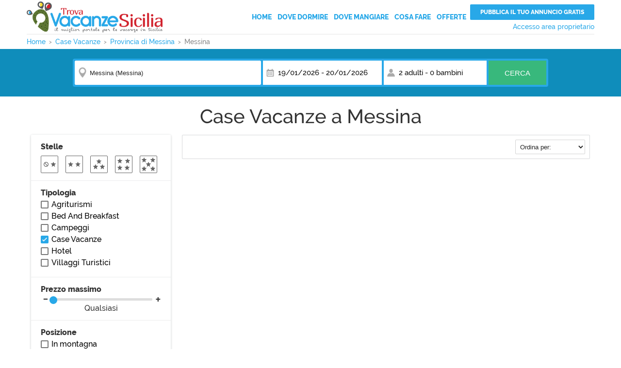

--- FILE ---
content_type: text/html; charset=ISO-8859-1
request_url: https://www.trovavacanzesicilia.it/case-vacanze/provincia-di-messina/messina/
body_size: 7696
content:
<!DOCTYPE html PUBLIC "-//W3C//DTD XHTML 1.1//EN" "http://www.w3.org/TR/xhtml11/DTD/xhtml11.dtd">
<html xmlns="http://www.w3.org/1999/xhtml" xmlns:fb="http://www.facebook.com/2008/fbml">
<head>
<title>Case Vacanze a Messina e dintorni - case e ville sul mare in affitto da privati</title>
<meta http-equiv="Content-Type" content="text/html; charset=ISO-8859-1" />
<meta name="description" content="Trova la casa vacanza a Messina e dintorni che cercavi, appartamenti sul mare o villette in montagna immerse nel verde, con piscina e giardino per vacanze indimenticabili a Messina e&hellip;" />
<meta name="theme-color" content="#28a8e8" />
<meta name="gwt:property" content="locale=it" />
<meta property="og:title" content="Case Vacanze a Messina e dintorni - case e ville sul mare in affitto da privati" />
<meta property="og:site_name" content="trovavacanzesicilia.it" />
<meta property="og:image" content="https://www.trovavacanzesicilia.it/g/logo.png" />
<meta property="og:description" content="Trova la casa vacanza a Messina e dintorni che cercavi, appartamenti sul mare o villette in montagna immerse nel verde, con piscina e giardino per vacanze indimenticabili a Messina e&hellip;" />
<meta property="og:url" content="https://www.trovavacanzesicilia.it/case-vacanze/provincia-di-messina/messina/" />
<meta property="og:type" content="article" />
<meta property="fb:app_id" content="204768566238176"/>
<meta name="robots" content="index,follow" />
<meta name="language" content="it" />
<meta name="viewport" content="width=device-width, initial-scale=1.0, maximum-scale=1.0, user-scalable=no" />
<link href="https://www.trovavacanzesicilia.it/case-vacanze/provincia-di-messina/messina/" rel="canonical" />
<link rel="stylesheet" type="text/css" href="//www.trovavacanzesicilia.it/g/g.css" />
<script type="text/javascript" src="//www.trovavacanzesicilia.it/g/j.js"></script>
<!-- Google Tag Manager -->
<script>(function(w,d,s,l,i){w[l]=w[l]||[];w[l].push({'gtm.start':
new Date().getTime(),event:'gtm.js'});var f=d.getElementsByTagName(s)[0],
j=d.createElement(s),dl=l!='dataLayer'?'&l='+l:'';j.async=true;j.src=
'https://www.googletagmanager.com/gtm.js?id='+i+dl;f.parentNode.insertBefore(j,f);
})(window,document,'script','dataLayer','GTM-TND29H9');</script>
<!-- End Google Tag Manager -->
</head>
<body>
<div id="header"><div>
<a href="#" id="opennav"></a>
<a href="//www.trovavacanzesicilia.it/" title="Vacanze in Sicilia" id="logo">Vacanze in Sicilia</a>
</div></div>
<div id="nav">
<ul>
<li><a href="//www.trovavacanzesicilia.it/" title="Vacanze in Sicilia">Home</a></li>
<li>
<span>Dove Dormire</span>
<ul>
<li><a href="//www.trovavacanzesicilia.it/agriturismi/" title="Agriturismi Sicilia">Agriturismi</a></li>
<li><a href="//www.trovavacanzesicilia.it/bed-and-breakfast/" title="Bed and Breakfast Sicilia">Bed and Breakfast</a></li>
<li><a href="//www.trovavacanzesicilia.it/camping/" title="Campeggi Sicilia">Campeggi</a></li>
<li><a href="//www.trovavacanzesicilia.it/case-vacanze/" title="Case vacanza Sicilia">Case Vacanza</a></li>
<li><a href="//www.trovavacanzesicilia.it/hotel/" title="Hotel Sicilia">Hotel</a></li>
<li><a href="//www.trovavacanzesicilia.it/villaggi-turistici/" title="Villaggi turistici Sicilia">Villaggi Turistici</a></li>
</ul>
</li>
<li><a href="//www.trovavacanzesicilia.it/ristoranti/" title="Ristoranti Sicilia">Dove Mangiare</a></li>
<li><a href="//www.trovavacanzesicilia.it/cosafare/" title="Servizi turistici Sicilia">Cosa Fare</a></li>
<li><a href="//www.trovavacanzesicilia.it/offerte/" title="Offerte e last Minute per vacanze in Sicilia">Offerte</a></li>
<li class="admin"><a href="https://www.trovavacanzesicilia.it/admin/" title="Accesso area proprietario">Accesso area proprietario</a></li>
<li><a href="//www.trovavacanzesicilia.it/inserisci-struttura-turistica/" title="Pubblicizza struttura turistica in Sicilia" class="btnblue">Pubblica il tuo annuncio gratis</a></li>
</ul>
</div>
<div id="content">
<div id="breadcrumbs">
<ol class="centro" vocab="http://schema.org/" typeof="BreadcrumbList">
<li property="itemListElement" typeof="ListItem"><a property="item" typeof="WebPage" href="/" title="Vacanze in Sicilia"><span property="name">Home</span></a><meta property="position" content="0"></li>
<li property="itemListElement" typeof="ListItem"><a property="item" typeof="WebPage" href="/case-vacanze/" title="Case Vacanze in Sicilia"><span property="name">Case Vacanze</span></a><meta property="position" content="1"></li>
<li property="itemListElement" typeof="ListItem"><a property="item" typeof="WebPage" href="/case-vacanze/provincia-di-messina/" title="Case Vacanze in provincia di Messina"><span property="name">Provincia di Messina</span></a><meta property="position" content="2"></li>
<li property="itemListElement" typeof="ListItem"><span property="name">Messina</span><meta property="position" content="3"></li>
</ol>
</div>

<div id="searchpage" class="locality">
<div class="searchtop">
<form action="/s/" method="get" class="centro sleep">
<input type="hidden" name="type[]" value="3" />
<div id="boxcity"><label><input type="text" id="city" name="city" value="Messina (Messina)" placeholder="Inserisci località" autocomplete="off" /></label></div>
<div id="boxdate">
<div id="boxselectdate">
<label>Data Arrivo <input type="text" id="dateCheckin" name="dateCheckin" value="19/01/2026" placeholder="Data Arrivo" autocomplete="off" readonly /></label>
<label>Data Partenza <input type="text" id="dateCheckout" name="dateCheckout" value="20/01/2026" placeholder="Data Partenza" autocomplete="off" readonly /></label>
</div><a href="#" title="" onclick="openCloseSelectedBox('boxselectdate');return false;"><span id="boxcheckin">19/01/2026</span> - <span id="boxcheckout">20/01/2026</span></a>
</div>
<div id="boxpeople">
<div id="boxselectpeople">
<label>Adulti <select name="adult" id="adult" ><option value="1">1</option><option value="2" selected="selected">2</option><option value="3">3</option><option value="4">4</option><option value="5">5</option><option value="6">6</option><option value="7">7</option><option value="8">8</option><option value="9">9</option><option value="10">10</option><option value="11">11</option><option value="12">12</option><option value="13">13</option><option value="14">14</option><option value="15">15</option><option value="16">16</option><option value="17">17</option><option value="18">18</option><option value="19">19</option><option value="20">20</option></select></label>
<label>Bambini <select name="children" id="children" ><option value="0" selected="selected">0</option><option value="1">1</option><option value="2">2</option><option value="3">3</option><option value="4">4</option><option value="5">5</option><option value="6">6</option><option value="7">7</option><option value="8">8</option><option value="9">9</option><option value="10">10</option><option value="11">11</option><option value="12">12</option><option value="13">13</option><option value="14">14</option><option value="15">15</option><option value="16">16</option><option value="17">17</option><option value="18">18</option><option value="19">19</option><option value="20">20</option></select></label>
<label>Camere <select name="rooms" id="rooms" ><option value="1" selected="selected">1</option><option value="2">2</option><option value="3">3</option><option value="4">4</option><option value="5">5</option><option value="6">6</option><option value="7">7</option><option value="8">8</option><option value="9">9</option></select></label>
</div><a href="#" title="" onclick="openCloseSelectedBox('boxselectpeople');return false;"><span id="boxadult">2 adulti</span> - <span id="boxchildren">0 bambini</span></a>
</div>
<button type="submit" class="btngreen">Cerca</button>
</form>
</div>
<div class="centro"><h1>Case Vacanze a Messina</h1><div class="de"><div class="ordertop">
<select name="order" id="order"  onchange="orderList(this,'s/');"><option value="" selected="selected">Ordina per:</option><option value="priceMin">Prezzo più basso</option><option value="distance">Distanza dal centro</option></select>
<a href="#" title="" onclick="openFixedSearchMobile();return false;">Filtra</a>
</div>
<div class="liststructure case-vacanze">
<ul><li><script async src="//pagead2.googlesyndication.com/pagead/js/adsbygoogle.js"></script><!-- TVS: CITY Top -->
<ins class="adsbygoogle" style="display:block" data-ad-client="ca-pub-4225234434112018" data-ad-slot="2623875800" data-ad-format="rectangle"></ins>
<script>(adsbygoogle = window.adsbygoogle || []).push({});</script></li><li><script async src="//pagead2.googlesyndication.com/pagead/js/adsbygoogle.js"></script><!-- TVS: CITY Bottom -->
<ins class="adsbygoogle" style="display:block" data-ad-client="ca-pub-4225234434112018" data-ad-slot="4100609005" data-ad-format="rectangle"></ins>
<script>(adsbygoogle = window.adsbygoogle || []).push({});</script></li></ul>
</div>
<div class="listcitiesprovince">
<h4>Annunci a Messina</h4>
<ul><li><a href="/ristoranti/provincia-di-messina/messina/" title="Ristoranti a Messina">Ristoranti</a></li><li><a href="/cosafare/provincia-di-messina/messina/" title="Agenzie E Operatori Turistici a Messina">Agenzie E Operatori Turistici</a></li></ul>
<h4>Case Vacanze nelle località di</h4>
<ul><li><a href="/case-vacanze/provincia-di-messina/ali-terme/" title="Case Vacanze a Alì Terme">Alì Terme</a></li><li><a href="/case-vacanze/provincia-di-messina/capo-d-orlando/" title="Case Vacanze a Capo d'Orlando">Capo d'Orlando</a></li><li><a href="/case-vacanze/provincia-di-messina/eolie-filicudi/" title="Case Vacanze a Eolie - Filicudi">Eolie - Filicudi</a></li><li><a href="/case-vacanze/provincia-di-messina/eolie-lipari/" title="Case Vacanze a Eolie - Lipari">Eolie - Lipari</a></li><li><a href="/case-vacanze/provincia-di-messina/ficarra/" title="Case Vacanze a Ficarra">Ficarra</a></li><li><a href="/case-vacanze/provincia-di-messina/furnari/" title="Case Vacanze a Furnari">Furnari</a></li><li><a href="/case-vacanze/provincia-di-messina/giardini-naxos/" title="Case Vacanze a Giardini-Naxos">Giardini-Naxos</a></li><li><a href="/case-vacanze/provincia-di-messina/gioiosa-marea/" title="Case Vacanze a Gioiosa Marea">Gioiosa Marea</a></li><li><a href="/case-vacanze/provincia-di-messina/letojanni/" title="Case Vacanze a Letojanni">Letojanni</a></li><li><a href="/case-vacanze/provincia-di-messina/montalbano-elicona/" title="Case Vacanze a Montalbano Elicona">Montalbano Elicona</a></li><li><a href="/case-vacanze/provincia-di-messina/motta-camastra/" title="Case Vacanze a Motta Camastra">Motta Camastra</a></li><li><a href="/case-vacanze/provincia-di-messina/nizza-di-sicilia/" title="Case Vacanze a Nizza di Sicilia">Nizza di Sicilia</a></li><li><a href="/case-vacanze/provincia-di-messina/roccalumera/" title="Case Vacanze a Roccalumera">Roccalumera</a></li><li><a href="/case-vacanze/provincia-di-messina/spadafora/" title="Case Vacanze a Spadafora">Spadafora</a></li><li><a href="/case-vacanze/provincia-di-messina/taormina/" title="Case Vacanze a Taormina">Taormina</a></li><li><a href="/case-vacanze/provincia-di-messina/terme-vigliatore/" title="Case Vacanze a Terme Vigliatore">Terme Vigliatore</a></li></ul>

</div>
</div><div id="sidesearch" class="si">
<form action="/s/" method="get">
<a href="#" title="" class="closefixedsearch" onclick="closeFixedSearchMobile();return false;">x</a>
<input type="hidden" name="city" value="Messina (Messina)" /><input type="hidden" name="prov" value="messina"><input type="hidden" name="city" value="messina">
<div class="check stars">
<strong>Stelle</strong>
<span><input type="checkbox" id="star-0" name="star[]" value="1"><label for="star-0">1</label></span><span><input type="checkbox" id="star-1" name="star[]" value="2"><label for="star-1">2</label></span><span><input type="checkbox" id="star-2" name="star[]" value="3"><label for="star-2">3</label></span><span><input type="checkbox" id="star-3" name="star[]" value="4"><label for="star-3">4</label></span><span><input type="checkbox" id="star-4" name="star[]" value="5"><label for="star-4">5</label></span>
</div>
<div class="type">
<strong>Tipologia</strong>
<span><input type="checkbox" id="type-0" name="type[]" value="0"><label for="type-0">Agriturismi</label></span><span><input type="checkbox" id="type-1" name="type[]" value="1"><label for="type-1">Bed And Breakfast</label></span><span><input type="checkbox" id="type-2" name="type[]" value="2"><label for="type-2">Campeggi</label></span><span><input type="checkbox" id="type-3" name="type[]" value="3" checked><label for="type-3">Case Vacanze</label></span><span><input type="checkbox" id="type-4" name="type[]" value="4"><label for="type-4">Hotel</label></span><span><input type="checkbox" id="type-5" name="type[]" value="5"><label for="type-5">Villaggi Turistici</label></span>
</div>
<div>
<label for="price">Prezzo massimo
<input type="range" min="0" max="200" value="0" step="50" id="price" name="price" onchange="changeRange(this);" oninput="changeRange(this);" />
<span id="range">Qualsiasi</span>
</label>
</div>
<div class="type">
<a href="#" onclick="expandCheckbox('divposition',this);return false;">Posizione</a>
<span><input type="checkbox" id="features[37]-41" name="features[37][]" value="41" /><label for="features[37]-41">In montagna</label></span>
<span><input type="checkbox" id="features[37]-43" name="features[37][]" value="43" /><label for="features[37]-43">Vicino aeroporto</label></span>
<span><input type="checkbox" id="features[37]-45" name="features[37][]" value="45" /><label for="features[37]-45">Vicino zone archeologiche</label></span>
<span><input type="checkbox" id="features[37]-46" name="features[37][]" value="46" /><label for="features[37]-46">Immerso nella natura</label></span>

<div id="divposition"><span><input type="checkbox" id="features[37]-38" name="features[37][]" value="38" /><label for="features[37]-38">In centro</label></span>
<span><input type="checkbox" id="features[37]-39" name="features[37][]" value="39" /><label for="features[37]-39">In periferia</label></span>
<span><input type="checkbox" id="features[37]-40" name="features[37][]" value="40" /><label for="features[37]-40">Vicino al mare</label></span>
<span><input type="checkbox" id="features[37]-42" name="features[37][]" value="42" /><label for="features[37]-42">Vicino al lago</label></span>
<span><input type="checkbox" id="features[37]-44" name="features[37][]" value="44" /><label for="features[37]-44">Vicino stazione</label></span>
<span><input type="checkbox" id="features[37]-47" name="features[37][]" value="47" /><label for="features[37]-47">Vicino parchi/giardini</label></span>
<span><input type="checkbox" id="features[37]-48" name="features[37][]" value="48" /><label for="features[37]-48">Vicino bar/ristoranti</label></span>
<span><input type="checkbox" id="features[37]-49" name="features[37][]" value="49" /><label for="features[37]-49">Vicino club/discoteche</label></span>
<span><input type="checkbox" id="features[37]-50" name="features[37][]" value="50" /><label for="features[37]-50">Vicino stadio</label></span>
<span><input type="checkbox" id="features[37]-51" name="features[37][]" value="51" /><label for="features[37]-51">Vicino ospedali/cliniche</label></span>
<span><input type="checkbox" id="features[37]-52" name="features[37][]" value="52" /><label for="features[37]-52">Vicino monumenti/zone di interesse</label></span>
<span><input type="checkbox" id="features[37]-53" name="features[37][]" value="53" /><label for="features[37]-53">Vicino università</label></span>
<span><input type="checkbox" id="features[37]-54" name="features[37][]" value="54" /><label for="features[37]-54">Vicino centri commerciali</label></span>
<span><input type="checkbox" id="features[37]-55" name="features[37][]" value="55" /><label for="features[37]-55">Vicino autostrada</label></span>
<span><input type="checkbox" id="features[37]-56" name="features[37][]" value="56" /><label for="features[37]-56">Vicino teatri/cinema</label></span>
</div>
</div>
<div class="type">
<a href="#" onclick="expandCheckbox('divsecondarycat',this);return false;">Categoria Secondaria</a>
<span><input type="checkbox" id="features[1]-2" name="features[1][]" value="2" /><label for="features[1]-2">Appartamento</label></span>
<span><input type="checkbox" id="features[1]-6" name="features[1][]" value="6" /><label for="features[1]-6">Villa</label></span>
<span><input type="checkbox" id="features[1]-10" name="features[1][]" value="10" /><label for="features[1]-10">Bungalow</label></span>
<span><input type="checkbox" id="features[1]-13" name="features[1][]" value="13" /><label for="features[1]-13">Residence</label></span>
<span><input type="checkbox" id="features[1]-15" name="features[1][]" value="15" /><label for="features[1]-15">Ostello</label></span>
<span><input type="checkbox" id="features[1]-18" name="features[1][]" value="18" /><label for="features[1]-18">Camping</label></span>
<span><input type="checkbox" id="features[1]-19" name="features[1][]" value="19" /><label for="features[1]-19">Villaggio</label></span>
<span><input type="checkbox" id="features[1]-22" name="features[1][]" value="22" /><label for="features[1]-22">Resort</label></span>

<div id="divsecondarycat"><span><input type="checkbox" id="features[1]-4" name="features[1][]" value="4" /><label for="features[1]-4">Condominio</label></span>
<span><input type="checkbox" id="features[1]-5" name="features[1][]" value="5" /><label for="features[1]-5">Chalet</label></span>
<span><input type="checkbox" id="features[1]-7" name="features[1][]" value="7" /><label for="features[1]-7">Villetta</label></span>
<span><input type="checkbox" id="features[1]-8" name="features[1][]" value="8" /><label for="features[1]-8">Loft</label></span>
<span><input type="checkbox" id="features[1]-9" name="features[1][]" value="9" /><label for="features[1]-9">Villetta a schiera</label></span>
<span><input type="checkbox" id="features[1]-11" name="features[1][]" value="11" /><label for="features[1]-11">Dormitorio</label></span>
<span><input type="checkbox" id="features[1]-12" name="features[1][]" value="12" /><label for="features[1]-12">Affittacamere</label></span>
<span><input type="checkbox" id="features[1]-14" name="features[1][]" value="14" /><label for="features[1]-14">Locanda</label></span>
<span><input type="checkbox" id="features[1]-16" name="features[1][]" value="16" /><label for="features[1]-16">Pensione</label></span>
<span><input type="checkbox" id="features[1]-17" name="features[1][]" value="17" /><label for="features[1]-17">Dimora storica</label></span>
<span><input type="checkbox" id="features[1]-20" name="features[1][]" value="20" /><label for="features[1]-20">Masseria</label></span>
<span><input type="checkbox" id="features[1]-21" name="features[1][]" value="21" /><label for="features[1]-21">Casale</label></span>
<span><input type="checkbox" id="features[1]-23" name="features[1][]" value="23" /><label for="features[1]-23">Rustico</label></span>
</div>
</div>
<div class="type">
<a href="#" onclick="expandCheckbox('divideal',this);return false;">Ideale per</a>
<span><input type="checkbox" id="features[24]-25" name="features[24][]" value="25" /><label for="features[24]-25">Vacanze per famiglie</label></span>
<span><input type="checkbox" id="features[24]-27" name="features[24][]" value="27" /><label for="features[24]-27">Vacanze con animali</label></span>
<span><input type="checkbox" id="features[24]-29" name="features[24][]" value="29" /><label for="features[24]-29">Fuga romantica</label></span>
<span><input type="checkbox" id="features[24]-30" name="features[24][]" value="30" /><label for="features[24]-30">Relax &amp; benessere</label></span>
<span><input type="checkbox" id="features[24]-32" name="features[24][]" value="32" /><label for="features[24]-32">Vacanze fra storia e cultura</label></span>
<span><input type="checkbox" id="features[24]-33" name="features[24][]" value="33" /><label for="features[24]-33">Ragazzi &amp; divertimento</label></span>

<div id="divideal"><span><input type="checkbox" id="features[24]-26" name="features[24][]" value="26" /><label for="features[24]-26">Vacanze per bambini</label></span>
<span><input type="checkbox" id="features[24]-28" name="features[24][]" value="28" /><label for="features[24]-28">Vacanze economiche</label></span>
<span><input type="checkbox" id="features[24]-31" name="features[24][]" value="31" /><label for="features[24]-31">Vacanze nella natura</label></span>
<span><input type="checkbox" id="features[24]-34" name="features[24][]" value="34" /><label for="features[24]-34">Soggiorni di lavoro</label></span>
<span><input type="checkbox" id="features[24]-35" name="features[24][]" value="35" /><label for="features[24]-35">Vacanze sulla neve</label></span>
<span><input type="checkbox" id="features[24]-36" name="features[24][]" value="36" /><label for="features[24]-36">Vacanze eco-friendly</label></span>
</div>
</div>
<div class="check service">
<strong>Servizi più scelti</strong>
<span data-name="Cucina">
<input type="checkbox" id="features[top]-110" name="features[top][]" value="110">
<label for="features[top]-110">
<img src="https://www.trovavacanzesicilia.it/foto/features/110.png" alt="Cucina" />
</label>
</span>
<span data-name="Sala relax/TV">
<input type="checkbox" id="features[top]-118" name="features[top][]" value="118">
<label for="features[top]-118">
<img src="https://www.trovavacanzesicilia.it/foto/features/118.png" alt="Sala relax/TV" />
</label>
</span>
<span data-name="Piscina coperta">
<input type="checkbox" id="features[top]-122" name="features[top][]" value="122">
<label for="features[top]-122">
<img src="https://www.trovavacanzesicilia.it/foto/features/122.png" alt="Piscina coperta" />
</label>
</span>
<span data-name="Sala giochi">
<input type="checkbox" id="features[top]-124" name="features[top][]" value="124">
<label for="features[top]-124">
<img src="https://www.trovavacanzesicilia.it/foto/features/124.png" alt="Sala giochi" />
</label>
</span>
<span data-name="Bagno/doccia esterna">
<input type="checkbox" id="features[top]-137" name="features[top][]" value="137">
<label for="features[top]-137">
<img src="https://www.trovavacanzesicilia.it/foto/features/137.png" alt="Bagno/doccia esterna" />
</label>
</span>
<span data-name="Fattoria">
<input type="checkbox" id="features[top]-144" name="features[top][]" value="144">
<label for="features[top]-144">
<img src="https://www.trovavacanzesicilia.it/foto/features/144.png" alt="Fattoria" />
</label>
</span>
<span data-name="Parcheggio">
<input type="checkbox" id="features[top]-145" name="features[top][]" value="145">
<label for="features[top]-145">
<img src="https://www.trovavacanzesicilia.it/foto/features/145.png" alt="Parcheggio" />
</label>
</span>
<span data-name="Spiaggia privata">
<input type="checkbox" id="features[top]-150" name="features[top][]" value="150">
<label for="features[top]-150">
<img src="https://www.trovavacanzesicilia.it/foto/features/150.png" alt="Spiaggia privata" />
</label>
</span>
<span data-name="Piscina">
<input type="checkbox" id="features[top]-155" name="features[top][]" value="155">
<label for="features[top]-155">
<img src="https://www.trovavacanzesicilia.it/foto/features/155.png" alt="Piscina" />
</label>
</span>
<span data-name="Baby sitting/mini club">
<input type="checkbox" id="features[top]-159" name="features[top][]" value="159">
<label for="features[top]-159">
<img src="https://www.trovavacanzesicilia.it/foto/features/159.png" alt="Baby sitting/mini club" />
</label>
</span>
<span data-name="Campi sportivi">
<input type="checkbox" id="features[top]-160" name="features[top][]" value="160">
<label for="features[top]-160">
<img src="https://www.trovavacanzesicilia.it/foto/features/160.png" alt="Campi sportivi" />
</label>
</span>
<span data-name="Spa/centro benessere">
<input type="checkbox" id="features[top]-161" name="features[top][]" value="161">
<label for="features[top]-161">
<img src="https://www.trovavacanzesicilia.it/foto/features/161.png" alt="Spa/centro benessere" />
</label>
</span>
<span data-name="Palestra">
<input type="checkbox" id="features[top]-162" name="features[top][]" value="162">
<label for="features[top]-162">
<img src="https://www.trovavacanzesicilia.it/foto/features/162.png" alt="Palestra" />
</label>
</span>
<span data-name="Discoteca">
<input type="checkbox" id="features[top]-165" name="features[top][]" value="165">
<label for="features[top]-165">
<img src="https://www.trovavacanzesicilia.it/foto/features/165.png" alt="Discoteca" />
</label>
</span>
<span data-name="Aria condizionata / riscaldamento in camera">
<input type="checkbox" id="features[top]-173" name="features[top][]" value="173">
<label for="features[top]-173">
<img src="https://www.trovavacanzesicilia.it/foto/features/173.png" alt="Aria condizionata / riscaldamento in camera" />
</label>
</span>
<span data-name="Free Wifi in tutta la struttura">
<input type="checkbox" id="features[top]-175" name="features[top][]" value="175">
<label for="features[top]-175">
<img src="https://www.trovavacanzesicilia.it/foto/features/175.png" alt="Free Wifi in tutta la struttura" />
</label>
</span>
<span data-name="Tv con canali satellitari">
<input type="checkbox" id="features[top]-176" name="features[top][]" value="176">
<label for="features[top]-176">
<img src="https://www.trovavacanzesicilia.it/foto/features/176.png" alt="Tv con canali satellitari" />
</label>
</span>
<span data-name="Accesso disabili">
<input type="checkbox" id="features[top]-182" name="features[top][]" value="182">
<label for="features[top]-182">
<img src="https://www.trovavacanzesicilia.it/foto/features/182.png" alt="Accesso disabili" />
</label>
</span>
<span data-name="Pagamento con carta di credito">
<input type="checkbox" id="features[top]-186" name="features[top][]" value="186">
<label for="features[top]-186">
<img src="https://www.trovavacanzesicilia.it/foto/features/186.png" alt="Pagamento con carta di credito" />
</label>
</span>
<span data-name="Servizio transfer/navetta">
<input type="checkbox" id="features[top]-193" name="features[top][]" value="193">
<label for="features[top]-193">
<img src="https://www.trovavacanzesicilia.it/foto/features/193.png" alt="Servizio transfer/navetta" />
</label>
</span>
<span data-name="Camere per disabili">
<input type="checkbox" id="features[top]-204" name="features[top][]" value="204">
<label for="features[top]-204">
<img src="https://www.trovavacanzesicilia.it/foto/features/204.png" alt="Camere per disabili" />
</label>
</span>
<span data-name="Animali ammessi">
<input type="checkbox" id="features[top]-205" name="features[top][]" value="205">
<label for="features[top]-205">
<img src="https://www.trovavacanzesicilia.it/foto/features/205.png" alt="Animali ammessi" />
</label>
</span>
<span data-name="Colazione inclusa">
<input type="checkbox" id="features[top]-209" name="features[top][]" value="209">
<label for="features[top]-209">
<img src="https://www.trovavacanzesicilia.it/foto/features/209.png" alt="Colazione inclusa" />
</label>
</span>
<span data-name="Ristorante">
<input type="checkbox" id="features[top]-215" name="features[top][]" value="215">
<label for="features[top]-215">
<img src="https://www.trovavacanzesicilia.it/foto/features/215.png" alt="Ristorante" />
</label>
</span>
<span data-name="Maneggio">
<input type="checkbox" id="features[top]-385" name="features[top][]" value="385">
<label for="features[top]-385">
<img src="https://www.trovavacanzesicilia.it/foto/features/385.png" alt="Maneggio" />
</label>
</span>

</div>
<input type="submit" value="Cerca" class="btngreen" />
</form>
<script>function changeRange(input){var valore=input.value;document.getElementById('range').innerHTML=(valore>0)?'fino a '+valore+'&euro;':'Qualsiasi';}</script>

</div>

<div class="textpagebottom"><h2>Perché scegliere una Casa Vacanze a Messina?</h2>

<div><p><strong>Messina</strong> è una città che non ha bisogno di presentazioni. La sua fama la precede e le sue ricchezze architettoniche, artistiche e naturali, la rendono una delle mete siciliane più apprezzate dai turisti italiani e stranieri. Il centro cittadino è un tripudio di arte e tutto il contesto urbano è ricco di <strong>architetture religiose maestose</strong>, a partire dal fantastico Duomo fino ad arrivare Sacrario di Cristo Re ed alla Chiesa del Carmine. Ma non è tutto Messina è anche una città di mare, ricchissima di spiagge favolose. Inoltre nella sua provincia si trovano tantissime località eccellenti come <strong>Taormina</strong>, Giardini Naxos, Gioiosa Marea e tante altre. Se volete immergervi nell'arte, nella storia e nella natura, soggiornate presso una <strong>casa vacanze a Messina</strong>.
</p>
</div>
<div>
<h3>Cosa Vedere</h3>
<ul>
<li>Duomo di Messina</li>
<li>Chiesa del Carmine</li>
<li>Sacrario di Cristo Re</li>
<li>Fontana di Orione e Fontana del Nettuno</li>
<li>Orologio Astronomico</li>
<li>Palazzo del Monte di Pietà</li>
<li>Acquario di Messina</li>
<li></li>
</ul>
<h3>Località di interesse nelle vicinanze</h3>
<ul>
<li>Taormina - 50 Km</li>
<li>Giardini Naxos - 56 Km</li>
<li>Gole Alcantara - 67 Km</li>
<li>Gioiosa Marea - 85 Km</li>
<li>Capo D'Orlando - 88 Km</li>
<li>Parco dei Nebrodi - 140 Km</li>
</ul>

</div>
<div>
<h3>Cosa Mangiare</h3>
<ul>
<li>Pituni Messinesi</li>
<li>Braciole</li>
<li>Focaccia</li>
<li>Pasta al forno</li>
<li>Olive ripiene</li>
<li>Pesce Stocco a Ghiotta</li>

</ul>
<h3>Costo della vita</h3>
<ul>
<li>Prezzo di un cappuccino: € 1,30</li>
<li>Prezzo di una corsa con i mezzi pubblici: fra € 1,20 e € 2,50</li>
<li>Prezzo di un pasto economico al ristorante: fra € 25 e € 40 a persona</li>
</ul>
</div></div>
</div>
</div>

</div>

<div id="topfooter">
<span><b>Seguici</b> su</span>
<a href="https://www.facebook.com/trovavacanzesicilia/" title="Facebook" class="fb" rel="nofollow" target="_blank">Facebook</a>
</div>

<div id="footer">
<div class="centro">

<div>
<img src="//www.trovavacanzesicilia.it/g/logo.png" alt="Trovavacanzesicilia.it" />
<p>Il più grande motore di ricerca per le <strong>vacanze in Sicilia</strong>.</p>
</div>

<div>
<h6>About</h6>
<ul>
<li><a href="//www.trovavacanzesicilia.it/chi-siamo.htm" title="">Chi Siamo</a></li>
<li><a href="//www.trovavacanzesicilia.it/itinerari/" title="">Itinerari</a></li>
</ul>
</div>

<div>
<h6>Strutture Ricettive</h6>
<ul>
<li><a href="//www.trovavacanzesicilia.it/inserisci-struttura-turistica/" title="">Pubblica Annuncio Gratis</a></li>
<li><a href="//www.trovavacanzesicilia.it/admin/" title="">Accesso area proprietario</a></li>
</ul>
</div>
<div>
<h6>Policy</h6>
<ul>
<li><a href="//www.trovavacanzesicilia.it/privacy.htm" title="">Privacy</a></li>
<li><a href="//www.trovavacanzesicilia.it/privacy.htm#condizioniuso" title="">Termini e condizioni</a></li>
</ul>
</div>

<p>&copy; Trovavacanzesicilia.it<br />
Non si assume nessuna responsabilità riguardante le <strong>strutture ricettive</strong> inserite all'interno del portale turistico.<br />
e declina ogni responsabilità per tali contenuti o per il loro uso.<br />
Emade Srl - P. IVA 02699950818
</p>
</div>
</div>
<script type="text/javascript"><!--

//se il target del click non è nel box chiude box
function clickOutCloseBox(e){
var elementClick=e.target;
var elementClickName=elementClick.tagName;
var boxDate=document.getElementById('boxselectdate');
var boxPeople=document.getElementById('boxselectpeople');
var boxOpen=(boxDate.className=='open')?boxDate:'';
if(boxPeople.className=='open')boxOpen=boxPeople;
if(boxOpen!=''){
var close=1;
if(boxOpen==elementClick || boxOpen.nextElementSibling==elementClick){close=0;}
else{
var tagInBox=boxOpen.getElementsByTagName(elementClickName);
var nTag=tagInBox.length;
for(var i=0;i<nTag;i++)if(elementClick==tagInBox[i])close=0;
var tagInLink=boxOpen.nextElementSibling.getElementsByTagName(elementClickName);
var nTag=tagInLink.length;
for(var i=0;i<nTag;i++)if(elementClick==tagInLink[i])close=0;
}

//----- PER CLICK SU CALENDARIO -----
switch(elementClickName){
case 'DIV':{if(elementClick.parentElement.id=='calendarMade')close=0;break;}
case 'TD':{if(elementClick.parentElement.parentElement.parentElement.parentElement.parentElement.id=='calendarMade')close=0;break;}
case 'TR':{if(elementClick.parentElement.parentElement.parentElement.parentElement.id=='calendarMade')close=0;break;}
case 'THEAD':{if(elementClick.parentElement.parentElement.parentElement.id=='calendarMade')close=0;break;}
case 'TBODY':{if(elementClick.parentElement.parentElement.parentElement.id=='calendarMade')close=0;break;}
case 'TABLE':{if(elementClick.parentElement.parentElement.id=='calendarMade')close=0;}
}

if(close==1)openCloseSelectedBox(boxOpen.id);
}
}

var adult=document.getElementById('adult');
var children=document.getElementById('children');

//aggiorna numero di persone selezionate
function updateNPeople(){
var boxAdult=document.getElementById('boxadult');
var boxChildren=document.getElementById('boxchildren');
boxAdult.innerHTML=(adult.value==1)?'1 adulto':adult.value+' adulti';
boxChildren.innerHTML=(children.value==1)?'1 bambino':children.value+' bambini';
}

//aggiorna date checkin-checkout selezionate
function updateDate(){
var dateCheckin=document.getElementById('dateCheckin');
var dateCheckout=document.getElementById('dateCheckout');
var boxCheckin=document.getElementById('boxcheckin');
var boxCheckout=document.getElementById('boxcheckout');
boxCheckin.innerHTML=dateCheckin.value;
boxCheckout.innerHTML=dateCheckout.value;
}


document.addEventListener("mousedown",clickOutCloseBox);
adult.addEventListener('change',updateNPeople);
children.addEventListener('change',updateNPeople);


var calendarChekin=calendarMade({
idInput:"dateCheckin",
title:"Data di arrivo",
dateMin:"today",
onClickDay:function(d,m,y){showLoading(300);newDate=new Date(y,parseInt(m)-1,parseInt(d)+1,0,0,0);day=newDate.getDate();month=parseInt(newDate.getMonth())+1;year=newDate.getFullYear();nextDay=document.getElementById('dateCheckout');nextDay.value=day+'/'+month+'/'+year;nextDay.focus();updateDate();}
});
var calendarChekout=calendarMade({
idInput:"dateCheckout",
title:"Data di partenza",
classCalendar:"calendarcheckout",
dateMin:"tomorrow",
onClickDay:function(d,m,y){updateDate();}
});
var suggestCity=setSuggestInput({
idInput:"city",
url:"/ajax/suggestcity.php?s="
});

function orderList(selectbox,url){
var val=selectbox.value;
if(val!=''){
location.href='https://www.trovavacanzesicilia.it/'+url+'?order='+val+'&city=Messina+%28Messina%29&type[]=3';}
}


--></script>
</body>
</html>

--- FILE ---
content_type: text/html; charset=utf-8
request_url: https://www.google.com/recaptcha/api2/aframe
body_size: 267
content:
<!DOCTYPE HTML><html><head><meta http-equiv="content-type" content="text/html; charset=UTF-8"></head><body><script nonce="WvDN6hPZZyWhjYau67d3Hg">/** Anti-fraud and anti-abuse applications only. See google.com/recaptcha */ try{var clients={'sodar':'https://pagead2.googlesyndication.com/pagead/sodar?'};window.addEventListener("message",function(a){try{if(a.source===window.parent){var b=JSON.parse(a.data);var c=clients[b['id']];if(c){var d=document.createElement('img');d.src=c+b['params']+'&rc='+(localStorage.getItem("rc::a")?sessionStorage.getItem("rc::b"):"");window.document.body.appendChild(d);sessionStorage.setItem("rc::e",parseInt(sessionStorage.getItem("rc::e")||0)+1);localStorage.setItem("rc::h",'1768728006224');}}}catch(b){}});window.parent.postMessage("_grecaptcha_ready", "*");}catch(b){}</script></body></html>

--- FILE ---
content_type: text/css
request_url: https://www.trovavacanzesicilia.it/g/g.css
body_size: 33042
content:
@font-face{font-family:'Raleway';font-style:normal;font-weight:300;src:local('Raleway Light'), local('Raleway-Light'), url("//www.trovavacanzesicilia.it/g/font/1.woff2") format('woff2');}
@font-face{font-family:'Raleway';font-style:normal;font-weight:500;src:local('Raleway Medium'), local('Raleway-Medium'), url("//www.trovavacanzesicilia.it/g/font/2.woff2") format('woff2');}
@font-face{font-family:'Raleway';font-style:normal;font-weight:800;src:local('Raleway ExtraBold'), local('Raleway-ExtraBold'), url("//www.trovavacanzesicilia.it/g/font/3.woff2") format('woff2');}
*{margin:0;padding:0;-webkit-tap-highlight-color:rgba(0,0,0,0);-webkit-tap-highlight-color:transparent;-webkit-box-sizing:border-box;-moz-box-sizing:border-box;box-sizing:border-box;}
body{background-color:#fff;font-family:'Raleway',arial,sans-serif;color:#333;font-size:16px;}
ul,ol{list-style:none outside none;overflow:hidden;}
a{text-decoration:none;}
img{display:block;border:0;}
input[type="text"],input[type="email"],input[type="password"],input[type="date"],input[type="number"],select,textarea{display:block;background-color:#fff;border:1px solid #d3d3d3;border-radius:2px;height:40px;padding:9px;color:#222;}
select{line-height:34px;}
textarea{height:90px;}
input[type="submit"],button{cursor:pointer;}
.centro{width:100%;max-width:1170px;margin:0 auto;}


/*popup cookie law NEW*/
.fc-consent-root .fc-dialog .fc-header h1{line-height:5px !important;}
.fc-consent-root .fc-dialog div.fc-header{margin-bottom:-10px !important;}
.fc-consent-root .fc-dialog-content{max-height:262px !important;}
/*.fc-consent-root .fc-stacks .fc-stack-name{font-family:arial;opacity:.7 !important;}*/
.fc-consent-root .fc-stacks .fc-stack-name{font-family:arial;}
.fc-consent-root .fc-faq-header .fc-faq-label{filter:brightness(.8) !important;}
.fc-consent-root .fc-stacks ul li{margin-bottom:-10px !important;}
.fc-footer-buttons-divider:before{content:"";display:block;margin-bottom:15px;}
.fc-consent-root .fc-footer-buttons-container .fc-footer-buttons{flex-wrap:wrap !important;}
.fc-consent-root .fc-footer-buttons .fc-cta-consent{flex:0 0 230px !important;height:50px !important;translate:0 -25px;border-radius:300px !important;margin-left:0 !important;margin-bottom:0 !important;order:1 !important;overflow: hidden !important;}
.fc-consent-root .fc-footer-buttons .fc-cta-do-not-consent{position:absolute !important;bottom:9px !important;right:52% !important;flex:0 0 100% !important;height:auto !important;margin:0 !important;order:3 !important;}
.fc-consent-root .fc-footer-buttons .fc-cta-do-not-consent .fc-button-background{background-color:#fff !important;}
.fc-consent-root .fc-footer-buttons .fc-cta-do-not-consent:hover .fc-button-background{filter:initial !important;}
.fc-consent-root .fc-cta-consent .fc-button-label{position:relative;font-size:18px !important;background:url("check-cookie.svg") no-repeat right 15px center !important;background-size:26px 26px !important;}
.fc-consent-root .fc-dialog-container .fc-choice-dialog .fc-footer-buttons-container{position:relative !important;height:140px !important;}
.fc-consent-root .fc-footer-buttons .fc-cta-do-not-consent .fc-button-label{margin:0 !important;color:#515457 !important;font-weight:400 !important;line-height:25px !important;}
.fc-consent-root .fc-footer-buttons-container .fc-cta-manage-options{position:absolute !important;bottom:9px !important;left:52% !important;height:auto !important;margin:0 !important;z-index:9999 !important;}
.fc-consent-root .fc-footer-buttons-container .fc-cta-manage-options .fc-manage-options-third-button-label{background-color:#fff !important;margin:0 !important;font-family:"Open Sans" !important;color:#515457 !important;font-weight:400 !important;line-height:25px !important;}
@media(max-width:480px){
.fc-consent-root .fc-footer-buttons-container .fc-footer-buttons{flex-direction:row !important;align-items:center !important;}
.fc-consent-root .fc-footer-buttons .fc-cta-consent{margin-top:0 !important;height:50px !important;min-width:100% !important;}
.fc-consent-root .fc-footer-buttons .fc-cta-do-not-consent{margin:23px 0 0 0 !important;}
/*.fc-consent-root .fc-footer-buttons-container .fc-cta-manage-options{margin:20px 0 0 0 !important;}*/
}


/*header*/
#header{background-color:#fff;}
#header div{width:100%;max-width:1170px;margin:0 auto;padding:0;overflow:hidden;}
#logo{position:relative;float:left;background:url('logo.png') no-repeat;background-size:cover;width:280px;height:64px;margin:3px 0;text-indent:-9999px;z-index:9998;}
#logo:hover{opacity:0.8;}
#opennav{display:none;}
/*menu*/
#nav{position:absolute;top:0;left:0;width:100%;height:70px;text-align:right;z-index:9997;}
#nav>ul{position:relative;width:100%;max-width:1170px;margin:0 auto;padding-right:260px;overflow:visible;}
#nav li{display:inline-block;}
#nav .admin{position:absolute;top:40px;right:0;display:block;}
#nav .admin a{display:block;padding:7px 0;font-size:14px;font-weight:400;text-transform:initial;}
#nav .admin a:hover{background-color:transparent;color:#28a8e8;text-decoration:underline;}
#nav a,#nav span{position:relative;top:0;display:block;padding:27px 4px;color:#28a8e8;font-size:14px;font-weight:800;text-transform:uppercase;-webkit-transition:all .2s ease-in-out;-moz-transition:all .2s ease-in-out;-ms-transition:all .2s ease-in-out;-o-transition:all .2s ease-in-out;transition:all .2s ease-in-out;}
#nav span{cursor:default;}
#nav>ul>li:last-child{position:absolute;right:0;}
#nav .btnblue{margin:9px 0 9px 5px;padding:9px 21px;color:#fff;font-size:12px;}
#nav a:hover{background-color:#28a8e8;color:#fff;}

#nav li ul{position:absolute;top:70px;background-color:#fff;max-height:0;-webkit-transition:all .2s ease-in-out;-moz-transition:all .2s ease-in-out;-ms-transition:all .2s ease-in-out;-o-transition:all .2s ease-in-out;transition:all .2s ease-in-out;}
#nav li:hover ul{max-height:350px;}
#nav li li{display:block;text-align:left;}
#nav li li a{position:static;top:0;padding:15px;}
@media(max-width:1200px){
#nav .btnblue{margin:9px 8px 9px 5px;padding:9px 6px;}
#nav .admin{right:8px;}
#nav>ul{padding-right:238px;}
#nav a,#nav span{padding:28px 4px;font-size:12px;}
}
@media(max-width:1100px){
#logo{width:200px;height:45px;margin:12px 0 13px 0;}

#nav .btnblue{margin:9px 5px 9px 0;}
#nav .admin{right:5px;}
}
@media(max-width:999px){
#logo{width:180px;height:41px;}
#nav{height:66px;}
#nav>ul{padding-right:207px;word-spacing:-1px;letter-spacing:-0.1px;}
#nav a,#nav span{padding:26px 3px;}
#nav .btnblue{margin:7px 3px 7px 0;padding:8px 6px;font-size:11px;}
#nav .admin{top:36px;right:3px;}
}
@media(max-width:900px){
#logo{width:175px;height:40px;margin:11px 0 12px 0;}
#nav{height:63px;}
#nav>ul{padding-right:185px;}
#nav a,#nav span{font-size:10px;}
#nav .admin{top:33px;}
#nav .btnblue{margin-top:6px;padding:8px 4px;font-size:10px;}
}
@media(max-width:800px){
#nav>ul{padding-right:152px;}
#nav a,#nav span{padding:26px 4px;text-transform:initial;}
#nav .admin{top:35px;}
#nav .admin a{font-size:12px;}
}
@media(max-width:720px){
#logo{width:150px;height:34px;margin:14px 0 15px 0;}
#nav>ul{padding-right:149px;}
#nav a,#nav span{padding:26px 2px;}
#nav .btnblue{padding:8px 2px;}
#nav li ul{top:65px;}
}

@media(max-width:660px){
#header{position:fixed;top:0;box-shadow:0 2px 5px 0 rgba(0,0,0,0.16),0 2px 9px 0 rgba(0,0,0,0.12);width:100%;z-index:9998;}
#logo{float:none;display:block;width:176px;height:41px;margin:3px auto;}
#opennav{float:left;display:block;background:url('btnmenu.png') no-repeat 8px 14px;width:47px;height:47px;font-size:23px;}
#nav{position:fixed;top:0;left:0;background-color:#fff;width:75%;height:100%;text-align:left;-webkit-transform:translateX(-100%);-moz-transform:translateX(-100%);-ms-transform:translateX(-100%);-o-transform:translateX(-100%);transform:translateX(-100%);transition:transform .2s cubic-bezier(.4,0,.2,1);-webkit-transition:-webkit-transform .2s cubic-bezier(.4,0,.2,1);-moz-transition:-moz-transform .2s cubic-bezier(.4,0,.2,1);-ms-transition:-ms-transform .2s cubic-bezier(.4,0,.2,1);-o-transition:-o-transform .2s cubic-bezier(.4,0,.2,1);visibility:hidden;z-index:1;overflow-y:scroll;}
#nav>ul{padding-right:0;}
#nav li,#nav .admin{position:static;float:none;display:block;}
#nav a,#nav li li a,#nav span,#nav .admin a{position:relative;top:initial;background:url("nav.png") no-repeat;background-size:33px;border-bottom:1px solid #ddd;padding:17px 5px 17px 40px;color:#222;font-size:18px;font-weight:400;word-spacing:0;letter-spacing:0;}
#nav>ul>li:last-child{position:relative;}
#nav a:hover,#nav li li a:hover{background-image:url("nav-hover.png");}
#nav .admin a:hover{background-color:#28a8e8;color:#fff;text-decoration:none;}
#nav a:before,#nav span:before{content:" ";position:absolute;right:9px;top:22px;background-color:#222;width:15px;height:3px;-webkit-transform:rotate(45deg);-moz-transform:rotate(45deg);-ms-transform:rotate(45deg);-o-transform:rotate(45deg);transform:rotate(45deg);}
#nav a:after,#nav span:after{content:" ";position:absolute;right:9px;top:31px;background-color:#222;width:15px;height:3px;-webkit-transform:rotate(-45deg);-moz-transform:rotate(-45deg);-ms-transform:rotate(-45deg);-o-transform:rotate(-45deg);transform:rotate(-45deg);}
#nav span:before,#nav span:after{transition:all .2s cubic-bezier(.4,0,.2,1);-webkit-transition:all .2s cubic-bezier(.4,0,.2,1);-moz-transition:-moz-transform .2s cubic-bezier(.4,0,.2,1);-ms-transition:-ms-transform .2s cubic-bezier(.4,0,.2,1);-o-transition:-o-transform .2s cubic-bezier(.4,0,.2,1);}
#nav span:before{right:16px;top:27px;width:13px;}
#nav span:after{top:27px;width:13px;}
#nav span:hover:before{right:9px;}
#nav span:hover:after{right:16px;}
#nav .btnblue{background:#28a8e8;border-radius:0;margin:0;padding:18px 8px;color:#fff;font-size:16px;text-align:left;}
#nav .btnblue:hover{background:#28a8e8;}
#nav a:hover:before,#nav a:hover:after,#nav .btnblue:before,#nav .btnblue:after{background-color:#fff;}
#nav li ul{position:static;background-color:#fff;max-height:0;-webkit-transition:all .2s ease-in-out;-moz-transition:all .2s ease-in-out;-ms-transition:all .2s ease-in-out;-o-transition:all .2s ease-in-out;transition:all .2s ease-in-out;}
#nav li:hover ul{max-height:350px;}
#nav>ul>li:first-child a{background-position:8px -336px;}
#nav>ul>li span{background-position:7px -343px;background-size:30px;}
#nav>ul>li:nth-child(3) a{background-position:4px -246px;}
#nav>ul>li:nth-child(4) a{background-position:8px -288px;}
#nav>ul>li:nth-child(5) a{background-position:3px -420px;}
#nav>ul>li:nth-child(6) a{background-position:3px -528px;}
#nav li ul li:first-child a{background-position:4px 16px;background-size:39px;}
#nav li ul li:nth-child(2) a{background-position:6px -25px;}
#nav li ul li:nth-child(3) a{background-position:6px -67px;}
#nav li ul li:nth-child(4) a{background-position:4px -97px;background-size:30px;}
#nav li ul li:nth-child(5) a{background-position:5px -154px;}
#nav li ul li:nth-child(6) a{background-position:2px -203px;}
#nav .admin a{background-position:4px -478px;}
#nav.on{-webkit-transform:translateX(0);-moz-transform:translateX(0);-ms-transform:translateX(0);-o-transform:translateX(0);transform:translateX(0);z-index:9999;visibility:visible;}
#nav.off{visibility:visible;z-index:9999;}
#sfbox{visibility:hidden;-webkit-transition:all .2s ease-out;-moz-transition:all .2s ease-out;-ms-transition:all .2s ease-out;-o-transition:all .2s ease-out;transition:all .2s ease-out;-webkit-backface-visibility:hidden;backface-visibility:hidden;}
#sfbox.on{position:fixed;top:0;right:0;left:0;background-color:rgba(0,0,0,0.5);width:100%;height:120%;cursor:pointer;z-index:9998;-webkit-backface-visibility:hidden;backface-visibility:hidden;overflow-y:auto;visibility:visible;}
#content{margin-top:47px;overflow:hidden;}
}

@media(max-width:370px){
#nav .admin a{background-position:4px -467px;padding-right:25px;}
#nav .admin a:before{top:30px;}
#nav .admin a:after{top:39px;}

}

h1,h3{color:#28a8e8;font-size:48px;font-weight:500;text-align:center;}
h3{font-size:42px;}
h3 span{font-weight:800;}

/*BREADCRUMBS*/
#breadcrumbs{background-color:#fff;}
#breadcrumbs .centro{border-top:1px solid #e6e6e6;padding:7px 0;}
#breadcrumbs li{float:left;margin-right:7px;color:#888;font-size:14px;}
#breadcrumbs li:after{float:right;content:">";margin:2px 0 0 7px;font-size:11px;}
#breadcrumbs li:last-child:after{display:none;content:"";}
#breadcrumbs a{color:#28a8e8;}
#breadcrumbs a:hover{text-decoration:underline;}
@media(max-width:660px){#breadcrumbs{display:none;}}

/*SUGGEST*/
#suggestBox{position:absolute;background-color:#fff;box-shadow:0 2px 6px rgba(0,0,0,.2);width:100%;max-height:180px;z-index:1000;overflow:auto;}
#suggestBox.off{display:none !important;}
#suggestBox.on{display:block;}
#suggestBox ul{position:relative;}
#suggestBox li{padding:12px 9px;color:#000;font-size:14px;cursor:pointer;}
#suggestBox li:hover,#suggestBox .on{background-color:#28a8e8;color:#fff;}

/*popup*/
/* ====================== POPUP */
@-webkit-keyframes fadein{0%{opacity:0;}100%{opacity:1;}}@-moz-keyframes fadein{0%{opacity:0;}100%{opacity:1;}}@-ms-keyframes fadein{0%{filter:alpha(opacity=0);}100%{filter:alpha(opacity=100);}}@-o-keyframes fadein{0%{opacity:0;}100%{opacity:1;}}@keyframes fadein{0%{opacity:0;}100%{opacity:1;}}
@-webkit-keyframes popup{0%{-webkit-transform:scale(0.7);}100%{-webkit-transform:scale(1);}}@-moz-keyframes popup{0{-moz-transform:scale(0.7);}100%{-moz-transform:scale(1);}}@-ms-keyframes popup{0{-ms-transform:scale(0.7);}100%{-ms-transform:scale(1);}}@-o-keyframes popup{0{-o-transform:scale(0.7);}100%{-o-transform:scale(1);}}@keyframes popup{0%{transform:scale(0.7);}100%{transform:scale(1);}}
@-webkit-keyframes rotator{0%{-webkit-transform:rotate(0deg);transform:rotate(0deg);}100%{-webkit-transform:rotate(270deg);transform:rotate(270deg);}}@-moz-keyframes rotator{0%{-moz-transform:rotate(0deg);transform:rotate(0deg);}100%{-moz-transform:rotate(270deg);transform:rotate(270deg);}}@-ms-keyframes rotator{0%{-ms-transform:rotate(0deg);transform:rotate(0deg);}100%{-ms-transform:rotate(270deg);transform:rotate(270deg);}}@-o-keyframes rotator{0%{-o-transform:rotate(0deg);transform:rotate(0deg);}100%{-o-transform:rotate(270deg);transform:rotate(270deg);}}@keyframes rotator{0%{-webkit-transform: rotate(0deg);-moz-transform: rotate(0deg);-ms-transform: rotate(0deg);-o-transform: rotate(0deg);transform:rotate(0deg);}100%{-webkit-transform:rotate(270deg);-moz-transform:rotate(270deg);-ms-transform:rotate(270deg);-o-transform:rotate(270deg);transform:rotate(270deg);}}
@-webkit-keyframes dash{0%{stroke-dashoffset:187;}50%{stroke-dashoffset:46.75;-webkit-transform:rotate(135deg);transform:rotate(135deg);}100%{stroke-dashoffset:187;-webkit-transform:rotate(450deg);transform:rotate(450deg);}}@-moz-keyframes dash{0%{stroke-dashoffset:187;}50%{stroke-dashoffset:46.75;-moz-transform:rotate(135deg);transform:rotate(135deg);}100%{stroke-dashoffset:187;-moz-transform:rotate(450deg);transform:rotate(450deg);}}@-ms-keyframes dash{0%{stroke-dashoffset:187;}50%{stroke-dashoffset:46.75;-ms-transform:rotate(135deg);transform:rotate(135deg);}100%{stroke-dashoffset:187;-ms-transform:rotate(450deg);transform:rotate(450deg);}}@-o-keyframes dash{0%{stroke-dashoffset:187;}50%{stroke-dashoffset:46.75;-o-transform:rotate(135deg);transform:rotate(135deg);}100%{stroke-dashoffset:187;-o-transform:rotate(450deg);transform:rotate(450deg);}}@keyframes dash{0%{stroke-dashoffset:187;}50%{stroke-dashoffset:46.75;-webkit-transform:rotate(135deg);transform:rotate(135deg);}100%{stroke-dashoffset:187;-webkit-transform:rotate(450deg);transform:rotate(450deg);}}
#popupbg{background:rgba(0,0,0,.6);-webkit-animation:fadein 300ms ease;-moz-animation:fadein 300ms ease;-ms-animation:fadein 300ms ease;-o-animation:fadein 300ms ease;animation:fadein 300ms ease;z-index:9999 !important;}
#popupbox{overflow-y:auto;-webkit-transform-origin:bottom center;-moz-transform-origin:bottom center;-ms-transform-origin:bottom center;-o-transform-origin:bottom center;transform-origin:bottom center;-webkit-animation:popup .3s ease;-moz-animation:popup .3s ease;-ms-animation:popup .3s ease;-o-animation:popup .3s ease;animation:popup .3s ease;}
.popupMain{background-color:#fff;border-radius:3px;box-shadow:0 0 8px -3px #000;width:100%;overflow:hidden;}
.popupMain #popupTitle{background-color:#28a8e8;height:47px;padding:12px 15px;color:#fff;font-size:24px;font-weight:600;white-space:nowrap;line-height:22px;text-align:center;overflow:hidden;}
.popupMain #popupTitle a{position:absolute;top:0;right:0;width:48px;margin:0;padding:9px 0;color:#b2b2b2;font-size:22px;font-weight:600;text-align:center;}
.popupMain #popupTitle a:hover{color:#ccc;}
.popupMain #popupTitle a .i-close:before{content:"x";color:#fff;font-style:normal;}
#loading{clear:both;display:block;width:65px !important;height:65px !important;margin:0 auto;-webkit-animation:rotator 1.4s linear infinite;-moz-animation:rotator 1.4s linear infinite;-ms-animation:rotator 1.4s linear infinite;-o-animation:rotator 1.4s linear infinite;-webkit-animation:rotator 1.4s linear infinite;animation:rotator 1.4s linear infinite;}
.popupMain #loading{display:none;}
.popupMain #loading.on{display:block;}
.path{stroke:#215f91;stroke-dasharray:187;stroke-dashoffset:0;-webkit-transform-origin:center;-ms-transform-origin:center;transform-origin:center;-webkit-animation:dash 1.4s ease-in-out infinite;-moz-animation:dash 1.4s ease-in-out infinite;-ms-animation:dash 1.4s ease-in-out infinite;-o-animation:dash 1.4s ease-in-out infinite;animation:dash 1.4s ease-in-out infinite;}


/*foto gallery*/
#popupBox a[classname="photoPrev"]:before,#popupBox a[classname="photoNext"]:before{content:"";position:absolute;top:50%;left:9px;background-color:#fff;border-radius:0 0 0 9px;box-shadow:0 0 9px rgba(0,0,0,0.8);width:25px;height:3px;margin-top:0;-webkit-transform:rotate(45deg);-moz-transform:rotate(45deg);-ms-transform:rotate(45deg);-o-transform:rotate(45deg);transform:rotate(45deg);}
#popupBox a[classname="photoPrev"]:after,#popupBox a[classname="photoNext"]:after{content:"";position:absolute;top:50%;left:9px;background-color:#fff;border-radius:9px 0 0 0;box-shadow:0 0 9px rgba(0,0,0,0.8);width:25px;height:3px;margin-top:-16px;-webkit-transform:rotate(-45deg);-moz-transform:rotate(-45deg);-ms-transform:rotate(-45deg);-o-transform:rotate(-45deg);transform:rotate(-45deg);}
#popupBox a[classname="photoNext"]:before{left:inherit;right:9px;border-radius:0 9px 0 0;margin-top:-16px;}
#popupBox a[classname="photoNext"]:after{left:inherit;right:9px;border-radius:0 0 9px 0;margin-top:0;}
#popupBox a[classname="closeBox"]{background:none;color:#fff;text-shadow:0 0 5px #000;font-weight:400;}
#popupBox .footerGallery{position:absolute;bottom:0;background-color:rgba(255,255,255,.75);width:100%;padding:3px;z-index:9;}
#popupBox .footerGallery .photoTitle{display:none;}

#popupBox .countPhoto{padding-bottom:3px;font-size:14px;font-weight:600;text-align:center;}
#popupBox .listThumb{position:relative;clear:both;white-space:nowrap;overflow:hidden;overflow-x:auto;}
#popupBox .listThumb a{display:inline-block;width:70px;}
#popupBox .listThumb a img{display:block;border:2px solid transparent;width:100%;height:auto;filter:grayscale(.7);-webkit-filter:grayscale(.7);-moz-filter:grayscale(.7);}
#popupBox .listThumb .active img{border-color:#28a8e8;box-shadow:0 0 0 1px #28a8e8;filter:grayscale(0);-webkit-filter:grayscale(0);-moz-filter:grayscale(0);}
#popupBox .listThumb a span{display:none;}


/*Calendario*/
#calendarMade #titleCalendar,#calendarMade table{position:relative;background-color:#fff;z-index:9}#calendarMade{box-shadow:0 9px 20px rgba(0,0,0,.19),0 6px 6px rgba(0,0,0,.23);color:#444;font-family:arial;font-size:15px}#calendarMade #titleCalendar{border-bottom:1px solid #ccc;padding:5px 0;text-align:center}#calendarMade .calsett{width:30px;height:30px;padding:0;color:#999}#calendarMade table{padding:5px 12px 9px}#calendarMade td{text-align:center}#calendarMade tbody td{border-radius:50%;width:30px;height:30px;padding:0;cursor:pointer}#calendarMade tbody td:hover{background-color:#ebebeb}#calendarMade .noday{text-decoration:line-through;opacity:.8;cursor:default}#calendarMade .selected,#calendarMade .selected:hover{background-color:#b3e5fc}#calendarMade tbody tr td:last-child{color:#ef5350}#calendarMade .calhead[colspan="3"]{padding:3px 0;font-size:14px;white-space:nowrap}#calendarMade td[data-type="prevYear"],#calendarMade td[data-type="prevMonth"],#calendarMade td[data-type="nextMonth"],#calendarMade td[data-type="nextYear"]{color:#777;font-size:16px;-webkit-transform:scaleX(0.9) scaleY(1.7);-moz-transform:scaleX(0.9) scaleY(1.7);-ms-transform:scaleX(0.9) scaleY(1.7);-o-transform:scaleX(0.9) scaleY(1.7);transform:scaleX(0.9) scaleY(1.7);cursor:pointer}#calendarMade .dayPrevMonth,#calendarMade .dayNextMonth{opacity:.6}#calendarMade #closeCalendar{display:none}
@media(min-width:661px){
#bgloadingcontent{display:none;}
}
@media(max-width:660px){
#calendarMade{position:fixed!important;top:50%!important;left:50%!important;width:300px;margin:-167px 0 0 -150px;z-index:9999;}
#calendarMade.calendarcheckout{animation:popup 200ms ease;-webkit-animation:popup 200ms ease;-moz-animation:popup 200ms ease;}
#calendarMade:before{content:" ";position:fixed;top:0;left:0;background-color:rgba(0,0,0,.5);width:100%;height:100%}
#calendarMade table{width:100%;padding:5px 9px 9px}#calendarMade tbody td{width:39px;height:39px}#calendarMade #closeCalendar{position:relative;display:block;background-color:#ef5350;border:5px solid #fff;border-top:0;padding:9px 3px;color:#fff;text-align:center;cursor:pointer;z-index:1}

#bgloadingcontent{position:fixed;top:0;left:0;background:rgba(0,0,0,0.6);width:100%;height:100%;text-align:center;z-index:99999;}
#bgloadingcontent>div{position:absolute;top:50%;left:0;width:100%;margin-top:-32px;}
#bgloadingcontent .path{stroke:#fff;}
}

/*BOTTONI*/
.btngreen{background-color:#38b87c;border:0;border-radius:2px;padding:12px 0;color:#fff;text-align:center;text-transform:uppercase;cursor:pointer;-webkit-transition:all 0.1s ease;-moz-transition:all 0.1s ease;-ms-transition:all 0.1s ease;-o-transition:all 0.1s ease;transition:all 0.1s ease;}
.btngreen:hover{background-color:#36a973;}
.btnorange{background-color:#d1232e;border:1px solid #d1232e;border-radius:2px;padding:12px 0;color:#fff;font-size:18px;text-align:center;cursor:pointer;-webkit-transition:all 0.1s ease;-moz-transition:all 0.1s ease;-ms-transition:all 0.1s ease;-o-transition:all 0.1s ease;transition:all 0.1s ease;}
.btnorange:hover{background-color:#b3101a;}
.btnblue{background-color:#28a8e8;border:none;border-radius:2px;padding:12px 0;color:#fff;font-size:18px;text-align:center;cursor:pointer;-webkit-transition:all 0.1s ease;-moz-transition:all 0.1s ease;-ms-transition:all 0.1s ease;-o-transition:all 0.1s ease;transition:all 0.1s ease;}
.btnblue:hover{background-color:#0f8dbb;}

/*BOX ALERT*/
#msgcont{position:fixed;top:80px;right:9px;width:100%;max-width:600px;margin:0 auto;z-index:9999999;}
.alert{position:relative;border:1px solid;border-radius:3px;box-shadow:0 0 12px #999;margin:6px 0;padding:15px;color:#fff;font-size:15px;overflow:hidden;}
.alert a[href="#"]{position:absolute;right:7px;top:5px;width:20px;height:20px;padding:2px 0;color:rgba(0,0,0,0.3);text-align:center;text-shadow:0 1px 0 rgba(255,255,255,0.2);}
.alert a[href="#"]:hover{color:rgba(0,0,0,0.5);text-shadow:0 1px 0 rgba(255,255,255,0.5);}
.alert a{display:block;color:#fff;text-decoration:underline;}
.alert.ok{background-color:#26c281;border-color:#22ad5c;}
.alert.warning{background-color:#f4d03f;border-color:#f3c027;}
.alert.error{background-color:#d95043;border-color:#d52e3b;}
.alert.info{background-color:#34a8db;border-color:#23b1c8;}

/*SLIDER*/
.myslider{position:relative;clear:both;width:100%;overflow:hidden;}
.myslider>div{position:relative;display:none;width:100%;overflow:hidden;}
.myslider>div.active{display:block;}
.myslider img{display:block;width:100%;height:auto;}
.myslider .prevBtn{position:absolute;left:5px;top:50%;background-color:rgba(0,0,0,0.2);border-radius:5px;width:52px;height:90px;margin-top:-45px;text-indent:-9999px;z-index:3;}
.myslider .nextBtn{position:absolute;right:5px;top:50%;background-color:rgba(0,0,0,0.2);border-radius:5px;width:52px;height:90px;margin-top:-45px;text-indent:-9999px;z-index:3;}
.myslider .prevBtn:before,.myslider .nextBtn:before{content:"";position:absolute;top:52px;left:11px;background-color:#fff;width:25px;height:2px;border-radius:0 0 0 9px;-webkit-transform:rotate(45deg);-moz-transform:rotate(45deg);-ms-transform:rotate(45deg);-o-transform:rotate(45deg);transform:rotate(45deg);}
.myslider .prevBtn:after,.myslider .nextBtn:after{content:"";position:absolute;top:35px;left:11px;background-color:#fff;width:25px;height:2px;border-radius:9px 0 0 0;-webkit-transform:rotate(-45deg);-moz-transform:rotate(-45deg);-ms-transform:rotate(-45deg);-o-transform:rotate(-45deg);transform:rotate(-45deg);}
.myslider .nextBtn:before{top:35px;left:15px;border-radius:0 9px 0 0;}
.myslider .nextBtn:after{top:52px;left:15px;border-radius:0 0 9px 0;}
/* ----------- (fade) ----------- */
.style2>div{transition:opacity 0.5s ease-in-out;}
.style2>div.active{opacity:1;z-index:2;}
.style2>div.active.left,.style2>div.active.right{opacity:0;}
.style2>div.next,.style2>div.prev{position:absolute !important;top:0;display:block !important;opacity:1;z-index:1;}

/*GRIGLIA*/
.grid1,.grid2,.grid3,.grid4,.grid5,.grid6,.grid7,.grid8,.grid9,.grid10,.grid11,.grid12{float:left;margin:9px 1%;}
.sgrid1,.sgrid2,.sgrid3,.sgrid4,.sgrid5,.sgrid6,.sgrid7,.sgrid8,.sgrid9,.sgrid10{float:left;margin:9px 1%;}
.gridnew{clear:both;}
/*box numero di elementi per riga*/
.grid1{width:98%;}
.grid2{width:48%;}
.grid3{width:31.33%;}
.grid4{width:23%;}
.grid5{width:18%;}
.grid6{width:14.66%;}
.grid7{width:12.28%;}
.grid8{width:10.5%;}
.grid9{width:9.11%;}
.grid10{width:8%;}
.grid11{width:7.9%;}
.grid12{width:6.33%;}
/*box dimensione in decimi*/
.sgrid1{width:8%;}
.sgrid2{width:18%;}
.sgrid3{width:28%;}
.sgrid4{width:38%;}
.sgrid5{width:48%;}
.sgrid6{width:58%;}
.sgrid7{width:68%;}
.sgrid8{width:78%;}
.sgrid9{width:88%;}
.sgrid10{width:98%;}

/*elenco strutture*/
.liststructure ul{overflow:visible;}
.liststructure li{margin-bottom:9px;padding:2px;}
.liststructure a{position:relative;display:block;background-color:#fff;border-radius:2px;box-shadow:0 1px 4px rgba(40,51,56,.5);color:#37454d;}
.liststructure a:before{content:"";position:absolute;left:72%;top:0;display:block;border-right:1px solid #cdd0d2;width:0;height:100%;}
.liststructure a:after{content:"";clear:both;display:block;}
.liststructure img{float:left;width:20%;padding:9px 0 9px 9px;}
.liststructure a>div{float:left;padding:9px;}
.liststructure a>div:first-of-type{position:relative;width:52%;}
.liststructure a>div:nth-of-type(2){float:right;width:28%;}

.liststructure div .listfeatureimportant{width:100%;margin-bottom:5px;overflow:hidden;}
.liststructure div .listfeatureimportant i{float:left;width:50%;background:url("check.png") no-repeat 0 1px;background-size:11px;margin:2px 0;padding-left:13px;font-size:12px;font-style:normal;}
.liststructure div .listfeatureimportant i:nth-child(odd){clear:both;}

.liststructure h4{font-size:19px;}
.liststructure div .star{display:block;background:url("stars.png") repeat-x 0 -74px;background-size:13px;height:13px;}
.liststructure div .star1{width:13px;}
.liststructure div .star2{width:26px;}
.liststructure div .star3{width:39px;}
.liststructure div .star4{width:52px;}
.liststructure div .star5{width:65px;}
.liststructure div .star6{width:65px;}
.liststructure div .loc{display:block;background:url("pointer.png") no-repeat 0 1px;background-size:9px;margin:4px 0 8px 0;padding-left:11px;min-height:16px;font-size:13px;}
.liststructure div .vote{clear:both;display:block;background:url("stars.png") no-repeat 0 -68px;background-size:12px;margin:-6px 0 4px 0;padding-left:13px;font-style:normal;font-size:12px;}
.liststructure div:first-of-type>b:not(.close),.liststructure.servizi-turistici div:first-of-type>b:not(.close){display:block;clear:left;float:left;background-color:#d1232e;border-radius:2px;margin-bottom:3px;padding:3px;color:#fff;font-size:13px;font-weight:400;}
.liststructure a>div:first-of-type>i:not(.vote):not(.icon){display:block;float:left;border:1px solid #cdd0d2;border-radius:3px;margin:3px 5px 0 0;padding:3px;font-size:12px;font-style:normal;}
.liststructure div:first-of-type b+i:not(.vote){clear:both;}
.liststructure strong{display:block;margin:9px 0;color:#28a8e8;font-size:28px;font-weight:400;text-align:center;}
.liststructure strong i{font-size:14px;font-style:normal;}
.liststructure strong i:last-child{display:block;}
.liststructure .vbottom{display:none;}
.liststructure.ristoranti strong{position:relative;display:block;margin:20px 0;color:#28a8e8;font-size:14px;font-weight:400;text-align:center;}
.liststructure.ristoranti strong i{position:relative;display:block;font-size:18px;}
.liststructure div .icon{display:block;float:left;margin:3px 5px 3px 0;}
.liststructure div .icon:hover:after{content:attr(data-tip);position:absolute;bottom:39px;left:9px;display:block;background-color:#fff;border:1px solid #d7d8da;box-shadow:0 0 14px 0 rgba(0,0,0,0.25);min-width:150px;padding:5px;color:#333;font-size:14px;text-align:center;font-style:normal;white-space:normal;overflow:hidden;z-index:999;}
.liststructure div .icon img{display:block;width:20px;padding:0;filter:hue-rotate(215deg) brightness(1.85);-webkit-filter:hue-rotate(215deg) brightness(1.85);-moz-filter:hue-rotate(215deg) brightness(1.85);}
.liststructure .close{clear:both;display:block;margin-bottom:5px;color:#f00;font-size:13px;font-weight:400;}
.liststructure .btngreen{display:block;width:145px;margin:0 auto;font-size:14px;}
.topwidget{position:absolute;left:-5px;top:15px;background-color:#d1232e;padding:3px 5px;color:#fff;font-size:11px;}
.topwidget:before{content:"";position:absolute;left:0;bottom:-4px;display:block;border-color:#801f00 transparent transparent transparent;border-style:solid;border-width:4px 0 0 4px;}
@media(max-width:999px){.liststructure strong{margin:5px 0 9px 0;}.topwidget{top:12px;width:90px;}}
@media(max-width:900px){
.liststructure h4{font-size:18px;}
.liststructure div .loc{background-size:8px;margin:3px 0 5px 0;padding-left:9px;min-height:14px;font-size:12px;}
.liststructure div .vote{background-position:0 -56px;background-size:10px;margin:-3px 0 3px 0;padding-left:11px;font-size:11px;}
.liststructure.ristoranti div:first-of-type>b{padding:2px;font-size:12px;}
.liststructure a>div:first-of-type a>i:not(.vote):not(.icon){margin:2px 3px 0 0;padding:2px;font-size:11px;}
.liststructure.ristoranti strong{margin:9px 0;}.liststructure.ristoranti .btngreen{width:110px;font-size:14px;}}
@media(max-width:800px){
.liststructure img{padding:5px 0 5px 5px;}
.liststructure a>div{padding:5px;}
.liststructure h4{font-size:16px;}
.liststructure div .loc{background-size:7px;margin:0 0 3px 0;padding-left:8px;font-size:11px;}
.liststructure strong{margin-top:0;font-size:26px;}
.liststructure.ristoranti strong{font-size:12px;}
.liststructure.ristoranti strong i{font-size:16px;}
.liststructure div .icon{margin:2px 4px 0 0;}
.liststructure div .icon:hover:after{left:5px;}
.liststructure div .icon img{width:auto;}
.liststructure .btngreen{width:96%;font-size:12px;}
.topwidget{top:7px;width:90px;}
}
@media(max-width:500px){
.liststructure a>div:first-of-type{width:54%;}
.liststructure a>div:nth-of-type(2){width:26%;}
.liststructure a:before{left:74%;}
.liststructure strong{margin-bottom:5px;font-size:22px;}
.liststructure div .listfeatureimportant i{float:none;display:block;width:100%;font-size:11px;}
.liststructure div .icon{margin:2px 4px 0 0;}
.liststructure div .icon:hover:after{display:none;}
.liststructure div .icon img{width:20px;}
.liststructure .btngreen{text-transform:initial;}
}
@media(max-width:450px){
.liststructure img{width:30%;padding:5px 0 5px 5px;}
.liststructure a>div:first-of-type{width:70%;}
.liststructure a>div:nth-of-type(2){clear:both;float:none;width:100%;padding:0;}
.liststructure a:before{display:none;}
.liststructure div .icon{display:none;}
.liststructure div:first-of-type i:not(.vote):not(.icon){display:none;}
.liststructure .rightbottom{border-top:1px solid #cdd0d2;}
.liststructure strong{float:right;max-width:50%;margin:0 !important;padding:7px;font-size:30px;text-align:right;line-height:1em;}
.liststructure strong i{display:block;font-size:12px;line-height:1em;}
.liststructure .vbottom{float:left;clear:left;display:block;background:url("check.png") no-repeat 4px 4px;background-size:11px;max-width:50%;padding:3px 0 3px 17px;font-size:11px;}
.liststructure.ristoranti strong:after{display:none;}
.liststructure .btngreen{display:none;}
.liststructure .close{margin:0;font-size:11px;}}
@media(max-width:360px){
/*.liststructure .vbottom{max-width:200px;}*/
}

/*elenco offerte*/
.listoffers{margin:40px auto;}
.listoffers h3{margin-bottom:20px;}
#home .listoffers h3{margin-bottom:0;}
#home .listoffers>span{display:block;margin:9px 0;text-align:center;}
.listoffers li{position:relative;float:left;width:31.33%;margin:1%;}
.listoffers li.expiry:after{content:" ";position:absolute;right:0;top:0;background:url("offerta-scaduta.png") no-repeat;background-size:cover;width:150px;height:129px;}
.listoffers li:nth-child(3n+4){clear:both;}
.listoffers li a{display:block;background-color:#28a8e8;color:#fff;overflow:hidden;}
.listoffers.menu li a{background-color:#d1232e;}
.listoffers.service li a{background-color:#43a047;}
.listoffers li img{width:100%;}
.listoffers li div{position:relative;}
.listoffers li div:before{content:"";position:absolute;left:0;top:0;background:transparent;width:100%;height:100%;-webkit-transition:all .2s ease-in-out;-moz-transition:all .2s ease-in-out;-ms-transition:all .2s ease-in-out;-o-transition:all .2s ease-in-out;transition:all .2s ease-in-out;}
.listoffers li a:hover div:before{background:rgba(0,0,0,0.6);}
.listoffers h4{position:absolute;left:0;bottom:0;background:-webkit-linear-gradient(top,transparent 0,rgba(0,0,0,0.7) 97%);background:-moz-linear-gradient(top,transparent 0,rgba(0,0,0,0.7) 97%);background:-ms-linear-gradient(top,transparent 0,rgba(0,0,0,0.7) 97%);background:-o-linear-gradient(top,transparent 0,rgba(0,0,0,0.7) 97%);background:linear-gradient(to bottom,transparent 0,rgba(0,0,0,0.7) 97%);width:100%;padding:20px 9px 9px 9px;color:#fff;font-size:28px;}
.listoffers li span{float:left;}
.listoffers li .info{width:65%;padding:13px 9px 9px 9px;font-size:12px;}
.listoffers.service li .info{width:63%;padding:13px 9px 9px 9px;font-size:12px;}
.listoffers.menu li .info{padding:7px;}
.listoffers li .info i{display:block;background:url("icon-offer.png") no-repeat;background-size:12px;padding-left:15px;overflow:hidden;}
.listoffers li .info i:first-of-type{background-position:0 -41px;border-top:1px solid #fff;margin-top:9px;padding-top:7px;}
.listoffers li .info i:nth-of-type(2){margin-top:5px;}
.listoffers.menu li .info i{background-image:url("icon-menu.png");font-size:11px;}
.listoffers.menu li .info i:nth-of-type(2){margin-top:3px;}
.listoffers.service li .info i{background-position:0 9px;margin-top:5px;}

.listoffers li .price{background-color:rgba(0,0,0,0.15);width:35%;padding:15px;font-size:12px;text-align:center;}
.listoffers.service li .price{width:37%;padding:15px 7px;}
.listoffers.menu li .price{padding:22px 0;}
.listoffers li .price del{font-size:16px;}
.listoffers li .price b{display:block;margin-bottom:3px;font-size:34px;}
.listoffers li .price b:first-child{padding:15px 0;}
.listoffers.menu li .price b{padding:0;font-size:26px;}
.listoffers.service li .price b{padding:0;font-size:26px;}
.listoffers.service li .price b:only-child{padding:7px 0;}
.listoffers li .price i{display:block;font-style:normal;}
.listoffers li .price i:first-child{padding:11px 0;font-size:24px;font-weight:600;line-height:1em;}
@media(max-width:999px) and (min-width:801px){.listoffers h4{padding:20px 7px 7px 7px;font-size:22px;}.listoffers li .info{padding:7px;}.listoffers li .info i:first-of-type{margin-top:7px;padding-top:5px;}.listoffers.menu li .info i{padding-left:12px;font-size:10px;}.listoffers.menu li .info i:first-of-type{background-position:0 -46px;margin-top:5px;padding-top:3px;}.listoffers li .info i:nth-of-type(2){margin-top:3px;}.listoffers.menu li .info br{display:none;}.listoffers li .price{padding:15px 5px;}.listoffers li .price b{margin-bottom:7px;font-size:30px;}.listoffers li .price b:first-child{margin-top:5px;font-size:26px;}.listoffers.menu li .price b:first-child{margin-top:0;margin-bottom:5px;font-size:20px;}}
@media(max-width:900px) and (min-width:801px){.listoffers h4{padding:20px 7px 7px 7px;font-size:22px;}.listoffers li .info{padding:3px 5px;}.listoffers li .info i:first-of-type{margin-top:3px;padding-top:3px;}.listoffers li .price{padding:15px 2px;}.listoffers li .price b{font-size:28px;}.listoffers li .price b:first-child{font-size:24px;}}
@media(max-width:800px){.listoffers li{width:48%;}.listoffers li:nth-child(3n+4){clear:none;}.listoffers li:nth-child(odd){clear:both;}}
@media(max-width:660px){#home .listoffers{margin:20px auto;}}
@media(max-width:660px) and (min-width:551px){.listoffers h4{padding:20px 7px 7px 7px;font-size:22px;}.listoffers li .info{padding:7px;}.listoffers li .info i:first-of-type{margin-top:7px;padding-top:5px;}.listoffers li .info i:nth-of-type(2){margin-top:3px;}.listoffers.menu li .info i{padding-left:12px;font-size:10px;}.listoffers.menu li .info i:first-of-type{background-position:0 -46px;margin-top:5px;padding-top:3px;}.listoffers li .price{padding:15px 5px;}.listoffers li .price b{margin-bottom:7px;font-size:30px;}.listoffers li .price b:first-child{margin-top:5px;font-size:26px;}.listoffers.menu li .price b:first-child{font-size:22px;}}
@media(max-width:550px) and (min-width:451px){.listoffers h4{padding:20px 5px 5px 5px;font-size:20px;}.listoffers li .info{padding:2px;}.listoffers li .info i:first-of-type{margin-top:1px;padding-top:1px;}.listoffers li .info i:nth-of-type(2){margin-top:2px;}.listoffers.menu li .info i{padding-left:12px;font-size:10px;}.listoffers.menu li .info i:first-of-type{background-position:0 -46px;margin-top:5px;padding-top:3px;}.listoffers.menu li .info br{display:none;}.listoffers li .price{padding:15px 2px;}.listoffers li .price b{font-size:26px;}.listoffers li .price b:first-child{font-size:22px;}.listoffers.menu li .price{padding:27px 0;}.listoffers.menu li .price b:first-child{font-size:18px;}}
@media(max-width:450px){.listoffers li{float:left;width:98%;margin:9px 1%;}.listoffers h4{font-size:22px;}.listoffers li img{margin-top:-12%;}.listoffers.menu li .info i:first-of-type{background-position:0 -45px;}.listoffers li .price b{font-size:28px;}.listoffers li .price i:first-child{padding:14px 0;font-size:22px;}}
@media(max-width:350px){.listoffers h4{padding:20px 5px 5px 5px;font-size:22px;}.listoffers li .info{padding:3px 5px;}.listoffers li .info i:first-of-type{margin-top:3px;padding-top:3px;}.listoffers li .price{padding:15px 2px;}.listoffers li .price b{font-size:28px;}.listoffers li .price b:first-child{font-size:26px;}}

/*elenco tipo strutture*/
.listtypestructure{margin-top:30px;padding:0 7px;}
.listtypestructure li{float:left;width:11.5%;margin:.5%;}
.listtypestructure a{position:relative;display:block;border:1px solid #d7d8da;padding:9px 0;text-align:center;}
.listtypestructure a:hover{box-shadow:0 2px 5px rgba(0,0,0,0.16),0 2px 9px rgba(0,0,0,0.12);}
.listtypestructure a:before{content:"";display:block;background:url("str.png") no-repeat;background-size:80px;width:70px;height:60px;margin:0 auto;}
.listtypestructure .ristoranti a:before{background-position:-5px -515px;}
.listtypestructure .servizi a:before{background-position:-8px -600px;}
.listtypestructure .agriturismo a:before{background-position:10px 7px;background-size:99px;}
.listtypestructure .beb a:before{background-position:9px -74px;}
.listtypestructure .camping a:before{background-position:9px -157px;}
.listtypestructure .case a:before{background-position:8px -248px;}
.listtypestructure .hotel a:before{background-position:9px -332px;}
.listtypestructure .villaggi a:before{background-position:0 -428px;}
.listtypestructure h4{width:100%;color:#d1232e;font-size:15px;font-weight:400;}
.listtypestructure h4 span{display:block;color:#28a8e8;font-size:16px;font-weight:800;text-transform:uppercase;}

@media(max-width:1100px){.listtypestructure h4 span{font-size:14px;}}
@media(max-width:999px){.listtypestructure li{width:11.7%;margin:.4%;}.listtypestructure a{padding:5px 0;}.listtypestructure h4{font-size:14px;}.listtypestructure h4 span{font-size:13px;}}
@media(max-width:900px){.listtypestructure li{width:24%;margin:.5%;}.listtypestructure h4{font-size:15px;}.listtypestructure h4 span{font-size:16px;}}
@media(max-width:550px){.listtypestructure li{width:49%;}}



/*elenco province*/
.listprovince{margin:40px auto;}
.listprovince h3{margin-bottom:9px;}
.listprovince ul{padding:0 0.5%;}
.listprovince li{float:left;width:33.33%;}
.listprovince a{position:relative;display:block;}
.listprovince a:before{content:"";position:absolute;left:0;top:0;background:transparent;width:100%;height:100%;-webkit-transition:all .2s ease-in-out;-moz-transition:all .2s ease-in-out;-ms-transition:all .2s ease-in-out;-o-transition:all .2s ease-in-out;transition:all .2s ease-in-out;}
.listprovince a:hover:before{background:rgba(0,0,0,0.6);}
.listprovince a:after{content:"";position:absolute;left:50%;top:50%;background:no-repeat 0 0;width:120px;height:82px;margin:-41px 0 0 -60px;}
.listprovince .agrigento a:after{background-image:url("provincia-agrigento.png");}
.listprovince .caltanissetta a:after{background-image:url("provincia-caltanissetta.png");}
.listprovince .catania a:after{background-image:url("provincia-catania.png");}
.listprovince .enna a:after{background-image:url("provincia-enna.png");}
.listprovince .messina a:after{background-image:url("provincia-messina.png");}
.listprovince .palermo a:after{background-image:url("provincia-palermo.png");}
.listprovince .ragusa a:after{background-image:url("provincia-ragusa.png");}
.listprovince .siracusa a:after{background-image:url("provincia-siracusa.png");}
.listprovince .trapani a:after{background-image:url("provincia-trapani.png");}
.listprovince img{width:100%;}
.listprovince div{position:absolute;left:0;bottom:0;background:-webkit-linear-gradient(top, transparent 0, rgba(0,0,0,0.7) 97%);background:-moz-linear-gradient(top, transparent 0, rgba(0,0,0,0.7) 97%);background:-ms-linear-gradient(top, transparent 0, rgba(0,0,0,0.7) 97%);background:-o-linear-gradient(top, transparent 0, rgba(0,0,0,0.7) 97%);background:linear-gradient(to bottom, transparent 0, rgba(0,0,0,0.7) 97%);width:100%;padding:40px 20px 20px 20px;color:#d1232e;}
.listprovince div span{display:block;color:#fff;text-transform:uppercase;font-size:20px;font-weight:800;}
@media(max-width:999px){.listprovince a:after{top:40%;}.listprovince div{padding:40px 15px 15px 15px;}.listprovince div span{font-size:18px;}}
@media(max-width:900px){.listprovince a:after{top:30%;}}
@media(max-width:660px){.listtypestructure{margin-top:25px;}.listprovince li{float:left;width:32.33%;margin:0.5%;}.listprovince a:before{background:rgba(0,0,0,0.3);}.listprovince a:after{top:30%;background-size:cover;width:94px;height:64px;margin:-32px 0 0 -47px;}.listprovince div{padding:40px 7px 7px 7px;}.listprovince div span{font-size:15px;}}
@media(max-width:550px){.listprovince li{width:49%;}.listprovince a:after{top:35%;width:120px;height:82px;margin:-41px 0 0 -60px;}}
@media(max-width:450px){.listprovince a:after{top:9%;background-size:80px;width:80px;height:55px;margin:0 0 0 -40px;}.listprovince div{padding:40px 3px 3px 3px;font-size:14px;}.listprovince div span{font-size:13px;}}

/*paginazione*/
.paging{display:block;border-bottom:1px solid #cdd0d2;margin:9px 0 15px 0;padding-bottom:9px;color:#28a8e8;}
.paging:before{content:"+";float:left;margin-right:3px;font-size:28px;line-height:22px;}
.paging:hover{text-decoration:underline;}
.page{clear:both;float:left;display:block;margin:9px 0 18px 0;overflow:hidden;}
.page ul,.page li a,.page li b{display:flex;flex-wrap:wrap;justify-content:center;align-items:center;}
.page li{background-color:#fff;margin-right:4px;}
.page a,.page b{border:1px solid #fff;width:32px;height:32px;padding:0;font-size:15px;}
.page li b{border-color:#28a8e8;color:#28a8e8;}
.page li a{color:#444;}
.page li a:hover{border-color:#cdd0d2;color:#28a8e8;}
.page .pager li{position:absolute;top:-9999px;left:-9999px;}
.page .pager li.active,.page .pager li:first-of-type,.page .pager li:last-of-type,.page .pager li:nth-of-type(2),.page .pager li:nth-last-of-type(2),.page .pager li:nth-of-type(3),.page .pager li:nth-last-of-type(3){position:initial;left:initial;top:initial;}

.paginationr li{position:absolute;top:-9999px;left:-9999px;}
.paginationr li.active,.paginationr li:first-of-type,.paginationr li:last-of-type,.paginationr li:nth-of-type(2),.paginationr li:nth-last-of-type(2),.paginationr li:nth-of-type(3),.paginationr li:nth-last-of-type(3){position:static;left:initial;top:initial;}
@media(max-width:640px){.page li{position:absolute;top:-9999px;left:-9999px;}.page li.active,.page li:first-of-type,.page li:last-of-type,.page li:nth-of-type(2),.page li:nth-last-of-type(2){position:initial;left:initial;top:initial;}}

.listitineraries li{float:left;width:48%;margin:0 1% 60px 1%;}
.listitineraries li:nth-child(odd){clear:both;}
.listitineraries a{position:relative;display:block;background-color:#fff;border:4px solid #fff;box-shadow:0 0 1px 1px #ddd;color:#fff;overflow:hidden;}
.listitineraries img{width:100%;transition:transform .2s cubic-bezier(.4,0,.2,1);-webkit-transition:-webkit-transform .2s cubic-bezier(.4,0,.2,1);-moz-transition:-moz-transform .2s cubic-bezier(.4,0,.2,1);-ms-transition:-ms-transform .2s cubic-bezier(.4,0,.2,1);-o-transition:-o-transform .2s cubic-bezier(.4,0,.2,1);}
.listitineraries a:hover img{-webkit-transform:scale(1.2);-moz-transform:scale(1.2);-ms-transform:scale(1.2);-o-transform:scale(1.2);transform:scale(1.2);}
.listitineraries h4{position:absolute;left:0;bottom:0;background:-webkit-linear-gradient(top, transparent 0, rgba(0,0,0,0.8) 98%);background:-moz-linear-gradient(top, transparent 0, rgba(0,0,0,0.8) 98%);background:-ms-linear-gradient(top, transparent 0, rgba(0,0,0,0.8) 98%);background:-o-linear-gradient(top, transparent 0, rgba(0,0,0,0.8) 98%);background:linear-gradient(to bottom, transparent 0, rgba(0,0,0,0.8) 98%);width:100%;padding:40px 9px 9px 9px;font-weight:400;font-size:20px;}
.listitineraries p{margin:5px 0;line-height:1.6em;}
.listitineraries div{background-color:rgba(15,141,187,0.5);color:#fff;overflow:hidden;}
.listitineraries span{float:left;border:1px solid #fff;width:50%;height:33px;padding:5px 3px 3px 7px;font-size:14px;}
@media(max-width:1100px){.listitineraries span{height:42px;padding:3px 3px 3px 7px;}}
@media(max-width:800px){.listitineraries h4{padding:30px 7px 3px 7px;font-size:18px;}.listitineraries p{font-size:15px;line-height:1.6em;}}
@media(max-width:550px) and (min-width:451px){.listitineraries span{float:none;display:block;width:100%;height:auto;padding:9px;}.listitineraries a{background-color:transparent;border:0;box-shadow:none;color:#28a8e8;}.listitineraries img{background-color:#fff;border:4px solid #fff;box-shadow:0 0 1px 1px #ddd;width:100%;}.listitineraries a:hover img{-webkit-transform:none;-moz-transform:none;-ms-transform:none;-o-transform:none;transform:none;}.listitineraries h4{position:static;background:none transparent;width:100%;padding:3px 0 0 0;}}
@media(max-width:450px){.listitineraries li{float:none;width:98%;margin:0 1% 60px 1%;}.listitineraries h4{font-size:24px;}}

.grecaptcha-badge{display:none;}

/*HOME*/
/*slider*/
#slidehomecontent{position:relative;}
#sliderhome{position:relative;}
#sliderhome:after{content:"";position:absolute;top:0;left:0;background-color:rgba(0,0,0,0.1);width:100%;height:100%;z-index:2;}
#sliderhome:not(.myslider) img{width:100%;}
#sliderhome div>strong{position:absolute;top:33%;left:0;display:block;width:100%;color:#fff;font-size:55px;font-weight:400;text-align:center;text-shadow:0 0 12px rgba(0,0,0,0.9);z-index:3;}
#sliderhome strong strong,#sliderhome strong span{font-weight:800;}
#slidehomecontent .formhome{position:absolute;top:50%;left:0;width:100%;z-index:2;}
#slidehomecontent .formhome form{max-width:999px;height:65px;padding:9px;}
#slidehomecontent .formhome #boxcity{float:left;border:4px solid #28a8e8;border-radius:4px 0 0 4px;width:40%;}
#slidehomecontent .formhome #boxdate{float:left;border-top:4px solid #28a8e8;border-bottom:4px solid #28a8e8;width:25%;}
#slidehomecontent .formhome #boxpeople{float:left;border:4px solid #28a8e8;border-right:0;width:22%;}

#slidehomecontent .formhome #boxselectdate,#slidehomecontent .formhome #boxselectpeople{display:none;}
#slidehomecontent .formhome #boxselectdate.open,
#slidehomecontent .formhome #boxselectpeople.open{position:absolute;top:55px;display:block;background-color:#fff;border-radius:4px;box-shadow:0 2px 16px rgba(0,0,0,0.15);width:180px;padding:5px 0;}
#slidehomecontent .formhome #boxselectdate.open{width:250px;}


#slidehomecontent .formhome label{display:block;}
#slidehomecontent .formhome #boxcity label{position:relative;}


#slidehomecontent .formhome #city{background:url("icon-search.png") no-repeat 7px -112px #fff;border-color:#fff;width:100%;height:50px;padding-left:0;text-indent:30px;cursor:text;}
#slidehomecontent .formhome #city:hover,#slidehomecontent .formhome #city:focus{border-color:#0a6390;}
#slidehomecontent .formhome #city::placeholder{color:#111;}
#slidehomecontent .formhome #city:focus::placeholder{color:#999;}

#slidehomecontent .formhome #boxdate a,#slidehomecontent .formhome #boxpeople a{display:block;background:url("icon-search.png") no-repeat 6px 16px #fff;border:1px solid #fff;width:100%;height:50px;padding:15px 0;text-indent:30px;color:#111;font-size:15px;cursor:pointer;}
#slidehomecontent .formhome #boxdate a{background-position:6px -48px;}
#slidehomecontent .formhome #boxdate a:hover,#slidehomecontent .formhome #boxpeople a:hover,#slidehomecontent .formhome #boxdate.open+a,#slidehomecontent .formhome #boxselectpeople.open+a{border-color:#0a6390;}



#slidehomecontent .formhome #boxselectdate label,#slidehomecontent .formhome #boxselectpeople label{margin:9px 0;padding:0 15px;color:#444;font-size:13px;font-weight:600;line-height:36px;overflow:hidden;}
#slidehomecontent .formhome #boxselectdate input[type="text"]{float:right;width:82px;height:36px;padding:5px;}
#slidehomecontent .formhome #boxselectpeople select{float:right;width:50px;height:36px;padding:5px;}
#slidehomecontent .formhome button{display:block;border:4px solid #28a8e8;border-radius:0 4px 4px 0;width:13%;height:58px;font-size:15px;}

#slidehomecontent .iconslist{position:absolute;bottom:0;left:0;background:-webkit-linear-gradient(top, transparent 0, rgba(0,0,0,0.5) 70%);background:-moz-linear-gradient(top, transparent 0, rgba(0,0,0,0.5) 70%);background:-ms-linear-gradient(top, transparent 0, rgba(0,0,0,0.5) 70%);background:-o-linear-gradient(top, transparent 0, rgba(0,0,0,0.5) 70%);background:linear-gradient(to bottom, transparent 0, rgba(0,0,0,0.5) 70%);width:100%;z-index:1;}
#slidehomecontent .iconslist li{float:left;background:url("icon-slider-home1.png") no-repeat 0 center;width:31.33%;margin:0 1%;padding:30px 0 30px 40px;color:#fff;}
#slidehomecontent .iconslist li:nth-child(2){background-image:url("icon-slider-home2.png");}
#slidehomecontent .iconslist li:nth-child(3){background-image:url("icon-slider-home3.png");}
#slidehomecontent .iconslist strong{display:block;font-size:22px;font-weight:400;}
#slidehomecontent .iconslist span{display:block;font-size:12px;}

@media(max-width:1100px){
#sliderhome div>strong{top:26%;font-size:48px;}
#slidehomecontent .formhome{top:43%;}
#slidehomecontent .formhome form{max-width:98%;}
#slidehomecontent .iconslist strong{font-size:18px;}
#slidehomecontent .iconslist span{font-size:11px;}
#slidehomecontent .iconslist li{background-size:20px;padding:20px 0 20px 25px;}
#slidehomecontent .formhome #boxdate a,#slidehomecontent .formhome #boxpeople a{text-indent:28px;word-spacing:-1px;}
}
@media(max-width:999px){
#sliderhome div>strong{top:18%;}
#slidehomecontent .formhome{top:39%;}
}
@media(max-width:900px){
#slidehomecontent .formhome #city{background-position:3px -94px;background-size:14px;text-indent:21px;}
#slidehomecontent .formhome #boxdate a,#slidehomecontent .formhome #boxpeople a{background-size:14px;padding:16px 0;text-indent:20px;font-size:13px;}
#slidehomecontent .formhome #boxdate a{background-position:2px -39px;}
#slidehomecontent .formhome #boxpeople a{background-position:2px 17px;}
}
@media(max-width:850px){
#sliderhome div>strong{top:12%;font-size:42px;}
#slidehomecontent .iconslist{display:none;}
}
@media(max-width:750px){
#slidehomecontent .formhome form{max-width:100%;}
#slidehomecontent .formhome #boxcity{width:37%;}
#slidehomecontent .formhome #boxdate{width:27%;}
#slidehomecontent .formhome #boxpeople{width:23%;}
#slidehomecontent .formhome #city{font-size:13px;}
}

@media(max-width:660px){
#sliderhome{background-color:#0f8dbb;height:240px;}
#sliderhome:after{display:none;}
#sliderhome img{opacity:0;}
#sliderhome div{overflow:hidden;}
#sliderhome div>strong{position:relative;top:inherit;margin-top:9px;font-size:30px;}
#slidehomecontent .formhome{top:19%;}
#slidehomecontent .formhome #boxcity{border-width:6px;border-radius:0;width:100%;}
#slidehomecontent .formhome #boxdate{border:0;border-left:6px solid #28a8e8;width:50%;}
#slidehomecontent .formhome #boxpeople{border:0;border-left:6px solid #28a8e8;border-right:6px solid #28a8e8;width:50%;}
#slidehomecontent .formhome #boxselectdate.open,#slidehomecontent .formhome #boxselectpeople.open{top:110px;}
#slidehomecontent .formhome #boxdate a,#slidehomecontent .formhome #boxpeople a{border-radius:2px;}
#slidehomecontent .formhome button{border-width:6px;border-radius:0;width:100%;height:55px;font-size:18px;}
}
@media(max-width:500px){
#sliderhome{height:230px;}
#sliderhome div>strong{font-size:24px;}
#slidehomecontent .formhome{top:16%;}
}
@media(max-width:400px){
/* #sliderhome div>strong{font-size:21px;} */
#slidehomecontent .formhome #boxdate a{text-indent:17px;letter-spacing:-.6px;}
#slidehomecontent .formhome #boxpeople a{letter-spacing:-.1px;}
#slidehomecontent .formhome #boxselectpeople.open{width:160px;}
}
@media(max-width:350px){
#sliderhome div>strong{margin-top:11px;font-size:22px;}
#slidehomecontent .formhome #boxcity{border-width:4px;}
#slidehomecontent .formhome #boxdate{border-left-width:4px;width:52.5%;}
#slidehomecontent .formhome #boxpeople{border-width:0 4px;width:47.5%;}
#slidehomecontent .formhome #boxdate a{font-size:12px;}
#slidehomecontent .formhome button{border-width:4px;}
#slidehomecontent .formhome #boxselectdate.open{width:220px;}
#slidehomecontent .formhome #boxselectpeople.open{width:140px;}
#slidehomecontent .formhome #boxselectdate label,#slidehomecontent .formhome #boxselectpeople label{padding:0 9px;}

}




#home h1{margin-top:40px;}
#home h2{margin-top:5px;text-align:center;font-weight:400;}
@media(max-width:720px){#home h3{font-size:34px;}}
@media(max-width:660px){#home h1{margin-top:20px;font-size:36px;}#home h2{margin:0 5px;font-size:20px;}}
@media(max-width:400px){#home h3{font-size:26px;}}

/*elenco località top*/
#home .topcity>span{display:block;margin:9px 0;text-align:center;}
.topcity li{float:left;width:31.33%;margin:1%;}
.topcity a{position:relative;display:block;}
.topcity img{width:100%;}
.topcity div{position:absolute;left:15px;top:15px;background-color:rgba(40,168,232,0.8);border-radius:2px;box-shadow:inset 0 0 4px rgba(255,255,255,0.8),0 1px 1px rgba(0,0,0,0.4);padding:15px;color:#fff;font-size:14px;}
.topcity li span{position:absolute;left:0;bottom:25px;background-color:rgba(0,0,0,0.6);border-radius:2px;padding:7px;color:#fff;font-size:16px;text-shadow:0 0 3px rgba(0,0,0,0.5);}
.topcity h4{font-size:20px;font-weight:400;}
@media(max-width:950px) and (min-width:751px){.topcity div{left:5px;top:5px;padding:7px;font-size:13px;}.topcity h4{font-size:18px;}}
@media(max-width:750px){.topcity li{float:left;width:48%;margin:1%;}}
@media(max-width:660px) and (min-width:501px){.topcity div{left:5px;top:5px;padding:7px;font-size:13px;}.topcity h4{font-size:18px;}}
@media(max-width:500px) and (min-width:401px){.topcity div{left:3px;top:3px;padding:5px;font-size:12px;}.topcity h4{font-size:16px;}.topcity li span{bottom:15px;padding:5px;font-size:14px;}}
@media(max-width:400px){.topcity li{float:none;width:98%;margin:1%;}.topcity a{overflow:hidden;}.topcity a:before{content:" ";position:absolute;right:9px;top:43%;background-color:#fff;width:30px;height:4px;-webkit-transform:rotate(45deg);-moz-transform:rotate(45deg);-ms-transform:rotate(45deg);-o-transform:rotate(45deg);transform:rotate(45deg);}.topcity a:after{content:" ";position:absolute;right:9px;top:55%;background-color:#fff;width:30px;height:4px;-webkit-transform:rotate(-45deg);-moz-transform:rotate(-45deg);-ms-transform:rotate(-45deg);-o-transform:rotate(-45deg);transform:rotate(-45deg);}.topcity img{margin-top:-25%;}.topcity div{left:9px;top:15%;padding:5px 9px;font-size:12px;}.topcity h4{font-size:21px;}.topcity li span{left:9px;bottom:15%;padding:5px;font-size:16px;}}
@media(max-width:350px){.topcity a:before{top:42%;}.topcity a:after{top:56%;}}
/*elenco località top 2*/
.topcity2 li{float:left;width:18%;margin:1%;}
.topcity2 a{position:relative;display:block;}
.topcity2 img{width:100%;}
.topcity2 div{position:absolute;left:0;bottom:5px;background-color:rgba(0,0,0,0.6);padding:5px;color:#d1232e;font-size:13px;text-shadow:0 0 1px rgba(0,0,0,0.5);}
.topcity2 h4{color:#fff;font-size:16px;font-weight:400;}
@media(max-width:1100px){.topcity2 div{padding:3px;}.topcity2 h4{font-size:15px;}}
@media(max-width:800px){.topcity2 li{width:31.33%;}}
@media(max-width:500px){.topcity2 li{width:48%;}}

#home .structureTopList{margin-top:40px;}
.structureTopList li{float:left;width:23%;margin:1%;}
.structureTopList li:nth-child(4n+5){clear:both;}
.structureTopList li a{position:relative;display:block;background-color:#fff;border-radius:2px;box-shadow:0 2px 5px 0 rgba(0,0,0,0.16),0 2px 9px 0 rgba(0,0,0,0.12);overflow:hidden;transition:all .2s ease-in-out;-webkit-transition:all .2s ease-in-out;-moz-transition:all .2s ease-in-out;}
.structureTopList li a:hover{box-shadow:0 8px 15px 0 rgba(0,0,0,0.2),0 6px 18px 0 rgba(0,0,0,0.19);}
.structureTopList .noffer{position:absolute;top:5px;left:0;background-color:#d1232e;padding:3px 5px;color:#fff;font-size:12px;font-weight:400;z-index:2;}
.structureTopList .img{position:relative;}
.structureTopList img{width:100%;}
.structureTopList .img span{position:absolute;left:0;bottom:0;background:-webkit-linear-gradient(top,transparent 0,rgba(0,0,0,0.7) 70%);background:-moz-linear-gradient(top,transparent 0,rgba(0,0,0,0.7) 70%);background:-ms-linear-gradient(top,transparent 0,rgba(0,0,0,0.7) 70%);background:-o-linear-gradient(top,transparent 0,rgba(0,0,0,0.7) 70%);background:linear-gradient(to bottom,transparent 0,rgba(0,0,0,0.7) 70%);width:100%;padding:20px 7px 7px 7px;color:#fff;font-size:14px;text-shadow:0 0 4px rgba(0,0,0,0.6);}
.structureTopList .img i{position:absolute;left:0;bottom:0;width:100%;padding:20px 7px 7px 7px;color:#fff;font-size:14px;text-shadow:0 0 4px rgba(0,0,0,0.6);text-align:right;font-style:normal;}
.structureTopList .img img+i{background:linear-gradient(to bottom,transparent 0,rgba(0,0,0,0.7) 70%);background:-webkit-linear-gradient(top,transparent 0,rgba(0,0,0,0.7) 70%);background:-moz-linear-gradient(top,transparent 0,rgba(0,0,0,0.7) 70%);}
.structureTopList h4{height:28px;padding:9px 9px 0 9px;color:#28a8e8;font-weight:400;white-space:nowrap;overflow:hidden;text-overflow:ellipsis;}
.structureTopList .city{display:block;margin-bottom:9px;padding:0 9px;color:#888;font-size:13px;white-space:nowrap;overflow:hidden;text-overflow:ellipsis;}
.structureTopList .features{position:relative;border-top:1px dotted #ccc;height:47px;padding:9px 0;text-align:center;white-space:nowrap;}
.structureTopList .features span{display:inline-block;width:24px;height:24px;margin:0 5px;}
.structureTopList .features span:hover:after{content:attr(data-tip);position:absolute;bottom:39px;left:50%;display:block;background-color:#fff;border:1px solid #d7d8da;box-shadow: 0 0 14px 0 rgba(0,0,0,0.25);width:80%;margin-left:-40%;padding:5px;color:#333;font-size:14px;white-space:normal;overflow:hidden;z-index:9999;}
.structureTopList .features img{filter:hue-rotate(215deg) brightness(1.85);-webkit-filter:hue-rotate(215deg) brightness(1.85);-moz-filter:hue-rotate(215deg) brightness(1.85);}
.structureTopList .btnblue{display:block;width:170px;margin:0 auto 9px auto;padding:9px 0;font-size:13px;text-transform:initial;}
.structureTopList .btngreen{display:block;width:150px;margin:20px auto 0 auto;}
@media(max-width:950px) and (min-width:801px){.structureTopList h4{font-size:15px;}.structureTopList .img span,.structureTopList .img i{padding:20px 5px 7px 5px;font-size:13px;}}
@media(max-width:800px){.structureTopList>ul>li{width:31.33%;}.structureTopList>ul>li:nth-child(4n+5){clear:none;}.structureTopList>ul>li:nth-child(3n+4){clear:both;}}
@media(max-width:660px){.structureTopList .img span,.structureTopList .img i{padding:20px 5px 7px 5px;font-size:13px;}}
@media(max-width:600px){#home .structureTopList{margin-top:20px;}.structureTopList ul{padding-bottom:15px;}.structureTopList>ul>li{width:48%;}.structureTopList>ul>li:nth-child(3n+4){clear:none;}.structureTopList>ul>li:nth-child(odd){clear:both;}.structureTopList .img span,.structureTopList .img i{font-size:14px;}.structureTopList .features span:hover:after{content:"";display:none;}}
@media(max-width:400px){.structureTopList>ul>li{clear:both;float:none;width:94%;margin:20px auto 0 auto;}}

/*immagina di essere qui*/
.immaginaqui{background-color:#f5f5f5;padding:40px 15px 20px 15px;overflow:hidden;}
.immaginaqui h3{margin-bottom:20px;text-align:left;}
.immaginaqui p{font-size:14px;line-height:1.6em;}
.immaginaqui .infolist{clear:both;margin-top:30px;overflow:hidden;}
.immaginaqui .infolist div{float:left;width:50%;padding:0 9px;}
.immaginaqui .infolist .de{border-left:1px dashed #ccc;}
.immaginaqui h4{margin-bottom:5px;color:#28a8e8;font-size:22px;font-weight:400;}
.immaginaqui ul{margin:5px 0 15px 0;}
.immaginaqui li{float:left;background:url("icon-info-home.png") no-repeat 0 1px;background-size:20px;width:50%;margin-bottom:15px;padding:3px 5px 3px 22px;font-size:14px;line-height:1.1em;}
.immaginaqui li:nth-child(odd){clear:left;}
.immaginaqui .infolist .si ul:first-of-type{border-bottom:1px dashed #ccc;}
.immaginaqui .infolist .si ul:first-of-type li:nth-child(2){background-position:0 -58px;}
.immaginaqui .infolist .si ul:first-of-type li:nth-child(3){background-position:0 -120px;}
.immaginaqui .infolist .si ul:first-of-type li:nth-child(4){background-position:0 -177px;}
.immaginaqui .infolist .si ul:first-of-type li:nth-child(5){background-position:0 -239px;}

.immaginaqui .infolist .si ul:nth-of-type(2) li:nth-child(1){background-position:0 -296px;}
.immaginaqui .infolist .si ul:nth-of-type(2) li:nth-child(2){background-position:0 -359px;}
.immaginaqui .infolist .si ul:nth-of-type(2) li:nth-child(3){background-position:0 -420px;}
.immaginaqui .infolist .si ul:nth-of-type(2) li:nth-child(4){background-position:0 -480px;}
.immaginaqui .infolist .si ul:nth-of-type(2) li:nth-child(5){background-position:0 -540px;}
.immaginaqui .infolist .si ul:nth-of-type(2) li:nth-child(6){background-position:0 -598px;}

.immaginaqui .infolist .de ul:first-of-type{border-bottom:1px dashed #ccc;}
.immaginaqui .infolist .de ul:first-of-type li:nth-child(1){background-position:0 -659px;}
.immaginaqui .infolist .de ul:first-of-type li:nth-child(2){background-position:0 -719px;}
.immaginaqui .infolist .de ul:first-of-type li:nth-child(3){background-position:0 -780px;}
.immaginaqui .infolist .de ul:first-of-type li:nth-child(4){background-position:0 -840px;}
.immaginaqui .infolist .de ul:first-of-type li:nth-child(5){background-position:0 -900px;}
.immaginaqui .infolist .de ul:first-of-type li:nth-child(6){background-position:0 -959px;}
.immaginaqui .infolist .de ul:first-of-type li:nth-child(7){background-position:0 -1015px;width:100%;padding:;}

.immaginaqui .infolist .de ul:nth-of-type(2) li:nth-child(1),
.immaginaqui .infolist .de ul:nth-of-type(2) li:nth-child(2),
.immaginaqui .infolist .de ul:nth-of-type(2) li:nth-child(3),
.immaginaqui .infolist .de ul:nth-of-type(2) li:nth-child(4){background-position:0 -1116px;}
.immaginaqui .infolist .de ul:nth-of-type(2) li:nth-child(5),
.immaginaqui .infolist .de ul:nth-of-type(2) li:nth-child(6){background-position:0 -1120px;}

/*hai una struttura? iscriviti*/
.iscriviti{background:no-repeat 0 center;background-size:cover;padding:99px 9px;}
.iscriviti h3{width:55%;color:#fff;font-size:42px;text-align:left;text-shadow:0 0 6px rgba(0,0,0,0.6),0 1px 1px rgba(0,0,0,0.2);}
.iscriviti h3+span{display:block;margin:20px 0;color:#fff;font-size:24px;text-shadow:0 0 6px rgba(0,0,0,0.6),0 1px 1px rgba(0,0,0,0.2);}
.iscriviti .btngreen{display:block;margin-top:40px;padding:20px 0 20px 20px;width:320px;font-size:18px;text-transform:initial;text-align:left;}
.iscriviti .btngreen img{float:left;margin:5px 15px 0 0;-webkit-filter:brightness(10);-moz-filter:brightness(10);filter:brightness(10);}
@media(max-width:1100px){.immaginaqui{padding:20px 9px;}.immaginaqui h3{margin-bottom:5px;font-size:38px;}}
@media(max-width:999px){.immaginaqui h3{margin-bottom:0;font-size:32px;}.immaginaqui .infolist p{font-size:12px;line-height:1.6em;}.immaginaqui li{font-size:12px;line-height:1.3em;}.iscriviti{background-position:-200px center;background-size:auto;}.iscriviti h3{width:62%;font-size:40px;}.iscriviti h3+span{font-size:20px;}}
@media(max-width:800px){.immaginaqui h3{margin-bottom:0;font-size:27px;}.immaginaqui li{float:none;width:100%;}.iscriviti{background-position:center center;background-size:cover;padding:60px 9px;}.iscriviti h3{width:69%;font-size:34px;}}
@media(max-width:660px){.immaginaqui .infolist div{float:none;border:0 !important;width:100%;}.immaginaqui .infolist ul{border-bottom:1px dashed #ccc;}.immaginaqui .right{float:none;width:auto;margin-bottom:0;text-align:center;}.immaginaqui h3{margin-bottom:15px;text-align:center;}.immaginaqui img{float:none;width:200px;margin:15px auto;}.iscriviti{padding:40px 9px;}.iscriviti h3{width:68%;margin:0 auto;font-size:28px;text-align:center;}.iscriviti h3+span{font-size:18px;text-align:center;}.iscriviti .btngreen{margin:20px auto 0 auto;}}
@media(max-width:500px){.iscriviti{padding:20px 9px;}.iscriviti h3{width:100%;font-size:30px;}.iscriviti h3+span{font-size:16px;}.iscriviti .btngreen{padding:15px 0 15px 15px;font-size:16px;width:285px;}}

/*PAGINA MOTORE DI RICERCA*/
#searchpage .searchtop{background-color:#0f8dbb;margin-bottom:15px;padding:20px 0;}
#searchpage .searchtop .centro{position:relative;max-width:999px;padding:0 9px;z-index:1;}
#searchpage .searchtop .centro:after{content:" ";clear:both;display:block;text-indent:-9999px;}

/*solo pagina motore di ricerca*/
#searchpage:not(.locality) .searchtop #searchtopform>a{display:none;}
#searchpage:not(.locality) .searchtop #mobileformdata{display:none;}
/*solo pagina motore di ricerca*/

#searchpage .searchtop .sleep #boxcity,
#searchpage .searchtop .restaurant #boxcity,
#searchpage .searchtop .service #boxservice{float:left;border:4px solid #28a8e8;border-radius:4px 0 0 4px;width:40%;}

#searchpage .searchtop label{position:relative;display:block;}
#searchpage .searchtop #city{background:url("icon-search.png") no-repeat 7px -112px #fff;border-color:#fff;width:100%;height:50px;padding-left:0;text-indent:30px;cursor:text;}
#searchpage .searchtop .sleep #boxdate,#searchpage .searchtop .restaurant #boxdate{float:left;border-top:4px solid #28a8e8;border-bottom:4px solid #28a8e8;width:25%;}
#searchpage .searchtop .sleep #boxselectdate,#searchpage .searchtop .sleep #boxselectpeople,#searchpage .searchtop .restaurant #boxselectdate{display:none;}
#searchpage .searchtop .sleep #boxselectdate.open,#searchpage .searchtop .sleep #boxselectpeople.open,#searchpage .searchtop .restaurant #boxselectdate.open{position:absolute;top:45px;display:block;background-color:#fff;border-radius:4px;box-shadow:0 2px 16px rgba(0,0,0,0.15);width:180px;padding:5px 0;z-index:1;}
#searchpage .searchtop .sleep #boxselectdate.open,#searchpage .searchtop .restaurant #boxselectdate.open{width:250px;}
#searchpage .searchtop .sleep #boxselectdate label,#searchpage .searchtop .sleep #boxselectpeople label,#searchpage .searchtop .restaurant #boxselectdate label{margin:9px 0;padding:0 15px;color:#444;font-size:13px;font-weight:600;line-height:36px;overflow:hidden;}
#searchpage .searchtop .sleep #boxselectdate input,#searchpage .searchtop .restaurant #boxselectdate input,#searchpage .searchtop .restaurant #boxselectdate select{float:right;width:82px;height:36px;padding:5px;}
#searchpage .searchtop .restaurant #boxselectdate input,#searchpage .searchtop .restaurant #boxselectdate select{width:92px;}
#searchpage .searchtop .sleep #boxdate a,
#searchpage .searchtop .sleep #boxpeople a,
#searchpage .searchtop .restaurant #boxdate a,
#searchpage .searchtop .restaurant #boxtype select,#searchpage .searchtop .service #boxservice select,#searchpage .searchtop .service #boxdate input,#searchpage .searchtop .service #boxpeople select{display:block;background:url("icon-search.png") no-repeat 6px 16px #fff;border:1px solid #fff;width:100%;height:50px;padding:15px 0;color:#111;font-size:15px;text-indent:30px;cursor:pointer;}
#searchpage .searchtop .sleep #boxdate a,
#searchpage .searchtop .restaurant #boxdate a,
#searchpage .searchtop .service #boxdate input{background-position:6px -48px;}
#searchpage .searchtop .sleep button,#searchpage .searchtop .restaurant button,#searchpage .searchtop .service button{display:block;border:4px solid #28a8e8;border-radius:0 4px 4px 0;width:13%;height:58px;font-size:15px;}

#searchpage .searchtop .sleep #boxpeople{float:left;border:4px solid #28a8e8;border-right:0;width:22%;}
#searchpage .searchtop .sleep #boxselectpeople select{float:right;width:50px;height:36px;padding:5px;}
#searchpage .searchtop .restaurant #boxtype{float:left;border:4px solid #28a8e8;border-right:0;width:22%;}
#searchpage .searchtop .restaurant #boxtype select{background-position:6px -305px;padding-left:0;text-indent:25px;}
#searchpage .searchtop .service #boxservice{width:24%;}
#searchpage .searchtop .service #boxcity{float:left;border-top:4px solid #28a8e8;border-bottom:4px solid #28a8e8;width:33%;}
#searchpage .searchtop .service #boxdate{float:left;border:4px solid #28a8e8;width:19%;}
#searchpage .searchtop .service #boxpeople{float:left;border-top:4px solid #28a8e8;border-bottom:4px solid #28a8e8;width:11%;}
#searchpage .searchtop .service #boxservice select{background-position:6px -369px;padding-left:0;text-indent:25px;}
#searchpage .searchtop .service #boxpeople select{padding-left:0;text-indent:25px;}


@media(max-width:1100px){
#searchpage .searchtop .centro{max-width:98%;}
}

@media(max-width:900px){
#searchpage .searchtop #city{background-position:3px -94px;background-size:14px;text-indent:21px;}
#searchpage .searchtop .sleep #boxdate a,#searchpage .searchtop .sleep #boxpeople a,#searchpage .searchtop .restaurant #boxdate a,#searchpage .searchtop .restaurant #boxtype select{background-size:14px;padding:16px 0;font-size:13px;text-indent:20px;}
#searchpage .searchtop .sleep #boxdate a,#searchpage .searchtop .restaurant #boxdate a{background-position:2px -39px;}
#searchpage .searchtop .sleep #boxpeople a{background-position:2px 17px;}
#searchpage .searchtop .restaurant #boxtype select{background-position:6px -263px;padding-left:0;text-indent:20px;}
}
@media(max-width:750px){
#searchpage .searchtop .centro{max-width:100%;}
#searchpage .searchtop .sleep #boxcity,#searchpage .searchtop .restaurant #boxcity{width:37%;}
#searchpage .searchtop .sleep #boxdate,#searchpage .searchtop .restaurant #boxdate{width:27%;}
#searchpage .searchtop .sleep #boxpeople,#searchpage .searchtop .restaurant #boxtype{width:23%;}
}

@media(max-width:660px){
#searchpage .searchtop .centro{padding:0;}
#searchpage .searchtop .sleep #boxcity,#searchpage .searchtop .restaurant #boxcity{border-width:6px;border-radius:0;width:100%;}
#searchpage .searchtop .sleep #boxdate,#searchpage .searchtop .restaurant #boxdate{border:0;border-left:6px solid #28a8e8;width:50%;}
#searchpage .searchtop .sleep #boxpeople,#searchpage .searchtop .restaurant #boxtype{border:0;border-left:6px solid #28a8e8;border-right:6px solid #28a8e8;width:50%;}
#searchpage .searchtop .sleep #boxdate a,#searchpage .searchtop .sleep #boxpeople a,#searchpage .searchtop .restaurant #boxdate a,#searchpage .searchtop .restaurant #boxtype select{border-radius:2px;}
#searchpage .searchtop .sleep #boxselectdate.open,#searchpage .searchtop .sleep #boxselectpeople.open,#searchpage .searchtop .restaurant #boxselectdate.open{top:105px;width:150px;}
#searchpage .searchtop .sleep #boxselectdate.open,#searchpage .searchtop .restaurant #boxselectdate.open{width:210px;}
#searchpage .searchtop .sleep button,#searchpage .searchtop .restaurant button{border-width:6px;border-radius:0;width:100%;height:55px;font-size:18px;}

#searchpage .searchtop .service #boxservice{clear:both;}
#searchpage .searchtop .service #boxservice select{background-position:4px -319px;background-size:14px;font-size:13px;text-indent:18px;}
#searchpage .searchtop .service #city{background-position:2px -94px;font-size:13px;text-indent:19px;}

#searchpage .searchtop .service #boxdate input{background-position:3px -39px;background-size:14px;font-size:13px;text-indent:18px;}
#searchpage .searchtop .service #boxpeople select{background-position:2px 16px;background-size:14px;font-size:13px;text-indent:16px;}

/* background-size:14px;padding:16px 0 16px 20px;font-size:13px; */

}

@media(max-width:550px){
#searchpage .searchtop .service #boxservice{border-width:6px;border-radius:0;width:40%;}
#searchpage .searchtop .service #boxcity{border:6px solid #28a8e8;border-left:0;width:60%;}
#searchpage .searchtop .service #boxdate{border:6px solid #28a8e8;border-top:0;width:36%;}
#searchpage .searchtop .service #boxpeople{border:0;border-bottom:6px solid #28a8e8;width:28%;}
#searchpage .searchtop .service button{border:6px solid #28a8e8;border-top:0;border-radius:0;width:36%;height:56px;}
}

@media(max-width:400px){

#searchpage .searchtop .restaurant #boxdate{width:53%;}
#searchpage .searchtop .restaurant #boxtype{width:47%;}

#searchpage .searchtop .sleep #boxdate a{text-indent:17px;letter-spacing:-.7px;}
#searchpage .searchtop .restaurant #boxdate a{text-indent:17px;letter-spacing:-.3px;}
#searchpage .searchtop .sleep #boxpeople a{letter-spacing:-.1px;}
#searchpage .searchtop .restaurant #boxtype select{background-position:1px -263px;text-indent:13px;letter-spacing:-.5px;}
}

@media(max-width:350px){
#searchpage .searchtop .sleep #boxcity,#searchpage .searchtop .restaurant #boxcity{border-width:4px;}
#searchpage .searchtop .sleep #boxdate,#searchpage .searchtop .restaurant #boxdate{border-left-width:4px;width:52.5%;}
#searchpage .searchtop .sleep #boxpeople,#searchpage .searchtop .restaurant #boxtype{border-width:0 4px;width:47.5%;}
#searchpage .searchtop .sleep #boxdate a,#searchpage .searchtop .restaurant #boxdate a{font-size:12px;}
#searchpage .searchtop .sleep button,
#searchpage .searchtop .restaurant button{border-width:4px;}
}
/*
#searchpage .searchtop input[type="text"],
#searchpage .searchtop select{background:url("icon-search.png") no-repeat #fff;padding-left:0;width:100%;text-indent:22px;}
#searchpage .searchtop #city{background-position:4px -116px;}
#searchpage .searchtop #adult,#searchpage .searchtop #children,#searchpage .searchtop #howMany{background-position:4px 11px;}
#searchpage .searchtop #rooms{background-position:4px -181px;}
#searchpage .searchtop #dateCheckin,#searchpage .searchtop #dateCheckout,#searchpage .searchtop #date{background-position:3px -54px;cursor:pointer;}
#searchpage .searchtop #hour{background-position:4px -244px;}
#searchpage .searchtop #secondType{background-position:4px -310px;}
#searchpage .searchtop #service{background-position:4px -374px;}
#searchpage .searchtop label{color:#fff;}
#searchpage .searchtop form.service label:last-of-type{margin-top:28px;}
#searchpage .searchtop .btngreen{display:block;width:100%;}
*/
/*
#searchpage .searchtop #suggestBox{top:51px;left:16px;width:77%;}
#searchpage .searchtop .service #suggestBox{top:65px;left:51%;width:47%;}
*/
/*#searchpage.locality .searchtop{position:relative;background:no-repeat center 0 #0f8dbb;background-size:cover;margin-bottom:15px;padding:120px 7px;overflow:hidden;}
#searchpage.locality .searchtop:after{content:"";position:absolute;left:0;top:0;background-color:rgba(20,172,228,0.6);width:100%;height:100%;}
#searchpage h1{position:relative;margin-bottom:20px;color:#fff;font-size:48px;text-shadow:0 1px 2px rgba(0,0,0,0.50);z-index:1;}
*/
#searchpage h1{margin-bottom:15px;color:#333;font-size:40px;z-index:1;}
#searchpage>.centro{padding:2px 9px;overflow:hidden;}
/*sidebar cerca*/
#searchpage .si{float:left;width:25%;margin-bottom:20px;}
#searchpage .si form,#searchpage .si>div{clear:left;background-color:#fff;border-radius:2px;box-shadow:0 1px 4px rgba(41,51,57,.25);overflow:hidden;}
#searchpage .si form>div{position:relative;border-bottom:1px solid #ebeced;padding:15px 20px;}
#searchpage .si strong{display:block;}
#searchpage .si a[href="#"]{display:block;color:#333;font-weight:600;}
#searchpage .si a[href="#"]:after{content:" ";position:absolute;bottom:13px;right:9px;display:block;background:url("select.png") no-repeat center center;width:18px;height:18px;text-indent:-9999px;z-index:99;}
#searchpage .si a[href="#"]:before{content:"Mostra più filtri";position:absolute;right:3px;bottom:-15px;background:#fff;border:1px solid #ddd;border-radius:3px;box-shadow:0 0 3px rgba(0,0,0,0.3);padding:3px;font-size:13px;font-weight:400;opacity:0;z-index:999;-webkit-transition:all .2s ease-in-out;-moz-transition:all .2s ease-in-out;-ms-transition:all .2s ease-in-out;-o-transition:all .2s ease-in-out;transition:all .2s ease-in-out;}
#searchpage .si a[href="#"]:hover:before{opacity:1;}
#searchpage .si .active:after{-webkit-transform:rotate(180deg);-moz-transform:rotate(180deg);-ms-transform:rotate(180deg);-o-transform:rotate(180deg);transform:rotate(180deg);}
#searchpage .si .active:before{content:"Mostra meno filtri" !important;}
#searchpage .si a.closefixedsearch{display:none;}
#searchpage .si label{font-weight:800;}
#searchpage .si input[type="checkbox"]+label{font-weight:400;}
#searchpage .si select{width:100%;margin-top:9px;}
#searchpage .si input[type="text"]{width:100%;margin-top:9px;}
#searchpage .si.structureTopList{clear:left;overflow:hidden;}
#searchpage .si.structureTopList h3{margin:15px 0;font-size:26px;}
#searchpage .si.structureTopList li{width:98%;margin:0 1% 20px 1%;}

/*checkbox con iconette*/
#searchpage .check{overflow:hidden;}
#searchpage .check span{float:left;margin-top:9px;}
#searchpage .check input[type="checkbox"]{float:left;width:0;height:0;}
#searchpage .check label{display:block;border:1px solid #d1232e;border-radius:2px;width:36px;height:36px;margin-left:15px;opacity:0.6;-webkit-filter:brightness(0);-moz-filter:brightness(0);filter:brightness(0);cursor:pointer;}
#searchpage .check span:nth-of-type(5n+1){clear:both;}
#searchpage .check span:nth-of-type(5n+1) label{margin:0;}
#searchpage .check input[type="checkbox"]:checked+label{border-color:#d1232e;opacity:1;-webkit-filter:brightness(1);-moz-filter:brightness(1);filter:brightness(1);}
/*categoria di stelle*/
#searchpage .si .stars label{background:url("hotel-star.png") no-repeat 4px 2px;text-indent:-9999px;}
#searchpage .si label[for="star-1"]{background-position:3px -61px;}
#searchpage .si label[for="star-2"]{background-position:3px -124px;}
#searchpage .si label[for="star-3"]{background-position:3px -185px;}
#searchpage .si label[for="star-4"]{background-position:3px -248px;}
/*valutazione utente*/
#searchpage .si label[for="vote-1"]{background-position:3px -50px;}
#searchpage .si label[for="vote-2"]{background-position:3px -102px;}
#searchpage .si label[for="vote-3"]{background-position:3px -154px;}
#searchpage .si label[for="vote-4"]{background-position:3px -207px;}
#searchpage input[type="checkbox"]:checked+label[for="vote-0"]{border-color:#c62828;}
#searchpage input[type="checkbox"]:checked+label[for="vote-1"]{border-color:#f57c00;}
#searchpage input[type="checkbox"]:checked+label[for="vote-2"]{border-color:#42a5f5;}
#searchpage input[type="checkbox"]:checked+label[for="vote-3"]{border-color:#8bc34a;}
#searchpage input[type="checkbox"]:checked+label[for="vote-4"]{border-color:#388e3c;}
/*tipologia struttura*/
#searchpage .si .type span{display:block;margin:5px 0;}
#searchpage .si .type div{position:relative;max-height:35px;overflow:hidden;-webkit-transition:all .2s ease-in-out;-moz-transition:all .2s ease-in-out;-ms-transition:all .2s ease-in-out;-o-transition:all .2s ease-in-out;transition:all .2s ease-in-out;}
#searchpage .si .type .open{max-height:600px;}
#searchpage .si .type div:after{content:" ";position:absolute;left:0;bottom:0;background:-webkit-linear-gradient(top,transparent 0,rgba(255,255,255,0.7) 30%),rgba(255,255,255,0.8) 70%);background:-moz-linear-gradient(top,transparent 0,rgba(255,255,255,0.7) 30%,rgba(255,255,255,0.8) 70%);background:-ms-linear-gradient(top,transparent 0,rgba(255,255,255,0.7) 30%,rgba(255,255,255,0.8) 70%);background:-o-linear-gradient(top,transparent 0,rgba(255,255,255,0.7) 30%,rgba(255,255,255,0.8) 70%);background:linear-gradient(to bottom,transparent 0,rgba(255,255,255,0.7) 30%,rgba(255,255,255,0.8) 70%);width:100%;height:35px;z-index:9;-webkit-transition:all .2s ease-in-out;-moz-transition:all .2s ease-in-out;-ms-transition:all .2s ease-in-out;-o-transition:all .2s ease-in-out;transition:all .2s ease-in-out;}
#searchpage .si .type .open:after{background:transparent;height:0;}
#searchpage .si .type div span:first-child{margin-top:0;}
#searchpage .si .type input[type="checkbox"]+label{position:relative;display:block;padding-left:22px;color:initial;font-size:initial;cursor:pointer;}
#searchpage .si .type input[type="checkbox"]+label:before{content:" ";position:absolute;left:0;display:block;border:2px solid #777;border-radius:2px;width:12px;height:12px;margin-top:2px;text-indent:-9999px;cursor:pointer;overflow:visible;z-index:2;transition:all .15s ease-out;-webkit-transition:all .15s ease-out;-moz-transition:all .15s ease-out;-ms-transition:all .15s ease-out;-o-transition:all .15s ease-out;}
#searchpage .si .type input[type="checkbox"]{position:absolute;z-index:1;opacity:0;}
#searchpage .si .type input[type="checkbox"]:checked+label:before{background:url("v.png") no-repeat center center #28a8e8;border-color:#28a8e8;background-size:90%;cursor:pointer;}
/*elenco servizi*/
#searchpage .si .service span:hover:before{content:attr(data-name);position:absolute;top:9px;left:50%;display:block;background-color:#fff;border:1px solid #d1232e;width:80%;margin-left:-40%;padding:5px;color:#d1232e;text-align:center;font-size:14px;white-space:normal;overflow:hidden;z-index:9999;}
#searchpage .si .service label{text-indent:-9999px;}
#searchpage .si .service label img{display:block;margin:0 auto;max-width:90%;margin-top:5px;}
/*range di prezzo*/
#searchpage .si label[for="price"]{position:relative;display:block;}
#searchpage .si label[for="price"]:before{content:"-";position:absolute;left:4px;top:12px;font-size:28px;font-weight:400;}
#searchpage .si label[for="price"]:after{content:"+";position:absolute;right:0;top:15px;font-size:28px;font-weight:400;}
#searchpage .si input[type=range]{-webkit-appearance:none;border:1px solid white;width:86%;margin:5px 7%;}
#searchpage .si input[type=range]:focus{outline:none;}
#searchpage .si input[type=range]::-webkit-slider-runnable-track{background-color:#ddd;border:0;border-radius:3px;width:100%;height:5px;}
#searchpage .si input[type=range]:focus::-webkit-slider-runnable-track{background-color:#ccc;}
#searchpage .si input[type=range]::-webkit-slider-thumb{-webkit-appearance:none;background:#28a8e8;border-radius:50%;border:none;width:16px;height:16px;margin-top:-4px;cursor:-webkit-grab;cursor:-moz-grab;cursor:grab;}
#searchpage .si input[type=range]::-moz-range-track{background-color:#ddd;border:0;border-radius:3px;width:100%;height:5px;}
#searchpage .si input[type=range]::-moz-range-thumb{background-color:#28a8e8;border:0;border-radius:50%;height:16px;width:16px;cursor:-webkit-grab;cursor:-moz-grab;cursor:grab;}
#searchpage .si input[type=range]::-webkit-slider-thumb:active{cursor:-webkit-grabbing;cursor:-moz-grabbing;cursor:grabbing;}
#searchpage .si input[type=range]::-moz-range-thumb:active{cursor:-webkit-grabbing;cursor:-moz-grabbing;cursor:grabbing;}
#searchpage .si input[type=range]:-moz-focusring{outline:1px solid #fff;outline-offset:-1px;}
#searchpage .si input[type=range]::-ms-track{background:transparent;border-color:transparent;border-width:6px 0;width:100%;height:5px;color:transparent;}
#searchpage .si input[type=range]::-ms-fill-lower{background:#777;border-radius:10px;}
#searchpage .si input[type=range]::-ms-fill-upper{background:#ddd;border-radius:10px;}
#searchpage .si input[type=range]::-ms-thumb{background-color:#fdb716;border:none;border-radius:50%;width:16px;height:16px;cursor:-webkit-grab;cursor:-moz-grab;cursor:grab;}input[type=range]::-ms-thumb:active{cursor:-webkit-grabbing;cursor:-moz-grabbing;cursor:grabbing;}input[type=range]:focus::-ms-fill-lower{background:#888;}input[type=range]:focus::-ms-fill-upper{background:#ccc;}
#searchpage #range{display:block;margin:0 auto;width:87px;text-align:center;font-weight:400;}
#searchpage #range.rangeRestaurant{width:160px;font-size:14px;}


#searchpage .si .btngreen{display:block;width:90%;margin:20px auto;}

#searchpage .de{float:right;border-bottom:1px solid #cdd0d2;width:73%;margin-bottom:20px;}
#searchpage .ordertop{background-color:#fff;border-radius:2px;border:1px solid #d7d8da;margin-bottom:15px;padding:9px;overflow:hidden;}
#searchpage .ordertop strong{clear:left;float:left;padding-top:5px;}
#searchpage .ordertop select{float:right;height:30px;padding:5px;}
#searchpage .ordertop a{display:none;}

#searchpage .listoffers{margin:20px 0;}
#searchpage .listoffers h3{margin:0;}
#searchpage .listoffers h4{padding:20px 7px 3px 7px;font-size:22px;}
#searchpage .listoffers.service h4{padding:15px 7px 3px 7px;font-size:20px;}
#searchpage .listoffers.menu li .info,#searchpage .listoffers.service li .info{width:61%;padding:5px;}
#searchpage .listoffers.menu li .price,#searchpage .listoffers.service li .price{width:39%;padding:12px 5px;}
#searchpage .listoffers.menu li .price b{padding:0;font-size:24px;}
#searchpage .listoffers.service li .price b{font-size:20px;}

#searchpage .de .listcitiesprovince{background-color:#fff;border-radius:2px;border:1px solid #d7d8da;margin:20px 0;padding:9px;text-align:center;overflow:hidden;}
#searchpage .de .listcitiesprovince ul+h4{margin-top:20px;}
#searchpage .de .listcitiesprovince li{display:inline-block;margin:5px 9px;}
#searchpage .de .listcitiesprovince a{display:block;color:#28a8e8;}
#searchpage .de .listcitiesprovince a:hover{text-decoration:underline;}

.textpagebottom{clear:both;margin-bottom:30px;overflow:hidden;}
.textpagebottom>h2,.textpagebottom>h3{clear:both;margin:9px 0 20px 0;color:#28a8e8;font-size:32px;font-weight:400;text-align:center;}
#categoria .textpagebottom div,#offerte .textpagebottom div{float:left;width:48%;}
#categoria .textpagebottom>h2,#offerte .textpagebottom>h2,#categoria .textpagebottom>h3,#offerte .textpagebottom>h3{margin-bottom:9px;}
#categoria .textpagebottom div:last-of-type,#offerte .textpagebottom div:last-of-type{float:right;}
#searchpage .textpagebottom div{float:left;width:31.33%;}
#searchpage .textpagebottom div:nth-of-type(2){margin:0 2%;}
.textpagebottom div>h3,.textpagebottom div>h4{margin:20px 0 3px 0;color:#28a8e8;font-size:22px;font-weight:400;}
#searchpage .textpagebottom div>h3:first-child,#searchpage .textpagebottom div>h4:first-child{margin-top:0;}
.textpagebottom p{line-height:1.5em;}
.textpagebottom div ul{border-bottom:1px solid #ddd;margin-top:9px;padding-bottom:5px;}
.textpagebottom div ol{list-style:decimal outside;}
.textpagebottom div li{margin:3px 0 9px 18px;line-height:1.3em;}
.textpagebottom div ul li{background:url("check.png") no-repeat 0 2px;margin-left:7px;padding-left:18px;}

@media(max-width:1150px){
#searchpage .check label{margin-left:6px;}
.textpagebottom{padding:0 5px;}
#categoria .textpagebottom{padding:0 15px;}
}
@media(max-width:1100px){
#searchpage h1{font-size:38px;}
}
@media(max-width:999px){
/* #searchpage.locality .searchtop{padding:90px 7px;} */
#searchpage .ordertop{padding:5px;}
#searchpage h1{font-size:36px;}
#searchpage .si .type input[type="checkbox"]+label{padding-left:18px;font-size:15px;}
}
@media(max-width:999px) and (min-width:801px){
#searchpage .check label{width:32px;height:32px;margin-left:5px;}
#searchpage .si .stars label{background-size:26px;}
#searchpage .si label[for="star-0"]{background-position:2px 1px;}
#searchpage .si label[for="star-1"]{background-position:2px -58px;}
#searchpage .si label[for="star-2"]{background-position:2px -116px;}
#searchpage .si label[for="star-3"]{background-position:2px -173px;}
#searchpage .si label[for="star-4"]{background-position:2px -231px;}
#searchpage .si .service label img{margin-top:3px;}}
@media(max-width:900px){
#searchpage .si form>div{padding:12px;}
#searchpage .check label{margin-left:2px;}}
@media(max-width:800px){
/*#searchpage.locality .searchtop{padding:60px 7px;}*/
#searchpage h1{font-size:30px;}
#searchpage .ordertop strong{width:78%;}
#searchpage .ordertop select{width:20%;}
.textpagebottom div>h3,.textpagebottom div>h4{margin:20px 0 0 0;font-size:20px;}
.textpagebottom p{font-size:14px;}}
@media(max-width:800px) and (min-width:661px){
#searchpage .check label{width:36px;height:36px;margin-left:14px;}
#searchpage .check span:nth-of-type(5n+1){clear:none;}
#searchpage .check span:nth-of-type(5n+1) label{margin-left:14px;}
#searchpage .check span:nth-of-type(3n+1){clear:both;}
#searchpage .check span:nth-of-type(3n+1) label{margin:0;}
}
@media(max-width:660px){
#searchpage.locality .searchtop{padding:15px 9px;}
#searchpage:not(.locality) .searchtop{padding:5px 9px 15px 9px;}
#searchpage:not(.locality) .searchtop #searchtopform{display:none;}
#searchpage:not(.locality) .searchtop #searchtopform>a{float:right;display:block;margin-bottom:9px;color:#fff;font-size:30px;line-height:20px;}
#searchpage:not(.locality) .searchtop #mobileformdata{position:relative;display:block;border:1px solid rgba(0,0,0,0.3);border-radius:3px;box-shadow:0 1px 3px rgba(0,0,0,0.3);margin-top:9px;color:#383838;}
#searchpage:not(.locality) .searchtop #mobileformdata b{display:block;background:url("icon-search-blue.png") no-repeat 6px -117px #fff;border-radius:3px 3px 0 0;padding:9px 3px 9px 28px;font-size:15px;}
#searchpage:not(.locality) .searchtop #mobileformdata p{background-color:#f4f4f4;border-top:1px solid #ddd;border-radius:0 0 3px 3px;box-shadow:0 1px 2px -1px rgba(0,0,0,0.1) inset;padding:3px;font-size:12px;white-space:nowrap;overflow:hidden;text-overflow:ellipsis;}
#searchpage:not(.locality) .searchtop #mobileformdata span{display:inline-block;background:url("icon-search-blue.png") no-repeat;background-size:14px;margin-right:5px;padding:3px 0 3px 18px;}
#searchpage:not(.locality) .searchtop #mobileformdata .calendar{background-position:3px -54px;}
#searchpage:not(.locality) .searchtop #mobileformdata .adult,#searchpage:not(.locality) .searchtop #mobileformdata .children{background-position:3px 3px;}
#searchpage:not(.locality) .searchtop #mobileformdata .rooms{background-position:3px -165px;}
#searchpage:not(.locality) .searchtop #mobileformdata .hour{background-position:3px -220px;}

#searchpage .ordertop strong{float:none;display:block;width:100%;margin-bottom:5px;padding:0;text-align:center;}
#searchpage .ordertop select{float:left;background:url("icon-search-blue.png") no-repeat 2px -441px #fff;background-size:14px;width:42%;margin-left:4%;padding-left:13px;}
#searchpage .ordertop a{float:right;display:block;background:url("icon-search-blue.png") no-repeat 3px -327px #fff;background-size:12px;border:1px solid #d3d3d3;border-radius:2px;width:42%;height:30px;margin-right:4%;padding:5px 5px 5px 18px;color:#222;font-size:13px;line-height:20px;}

#searchpage h1{font-size:26px;}
/*
#searchpage h1{margin-bottom:0;font-size:26px;}
#searchpage .searchtop label{margin:5px 1%;}

#searchpage .searchtop label.sgrid8:first-of-type{clear:both;}
#searchpage .searchtop form:not(.service) label:nth-of-type(3),#searchpage .searchtop form:not(.service) label:nth-of-type(4){width:48%;}#searchpage .searchtop form:not(.restaurant) label:nth-of-type(5),#searchpage .searchtop form:not(.restaurant) label:nth-of-type(6),#searchpage .searchtop form:not(.restaurant) label:nth-of-type(7){width:31.33%;}#searchpage .searchtop .restaurant label:nth-of-type(5){width:98%;}
#searchpage .centro{padding:2px 5px;}
*/
#searchpage .si,#searchpage .de{float:none;width:100%;}

#searchpage #sidesearch.fixed{position:fixed;top:0;left:0;background-color:rgba(0,0,0,0.5);width:100%;height:100vh;padding:9px;overflow-y:scroll;z-index:9999;}
#searchpage #sidesearch.fixed form{background-color:#fff;width:100%;}
#searchpage #sidesearch.fixed .closefixedsearch{position:absolute;top:0;right:0;display:block;text-align:center;width:34px;height:34px;padding:9px 9px 0 0;font-size:22px;font-weight:400;line-height:20px;z-index:1;}
#searchpage #sidesearch.fixed .closefixedsearch:before,
#searchpage #sidesearch.fixed .closefixedsearch:after{content:"";display:none;}

#searchpage .check label{margin-left:20px;}
#searchpage .check span:nth-of-type(5n+1){clear:both;}
#searchpage .check span:nth-of-type(5n+1) label{margin-left:0;}
#searchpage .si .btngreen{width:92%;}
#searchpage .textpagebottom div{float:left;width:48%;}
#searchpage .textpagebottom div:first-of-type{width:100%;}
#searchpage .textpagebottom div:nth-of-type(2){margin:0 4% 0 0;}
#searchpage .textpagebottom div>h3:first-child,
#searchpage .textpagebottom div>h4:first-child{margin-top:20px;}
#categoria .textpagebottom{padding:0 9px;}
.textpagebottom div>h3,.textpagebottom div>h4{font-size:18px;}
.textpagebottom div li{font-size:14px;}
}
@media(max-width:500px){
/*
#searchpage .searchtop{padding:15px 7px;}
#searchpage.locality .searchtop{background-image:none !important;padding:9px 0;}
#searchpage.locality .searchtop:after{display:none;}
#searchpage .searchtop form.centro{padding-bottom:62px;}
#searchpage .searchtop label{margin:13px 1% 0 1%;}
#searchpage .searchtop input[type="text"],
#searchpage .searchtop select{height:45px;}
#searchpage .searchtop #city{background-position:4px -114px;}
#searchpage .searchtop #dateCheckin,
#searchpage .searchtop #dateCheckout,
#searchpage .searchtop #date{background-position:3px -51px;}
#searchpage .searchtop #hour{background-position:4px -241px;}
#searchpage .searchtop #adult,
#searchpage .searchtop #children,
#searchpage .searchtop #howMany{background-position:4px 13px;}
#searchpage .searchtop #rooms{background-position:4px -179px;}
*/
.textpagebottom div{float:none !important;width:100% !important;}
}
@media(max-width:450px){
#searchpage .ordertop strong{font-size:14px;}
/*
#searchpage .ordertop strong{width:72%;font-size:14px;}
#searchpage .ordertop select{width:28%;}
#searchpage.locality .ordertop select{width:35%;}
*/
/*
#searchpage:not(.locality) .searchtop #searchtopform>a{margin-bottom:0;}
#searchpage .searchtop label:first-of-type{width:98%;}
#searchpage .searchtop form:not(.service) label:nth-of-type(2),
#searchpage .searchtop form.service label:last-of-type{margin:0;}
#searchpage .searchtop .service label:nth-of-type(2){width:98%;}
#searchpage .searchtop .service label:nth-of-type(3),
#searchpage .searchtop .service label:nth-of-type(4){width:48%;}
#searchpage .searchtop .btngreen{position:absolute;bottom:3px;left:3%;width:94%;}
*/
}
@media(max-width:400px){
#searchpage h1{font-size:24px;}
/*
#searchpage.locality .searchtop{padding:5px;}
#searchpage .searchtop .centro{padding:0;}
#searchpage .searchtop .btngreen{position:absolute;bottom:3px;left:1%;width:98%;}
*/
}

/*PAGINA CATEGORIA*/
#categoria .int{overflow:hidden;}
#categoria .int .adsense{float:left;background-color:#fbfbfb;width:360px;height:360px;overflow:hidden;}
#categoria .int .adsense img{width:100%;}
#categoria .int .bgimg{position:relative;float:left;background:no-repeat center 0;background-size:cover;width:calc(100% - 360px);height:360px;overflow:hidden;}
#categoria .int .bgimg:before{position:absolute;left:0;top:0;content:" ";display:block;background-color:rgba(0,0,0,0.2);width:100%;height:100%;z-index:1;}
#categoria h1{position:relative;margin:40px 0;color:#fff;text-shadow:0 0 20px rgba(0,0,0,0.3);z-index:2;}
#categoria form{position:relative;background-color:rgba(0,0,0,0.2);max-width:650px;margin:0 auto;padding:5px 7px;z-index:2;}
#categoria form label{color:#fff;font-size:14px;text-shadow:0 0 9px rgba(0,0,0,0.3);}
#categoria form input[type="text"],#categoria form select{background:url("icon-search.png") no-repeat #fff;width:100%;padding-left:0;text-indent:22px;}
#categoria form #city{background-position:4px -116px;}
#categoria form #dateCheckin,#categoria form #dateCheckout,#categoria form #date{background-position:1px -54px;padding-left:0;text-indent:18px;}
#categoria form #adult,#categoria form #children,#categoria form #howMany{background-position:4px 11px;}
#categoria form #rooms{background-position:4px -181px;}
#categoria form #hour{background-position:4px -244px;}
#categoria form #secondType{background-position:4px -310px;}
#categoria form #service{background-position:4px -374px;}
#categoria form .btngreen{display:block;width:100%;}
#categoria .service label:last-of-type{margin-top:25px;}
#categoria form:after{content:" ";clear:both;display:block;}
#categoria form #suggestBox{left:12px;top:55px;width:95.5%;max-height:160px;}
#categoria .service #suggestBox{left:51%;top:60px;width:47%;max-height:150px;}
#categoria form #suggestBox li{text-shadow:none;}
#categoria .structureTopList{margin:60px 0;}
#categoria .structureTopList p{margin:20px 0;text-align:center;}
#categoria .listoffers .btnorange{display:block;width:200px;margin:9px auto;}
@media(max-width:999px){#categoria .int{overflow:hidden;}#categoria .int .adsense{width:300px;height:300px;}#categoria .int .bgimg{width:calc(100% - 300px);height:300px;}#categoria h1{margin:20px 0;font-size:38px;}#categoria form{max-width:98%;padding:3px 2px;}#categoria form #suggestBox{left:9px;top:49px;width:97.5%;}#categoria form label{margin:5px 1%;font-size:12px;}#categoria form input[type="text"],#categoria form select{background-size:14px;font-size:12px;text-indent:18px;}#categoria form #dateCheckin,#categoria form #dateCheckout,#categoria form #date{background-position:2px -45px;}#categoria form #city{background-position:2px -100px;}#categoria form #rooms{background-position:4px -156px;}#categoria form #hour{background-position:4px -211px;}#categoria form #secondType{background-position:4px -269px;}#categoria form #service{background-position:4px -325px;}}
@media(max-width:800px) and (min-width:661px){#categoria h1{margin:5px 0;font-size:30px;}#categoria form{position:relative;background:none;padding-bottom:53px;}#categoria form #suggestBox{left:7px;}#categoria .service #suggestBox{left:7px;top:127px;width:97%;max-height:125px;}#categoria .int .bgimg:before{background-color:rgba(0,0,0,0.5);}#categoria form:not(.service) label:first-of-type{width:98%;}#categoria form:not(.service) label:nth-of-type(2){margin:0;}#categoria .service label:first-of-type,#categoria .service label:nth-of-type(2){width:98%;}#categoria form:not(.restaurant) label:nth-of-type(3),#categoria form:not(.restaurant) label:nth-of-type(4){width:48%;}#categoria form label:nth-of-type(5),#categoria form label:nth-of-type(6),#categoria form label:nth-of-type(7){width:31.33%;}#categoria .service label:last-of-type{margin:0;}#categoria form .btngreen{position:absolute;bottom:7px;left:1%;width:98%;}#categoria h3{font-size:34px;}}
@media(max-width:660px){#categoria h1{margin:15px 0;}#categoria .int .adsense{float:none;width:100%;height:auto;}#categoria .int .bgimg{background:#0f8dbb !important;width:100%;height:250px;}#categoria form{background:none;}#categoria .int .bgimg:before{display:none;}#categoria h3{font-size:30px;}#categoria .structureTopList{margin:20px 0;}#categoria .structureTopList p{margin:9px 0;}}
@media(max-width:660px) and (min-width:501px){#categoria form #suggestBox{max-height:120px;}#categoria .service #suggestBox{max-height:113px;}}
@media(max-width:500px){#categoria .int .bgimg{height:350px;}#categoria h1{margin:20px 0 9px 0;font-size:30px;}#categoria form{position:relative;padding-bottom:65px;}#categoria form #suggestBox{left:7px;width:97%;}#categoria .service #suggestBox{left:7px;top:127px;width:97%;max-height:120px;}#categoria form label{margin:13px 1% 0 1%;font-size:14px;}#categoria form:not(.service) label:first-of-type{width:98%;}#categoria form:not(.service) label:nth-of-type(2){margin:0;}#categoria .service label:first-of-type,#categoria .service label:nth-of-type(2){width:98%;}#categoria .service label:first-of-type{margin-top:0;}#categoria form label:nth-of-type(3),#categoria form label:nth-of-type(4){width:48%;}#categoria form:not(.restaurant) label:nth-of-type(5),#categoria form label:nth-of-type(6),#categoria form label:nth-of-type(7){width:31.33%;}#categoria .restaurant label:nth-of-type(5){width:98%;}#categoria .service label:last-of-type{margin:0;}#categoria form input[type="text"],#categoria form select{height:45px;line-height:39px;}#categoria form #city{background-position:2px -98px;}#categoria form #dateCheckin,#categoria form #dateCheckout,#categoria form #date{background-position:2px -42px;}#categoria form #adult,#categoria form #children,#categoria form #howMany{background-position:4px 14px;}#categoria form #rooms{background-position:4px -156px;}#categoria form #hour{background-position:4px -209px;}#categoria form #secondType{background-position:4px -266px;}#categoria form .btngreen{position:absolute;bottom:7px;left:8%;width:84%;padding:12px 0;font-size:15px;}#categoria h3{font-size:26px;}#categoria .structureTopList p{margin:3px 0 9px 0;font-size:14px;}}
@media(max-width:400px){#categoria h1{font-size:28px;}#categoria .service #suggestBox{left:5px;}#categoria .structureTopList p{margin:0;}}

/*PAGINA ELENCO OFFERTE*/
#offerte .int{position:relative;background:no-repeat center center #37454d;background-size:cover;margin-bottom:20px;padding:70px 7px;overflow:hidden;}
#offerte .int:after{content:"";position:absolute;left:0;top:0;background-color:rgba(20,172,228,0.6);width:100%;height:100%;}
#offerte .int .centro{position:relative;max-width:840px;padding:2px 9px;z-index:1;}
#offerte h1{position:relative;margin-bottom:20px;color:#fff;font-size:48px;text-shadow:0 1px 2px rgba(0,0,0,0.50);z-index:1;}
#offerte .int input[type="text"],#offerte .int select{background:url("icon-search.png") no-repeat #fff;padding-left:22px;width:100%;}
#offerte .int #category{background-position:4px -181px;}
#offerte .int #province{background-position:4px -116px;}
#offerte .int #howMany{background-position:4px 11px;}
#offerte .int #dateCheckin,#offerte .int #dateCheckout{background-position:3px -54px;cursor:pointer;}
#offerte .int label{color:#fff;}
#offerte .int .btngreen{display:block;width:100%;margin-top:19px;}
#offerte .search{float:left;background-color:#fff;border-radius:2px;box-shadow:0 1px 4px rgba(41,51,57,.25);width:28%;margin-bottom:20px;overflow:hidden;}
#offerte .search div{border-bottom:1px solid #ebeced;padding:15px 20px;}
#offerte .search div>label{display:block;font-size:16px;font-weight:600;}
#offerte .search select,#offerte .search input[type="text"]{display:block;width:100%;}
#offerte .search span{display:block;margin:5px 0;}
#offerte .search span:first-child{margin-top:0;}
#offerte .search input[type="checkbox"]+label{position:relative;display:block;padding-left:22px;color:initial;font-size:initial;cursor:pointer;}
#offerte .search input[type="checkbox"]+label:before{content:" ";position:absolute;left:0;display:block;border:2px solid #777;border-radius:2px;width:12px;height:12px;margin-top:2px;text-indent:-9999px;cursor:pointer;overflow:visible;z-index:2;transition:all .15s ease-out;-webkit-transition:all .15s ease-out;-moz-transition:all .15s ease-out;-ms-transition:all .15s ease-out;-o-transition:all .15s ease-out;}
#offerte .search input[type="checkbox"]{position:absolute;z-index:1;opacity:0;}
#offerte .search input[type="checkbox"]:checked+label:before{background:url("v.png") no-repeat center center #28a8e8;border-color:#28a8e8;background-size:90%;cursor:pointer;}
#offerte .search .btngreen{display:block;width:90%;margin:20px auto;}
#offerte .listoffers{float:right;width:70%;margin-top:0;}
#offerte .listoffers h3{margin-bottom:9px;}
#offerte .listoffers ul{margin-bottom:30px;}
#offerte .listoffers li{width:48%;}
#offerte .listoffers li:nth-child(3n+4){clear:none;}
#offerte .listoffers li:nth-child(odd){clear:both;}
#offerte .centro>p{clear:both;margin-bottom:40px;padding:9px 20px;line-height:1.8em;}
@media(max-width:800px){#offerte .int{padding:40px 7px;}#offerte .int h1{font-size:40px;}#offerte .search{padding:0 8px 12px 8px;}#offerte .search h3{font-size:20px;}#offerte .search h4{margin:15px -8px 0 -8px;padding:8px;font-size:16px;}#offerte .search form>div{margin:7px 1%;}#offerte .search  input[type="checkbox"]+label{padding-left:22px;font-size:14px;line-height:1.4em;}}
@media(max-width:800px) and (min-width:451px){#offerte .listoffers h4{padding:20px 5px 7px 5px;font-size:19px;}#offerte .listoffers li .info{padding:3px;font-size:11px;}#offerte .listoffers li .info i:first-of-type{background-position:0 -45px;margin-top:2px;padding-top:2px;}#offerte .listoffers li .price{padding:15px 0;}#offerte .listoffers li .price b{font-size:24px;}#offerte .listoffers li .price del{font-size:14px;}#offerte .listoffers li .price i:first-child{font-size:17px;}}
@media(max-width:660px){#offerte .int{margin-bottom:15px;padding:20px 5px;}#offerte .int .centro{padding:2px 9px;}#offerte .int h1{margin-bottom:9px;font-size:34px;}#offerte .int label{font-size:14px;}#offerte .int .btngreen{margin-top:16px;}#offerte .search,#offerte .listoffers{float:none;width:92%;margin:0 auto 30px auto;}}
@media(max-width:500px){#offerte .int{background-image:none !important;margin-bottom:15px;padding:9px 0;}#offerte .int h1{margin-bottom:0;font-size:28px;}#offerte.pagelist .int .sgrid3,#offerte.pagelist .int .sgrid2{width:31.33%;}#offerte.pagelist .int .sgrid2:last-of-type{width:98%;}#offerte.pagelist .int .btngreen{margin-top:0;}#offerte.pagesearch .int form{padding-bottom:50px;}#offerte.pagesearch .int .sgrid7{width:98%;}#offerte.pagesearch .int .sgrid4,#offerte.pagesearch .int .sgrid2{width:31.33%;}#offerte.pagesearch .int .sgrid3{position:absolute;bottom:5px;left:3%;width:94%;margin:0;}#offerte.pagesearch .int .btngreen{margin:0;}}
@media(max-width:450px){#offerte .listoffers{margin-bottom:9px;}#offerte .listoffers li{float:none;width:100%;margin:0 0 20px 0;}}
@media(max-width:400px){#offerte.pagelist .int label{font-size:12px;}}
@media(max-width:350px){#offerte.pagelist .int label{font-size:11px;}}
/*PAGINA DETTAGLIO OFFERTA*/
.offerpage{margin:30px auto;padding:0 9px;overflow:hidden;}
.offerpage .si{float:left;width:51%;}
.offerpage .box{background-color:#fff;border:1px solid #d7d8da;}
.offerpage .intoffer h1{margin:5px 9px 0 9px;color:#333;font-size:31px;text-align:left;}
.offerpage .intoffer a{display:block;margin:5px 9px;color:#28a8e8;}
.offerpage .intoffer a:hover{text-decoration:underline;}
.offerpage .price{background-color:#f7f7f7;border-top:1px solid #ccc;text-align:center;}
.offerpage .price span{display:block;}
.offerpage .price>span{display:block;border-bottom:1px solid #ccc;color:#333;font-size:17px;font-weight:600;}
.offerpage .price .normalprice{float:left;border-right:1px solid #ccc;width:50%;height:48px;padding:11px 0 10px 0;color:#777;font-size:22px;font-weight:400;}
.offerpage .price .discount{height:48px;padding-top:6px;font-size:21px;line-height:0.8em;}
.offerpage .price .discount:not(.solo){float:left;width:50%;}
.offerpage .price .discount span{border:0;font-size:15px;}
.offerpage .price .discount.solo,.offerpage .price .finalprice{height:auto;padding-top:3px;font-size:15px;}
.offerpage .price .discount.solo span,.offerpage .price .finalprice span{padding-bottom:15px;color:#28a8e8;font-size:45px;text-shadow:1px 1px 0 #000;line-height:0.8em;}
.offerpage .price .finalprice span{font-size:53px;}
.offerpage .si h3{margin:15px 9px -5px 9px;font-size:20px;text-align:left;}
.offerpage .si form h3{margin:5px 0;text-align:center;}
.offerpage .si .line{margin:0 5px;padding:5px;overflow:hidden;}
.offerpage .si .line:nth-of-type(even){background-color:#f4f4f4;}
.offerpage .si h5{float:left;width:28%;margin:5px 0;color:#28a8e8;font-size:16px;font-weight:400;}
.offerpage .si .line p{clear:none;float:right;width:72%;margin:0;}
.offerpage .si ul{clear:none;float:right;width:72%;margin:0;}
.offerpage .si li:before{display:none;}
.offerpage .si li{padding:5px 0;font-size:14px;}
.offerpage .scadenza{clear:both;background-color:#d1232e;border-top:1px solid #999;border-bottom:1px solid #999;padding:5px 9px;color:#fff;}
#menuturistico .scadenza{margin-top:5px;}
.offerpage form{margin:9px;overflow:hidden;}
.offerpage input[type="text"],.offerpage textarea,.offerpage input[type="email"],.offerpage select,#offerta textarea{width:100%;}
.offerpage .privacycheck{position:relative;clear:both;margin:15px 0;padding:1px 0 1px 22px;overflow:hidden;}
.offerpage .privacycheck label{display:inline-block;margin:0;cursor:pointer;}
.offerpage .privacycheck label a{display:inline-block;border:1px solid #333;border-radius:50%;height:15px;width:15px;padding-left:5px;font-family:times,serif;color:#333;font-size:13px;font-weight:600;font-style:italic;line-height:13px;}
.offerpage .privacycheck label a:hover{opacity:.7;}
.offerpage .privacycheck input[type="checkbox"]{position:absolute;top:2px;left:0;width:18px;height:18px;cursor:pointer;}
.offerpage #yearchild{clear:both;width:100%;overflow:hidden;}
.offerpage #yearchild span{clear:both;display:block;width:100%;}
.offerpage #yearchild select{float:left;width:60px;margin:2px 9px 5px 0;}
.offerpage .btngreen{display:block;width:220px;margin:12px auto 5px auto;}
.offerpage .de{float:right;width:47%;}
.offerpage .bottomslider{background-color:#37454d;border:1px solid #aaa;box-shadow:0 0 10px #d0d2d5;padding:9px 20px;color:#fff;}
.offerpage .infostr{margin:20px 0;padding:9px;}
.offerpage .infostr .sx{float:left;width:50%;border-right:1px dotted #aaa;margin-bottom:9px;padding-right:9px;font-size:14px;}
.offerpage .infostr .dx{float:left;width:50%;padding:0 0 9px 9px;}
.offerpage .infostr h4 a{color:#333;font-size:22px;}
.offerpage .infostr h4 a:hover{color:#28a8e8;}
.offerpage .telephone{display:block;background:url("icone.png") no-repeat 4px -34px #eee;background-size:17px;border:1px solid #85939e;border-radius:4px;box-shadow:0 1px 3px rgba(0,0,0,0.4),0 1px 1px rgba(255,255,255,0.3) inset;margin-top:5px;color:#d1232e;}
.offerpage .telephone.mob{display:none;}
.offerpage .infostr .dx a{display:block;padding:5px 5px 5px 25px;color:#d1232e;font-size:15px;}
.offerpage #number{display:none;padding:5px 5px 5px 25px;}
.offerpage .map{border:1px solid #ddd;width:100%;margin-top:9px;}

.offerpage .social{margin-bottom:20px;padding:5px 0;text-align:center;}
.offerpage .social h4{margin-bottom:9px;}
.offerpage .social a{display:inline-block;background:url("socialw.png") no-repeat;background-size:20px;border-radius:2px;width:55px;height:38px;margin:0 5px 7px 5px;text-indent:-9999px;}
.offerpage .social .fb{background-position:center 9px;background-color:#3b5998;background-size:18px;}
.offerpage .social .tw{background-position:center -30px;background-color:#21c2ff;}
.offerpage .social .gp{background-position:center -88px;background-color:#db4437;background-size:24px;}
.offerpage .social .ma{background-position:center -111px;background-color:#808080;}
.offerpage .social .wa{display:none;background-position:center -223px;background-color:#2ab200;background-size:23px;}
.offerpage .social a:hover{opacity:.9;filter:alpha(opacity=90);}


.offerpage .featureStr{background-color:#fff;border:1px solid #d7d8da;padding:5px;overflow:hidden;}
.offerpage .featureStr h3{margin-bottom:9px;font-size:26px;}
.offerpage .featureStr div{clear:both;padding:7px;overflow:hidden;}
.offerpage .featureStr div:nth-of-type(odd){background-color:#f4f4f4;}
.offerpage .featureStr h5{float:left;width:30%;font-size:13px;}
.offerpage .featureStr p{float:right;width:68%;font-size:13px;line-height:1.4em;}

@media(max-width:1100px){.offerpage .infostr h4{font-size:20px;}.offerpage .telephone{background-position:4px -33px;}.offerpage .infostr a{font-size:14px;}}
@media(max-width:900px){.offerpage .infostr h4{font-size:18px;}}
@media(max-width:800px){.offerpage .infostr .sx{float:none;width:100%;border:0;padding-right:0;}.offerpage .infostr .dx{float:none;width:100%;padding:0;}.offerpage .telephone{background-position:4px -33px;margin-bottom:9px;}.offerpage .featureStr h3{margin-bottom:5px;font-size:22px;}.offerpage .featureStr h5,.offerpage .featureStr p{float:none;width:100%;}}
@media(max-width:660px){.offerpage .si,.offerpage .de{float:none;width:100%;}.offerpage .de{margin-top:20px;}.offerpage .infostr{text-align:center;}.offerpage .telephone.mob{display:block;background-position:55px -33px;width:200px;margin:5px auto 9px auto;}.offerpage .telephone.mob a{padding-left:15px;text-align:center;}.offerpage .telephone.desk{display:none;}.offerpage .social .wa{display:inline-block;}}
@media(max-width:500px){.offerpage .intoffer h1{font-size:26px;}#menuturistico .si h3{width:37%;font-size:14px;}#menuturistico .si ul{width:63%;}#menuturistico .si li{font-size:13px;}}
@media(max-width:350px){.offerpage label{font-size:14px;}}

/*PAGINA SERVIZIO TURISTICO*/
#servizioturistico{padding:0 9px;overflow:hidden;}
#servizioturistico .box{background-color:#fff;border:1px solid #d7d8da;margin:30px 0;padding:9px 15px;}
#servizioturistico .int h1{text-align:left;font-size:42px;}
#servizioturistico .si{float:left;width:69%;overflow:hidden;}
#servizioturistico .gallery{overflow:hidden;}
#servizioturistico .gallery img{width:100%;overflow:hidden;}
#servizioturistico .gallery a{display:block;margin:9px 0 5px 0;color:#666;font-size:19px;font-weight:400;text-decoration:underline;}
#servizioturistico .gallery h3{text-align:left;font-size:34px;text-transform:uppercase;}
#servizioturistico .social{text-align:center;}
#servizioturistico .social h4{margin-bottom:9px;}
#servizioturistico .social a{display:inline-block;background:url("socialw.png") no-repeat;background-size:20px;border-radius:2px;width:55px;height:38px;margin:0 5px 7px 5px;text-indent:-9999px;}
#servizioturistico .social .fb{background-position:center 9px;background-color:#3b5998;background-size:18px;}
#servizioturistico .social .tw{background-position:center -30px;background-color:#21c2ff;}
#servizioturistico .social .gp{background-position:center -88px;background-color:#db4437;background-size:24px;}
#servizioturistico .social .ma{background-position:center -111px;background-color:#808080;}
#servizioturistico .social .wa{background-position:center -223px;background-color:#2ab200;background-size:23px;}
#servizioturistico .social a:hover{opacity:.9;filter:alpha(opacity=90);}
#servizioturistico .keyinfo h4{color:#28a8e8;font-size:26px;font-weight:400;}
#servizioturistico .keyinfo li{background:url("icon-tourist-service.png") no-repeat 4px 9px;background-size:20px;border-bottom:1px solid #cdd0d2;padding:9px 0 9px 35px;}
#servizioturistico .keyinfo .durata{background-position:4px 9px;}
#servizioturistico .keyinfo .difficolta{background-position:4px -52px;}
#servizioturistico .keyinfo .la-guida-accompagnatore-parla{background-position:4px -111px;}
#servizioturistico .keyinfo .luogo-di-partenza,
#servizioturistico .keyinfo .entro{background-position:4px -171px;}
#servizioturistico .keyinfo .pick-up-presso-strutture-ricettive{background-position:4px -232px;}
#servizioturistico .keyinfo .paesi-luoghi{background-position:4px -291px;}
#servizioturistico .keyinfo .gratis-bambini-fino-a-anni{background-position:4px -352px;}
#servizioturistico .keyinfo .eta-minima{background-position:4px -411px;}
#servizioturistico .keyinfo .modello-del-mezzo{background-position:4px -472px;}
#servizioturistico .keyinfo .patente,#servizioturistico .keyinfo .requisiti-richiesti{background-position:4px -532px;}
#servizioturistico .keyinfo .copertura-assicurativa-inclusa{background-position:4px -592px;}
#servizioturistico .keyinfo .wifi-disponibile-nel-mezzo{background-position:4px -652px;}
#servizioturistico .keyinfo .numero-massimo-passeggeri{background-position:4px -712px;}
#servizioturistico .keyinfo .numero-minimo-partecipanti{background-position:4px -712px;}
#servizioturistico .keyinfo .valido-nei-seguenti-giorni,#servizioturistico .keyinfo .disponibilita{background-position:4px -774px;}
#servizioturistico .keyinfo li span{float:right;}
#servizioturistico .availabilityForm h4{margin-bottom:5px;color:#28a8e8;font-size:26px;font-weight:400;}
#servizioturistico .availabilityForm input[type="text"],#servizioturistico .availabilityForm input[type="email"],#servizioturistico .availabilityForm select{width:100%;}
#servizioturistico .availabilityForm #yearchild{clear:both;overflow:hidden;}
#servizioturistico .availabilityForm #yearchild span{display:block;margin:3px 1%;}
#servizioturistico .availabilityForm #yearchild select{float:left;width:60px;margin:0 1%;}


#servizioturistico .availabilityForm .privacycheck{position:relative;clear:both;max-width:inherit;margin:15px 0;padding:1px 0 1px 22px;text-align:left;line-height:1.2em;overflow:hidden;}
#servizioturistico .availabilityForm .privacycheck label{display:inline-block;margin:0;font-size:15px;cursor:pointer;}
#servizioturistico .availabilityForm .privacycheck label a{display:inline-block;border:1px solid #333;border-radius:50%;height:15px;width:15px;padding-left:4px;font-family:times,serif;color:#333;font-size:13px;font-weight:600;font-style:italic;line-height:13px;}
#servizioturistico .availabilityForm .privacycheck label a:hover{opacity:.7;}
#servizioturistico .availabilityForm .privacycheck input[type="checkbox"]{position:absolute;top:2px;left:0;width:18px;height:18px;cursor:pointer;}


#servizioturistico .availabilityForm .btngreen{display:block;width:220px;margin:5px auto;}

#servizioturistico .infolist{margin-top:30px;}
#servizioturistico .infolist h3{font-size:32px;text-align:left;}
#servizioturistico .infolist p{border-bottom:1px solid #cdd0d2;margin:5px 0 9px 0;padding-bottom:9px;}
#servizioturistico .infolist .btngreen{display:block;width:240px;margin:20px auto 0 auto;}

#servizioturistico .structureTopList h3{margin-bottom:9px;font-size:30px;}
#servizioturistico .structureTopList li{width:31%;margin:0 1% 20px 1%;}
#servizioturistico .structureTopList li:nth-child(4n+5){clear:none;}
#servizioturistico .structureTopList li:nth-child(3n+4){clear:both;}

#servizioturistico .de{float:right;width:29%;}
#servizioturistico .price.box{margin-top:0;text-align:center;}
#servizioturistico .price.box>span{display:block;background-color:#d1232e;padding:4px 0 9px 0;color:#fff;font-size:18px;}
#servizioturistico .price.box b{display:block;font-size:32px;}
#servizioturistico .price.box .btngreen{display:block;margin:15px 0;}
#servizioturistico .price.box p{font-size:18px;text-align:left;overflow:hidden;}
#servizioturistico .price.box p span{display:block;background:url("icon-service-guaranteed.png") no-repeat 0 4px;padding:5px 0 5px 30px;}
#servizioturistico .price.box p span:nth-child(2){background-position:0 -51px;}
#servizioturistico .price.box p span:nth-child(3){background-position:0 -110px;}
#servizioturistico .price.box p span:last-child{background-position:0 -166px;}

#servizioturistico .moreservice{}
#servizioturistico .moreservice>h4{text-align:center;}
#servizioturistico .listoffers{margin-top:9px;}
#servizioturistico .listoffers li{float:none;width:100%;margin-bottom:20px;}
#servizioturistico .listoffers h4{font-size:24px;}
#servizioturistico .listoffers .price b{font-size:24px;}
#servizioturistico .infostr{padding:9px;}
#servizioturistico .infostr .sx{float:left;width:60%;border-right:1px dotted #aaa;margin-bottom:9px;padding-right:9px;font-size:14px;}
#servizioturistico .infostr .dx{float:left;width:40%;padding:0 0 9px 9px;}
#servizioturistico .infostr h4{font-size:22px;}
#servizioturistico .telephone{display:block;background:url("icone.png") no-repeat 4px -34px #eee;background-size:17px;border:1px solid #85939e;border-radius:4px;box-shadow:0 1px 3px rgba(0,0,0,0.4),0 1px 1px rgba(255,255,255,0.3) inset;margin-top:5px;color:#d1232e;}
#servizioturistico .telephone.mob{display:none;}
#servizioturistico .infostr a{display:block;padding:5px 5px 5px 25px;color:#d1232e;font-size:15px;}
#servizioturistico #number{display:none;padding:5px 5px 5px 25px;}
#servizioturistico .map{border:1px solid #ddd;width:100%;margin-top:9px;}

@media(max-width:999px){#servizioturistico .int h1{font-size:38px;}#servizioturistico .price.box{padding:9px;}#servizioturistico .price.box p{font-size:16px;}#servizioturistico .keyinfo li{padding:9px 0 9px 30px;font-size:14px;}#servizioturistico .si h3{font-size:34px;}#servizioturistico .availabilityForm label{font-size:12px;}#servizioturistico .availabilityForm #yearchild span{font-size:12px;}#servizioturistico .structureTopList li{width:48%;}#servizioturistico .structureTopList li:nth-child(3n+4){clear:none;}#servizioturistico .structureTopList li:nth-child(odd){clear:both;}}
@media(max-width:999px) and (min-width:801px){#servizioturistico .listoffers h4{font-size:20px;}#servizioturistico .listoffers .info{padding:5px;}#servizioturistico .listoffers .price{padding:9px 0;}#servizioturistico .listoffers .price b{font-size:20px;}}
@media(max-width:800px){#servizioturistico .int h1{font-size:34px;}#servizioturistico .price.box p{font-size:14px;}#servizioturistico .price.box p span{background-size:19px;padding:5px 0 5px 25px;}#servizioturistico .price.box p span:nth-child(2){background-position:0 -46px;}#servizioturistico .price.box p span:nth-child(3){background-position:0 -97px;}#servizioturistico .price.box p span:last-child{background-position:0 -145px;}#servizioturistico .si h3{font-size:28px;}#servizioturistico .keyinfo h4{border-bottom:1px solid #cdd0d2;text-align:center;}#servizioturistico .availabilityForm .grid4{width:48%;}#servizioturistico .availabilityForm h4{text-align:center;}}
@media(max-width:800px) and (min-width:661px){#servizioturistico .listoffers h4{font-size:18px;}#servizioturistico .listoffers .info{width:60%;padding:5px 0 5px 3px;font-size:11px;}#servizioturistico .listoffers .price{width:40%;padding:9px 0;}#servizioturistico .listoffers .price b{font-size:18px;}}
@media(max-width:660px){#servizioturistico .int{margin:15px 2px 0 2px;}#servizioturistico .int h1{font-size:30px;}#servizioturistico .si{float:none;width:100%;}#servizioturistico .de{float:none;width:100%;}#servizioturistico .price.box{margin:0 2px;}#servizioturistico .keyinfo li{padding:9px 0 9px 30px;font-size:14px;}#servizioturistico .keyinfo li span{display:block;float:none;margin-top:3px;}#servizioturistico .listoffers li{float:left;width:48%;margin:1%;}#servizioturistico .listoffers h4{font-size:20px;}#servizioturistico .listoffers .info{padding:5px;}#servizioturistico .listoffers .price{padding:9px 0;}#servizioturistico .listoffers .price b{font-size:20px;}}
@media(max-width:500px){#servizioturistico .int h1{font-size:24px;}#servizioturistico .infostr .sx,#servizioturistico .infostr .dx{float:none;width:100%;border:0;padding:0;}#servizioturistico .listoffers li{float:left;width:100%;}}
@media(max-width:400px){#servizioturistico .structureTopList li{width:98%;}}

/*PAGINA ITINERARI*/
#itinerari .int{position:relative;margin-bottom:30px;}
#itinerari .int:after{content:"";position:absolute;top:0;left:0;background-color:rgba(0,0,0,0.1);width:100%;height:100%;z-index:1;}
#itinerari .int img{width:100%;}
#itinerari .int h1{position:absolute;top:50%;left:0;width:100%;margin-top:-27px;color:#fff;font-size:46px;font-weight:400;text-align:center;text-transform:uppercase;text-shadow:0 0 12px rgba(0,0,0,0.9);z-index:2;}
#itinerari>.centro{padding:0 9px 30px 9px;}
#itinerari .si{float:left;width:72%;}
#itinerari .de{float:right;width:27%;margin-bottom:40px;}
#itinerari .de form{background-color:#fff;padding:9px;}
#itinerari .de form h4{margin-bottom:9px;}
#itinerari .de form label{float:left;width:48%;margin:1% 1% 20px 1%;}
#itinerari .de form select{width:100%;}
#itinerari .de form div{position:relative;float:left;width:48%;margin:1% 1% 20px 1%;padding-bottom:15px;}
#itinerari .de form span{display:block;}
#itinerari .de form .vote:before{content:" ";position:absolute;left:0;bottom:0;display:block;background:url("stars.png") repeat-x;background-size:16px;width:80px;height:15px;}
#itinerari .de form a{position:absolute;bottom:0;left:0;display:block;background:url("stars.png") repeat-x 0 -40px;background-size:16px;width:16px;height:15px;text-indent:-9999px;}
#itinerari .de form a:hover,#itinerari .de form a.active{background-position:0 -90px;}
#itinerari .de form .v1{z-index:5;}
#itinerari .de form .v2{width:32px;z-index:4;}
#itinerari .de form .v3{width:48px;z-index:3;}
#itinerari .de form .v4{width:64px;z-index:2;}
#itinerari .de form .v5{width:80px;z-index:1;}
#itinerari .de form .btngreen{display:block;width:100%;}
#itinerari .de .listCategorieItinerari{background-color:#fff;margin-top:20px;padding:9px;}
#itinerari .de .listCategorieItinerari h4{margin-bottom:9px;}
#itinerari .de .listCategorieItinerari a{display:block;margin:5px 0;color:#28a8e8;}
#itinerari .de .listCategorieItinerari a:before{content:"";float:left;background-color:#28a8e8;width:5px;height:5px;margin:6px 9px 0 0;}
#itinerari .de .listCategorieItinerari a:hover{text-decoration:underline;}
#itinerari .centro>p{clear:both;line-height:1.8em;}
@media(max-width:1200px){#itinerari .int h1{font-size:38px;}}
@media(max-width:999px) and (min-width:801px){#itinerari .si{width:71%;}#itinerari .de{width:28%;}#itinerari .de form{padding:9px 5px;}#itinerari .de form span{font-size:14px;}#itinerari .de form a{height:13px;}}
@media(max-width:999px){#itinerari .int h1{left:50%;width:350px;margin:-45px 0 0 -175px;font-size:38px;}}
@media(max-width:800px) and (min-width:661px){#itinerari .de form div{float:none;width:98%;overflow:hidden;}}
@media(max-width:660px){#itinerari .int h1{font-size:34px;}#itinerari .si,#itinerari .de{float:none;width:100%;}#itinerari .de h4{font-size:20px;}}
@media(max-width:550px){#itinerari .int h1{width:270px;margin:-33px 0 0 -135px;font-size:28px;}}
@media(max-width:450px){#itinerari .int h1{width:220px;margin:-24px 0 0 -110px;font-size:20px;}}

/*PAGINA ITINERAIO*/
#itinerario .int{position:relative;overflow:hidden;}
#itinerario .int:after{content:"";position:absolute;top:0;left:0;background:url("intitinerary.png");width:100%;height:100%;overflow:hidden;z-index:1;}
#itinerario .int img{float:left;width:25%;}
#itinerario .int img:first-of-type{width:49.9%;}
#itinerario .int img:nth-of-type(2),#itinerario .int img:nth-of-type(3){border-left:4px solid #fff;}
#itinerario .int img:nth-of-type(4),#itinerario .int img:nth-of-type(5){border-left:4px solid #fff;border-top:4px solid #fff;}
#itinerario .int>div{position:absolute;left:0;bottom:0;background-color:rgba(40,40,40,0.6);width:100%;padding:20px 9px;color:#fff;z-index:2;}
#itinerario .int h1{border:0;width:100%;color:#fff;font-size:40px;font-weight:400;text-shadow:0 4px 2px rgba(0,0,0,0.3);text-align:left;}
#itinerario .int span{float:left;border-right:1px solid #fff;margin:7px 15px 7px 0;padding-right:15px;font-size:18px;text-shadow:0 0 9px rgba(0,0,0,0.3);}
#itinerario .int span:nth-of-type(5){clear:both;}
#itinerario .int span:nth-of-type(4),#itinerario .int span:last-child{border:0;margin-right:0;padding-right:0;}
#itinerario .socialshare{border-top:1px solid #ddd;border-bottom:1px solid #ddd;margin:15px auto;padding:5px 9px;}
#itinerario .socialshare li{float:left;background-color:#fff;border:1px solid #ddd;height:40px;margin-right:9px;}
#itinerario .socialshare li:first-child{padding:9px 5px 0 9px;}
#itinerario .socialshare li:first-child iframe{display:block;width:105px !important;}
#itinerario .socialshare li:nth-child(2){padding:7px 5px 0 9px;}
#itinerario .socialshare li:nth-child(2)>div{display:block;width:72px !important;}
#itinerario .socialshare li:nth-child(3){padding:9px 9px 0 9px;}
#itinerario .socialshare li a{display:block;background:no-repeat center center;width:40px;height:40px;text-indent:-9999px;}
#itinerario .socialshare li a:hover{opacity:0.7;}
#itinerario .socialshare .print{background-image:url("print.png");}
#itinerario .socialshare .pdf{background-image:url("pdf.png");}
#itinerario #mapdiv iframe{display:block;width:96%;max-width:500px;margin:0 auto;}
#itinerario #mapdiv .btnblue{display:block;width:180px;margin:9px auto;}
#itinerario .description{margin-bottom:30px;padding:0 9px;}
#itinerario .description h2{clear:both;border-bottom:1px solid #333;margin:30px 0 20px 0;font-size:40px;text-align:center;font-weight:500;}
#itinerario .description p,#itinerario .description ul{background-color:#fff;border:1px solid #ddd;padding:9px;line-height:1.8em;overflow:hidden;}
#itinerario .description img{float:right;margin:0 0 9px 20px;}
#itinerario .description ul>br{display:none;}
#itinerario .description li{background:url("check.png") no-repeat 0 8px;padding:5px 0 5px 22px;line-height:1.4em;}
@media(max-width:999px){#itinerario .int h1{font-size:32px;}}
@media(max-width:800px){#itinerario .int>div{padding:9px;}#itinerario .int h1{font-size:26px;}#itinerario .int span{margin:5px 9px 5px 0;padding-right:9px;font-size:16px;}#itinerario .description h3{font-size:36px;}}
@media(max-width:660px){#itinerario .int>div{padding:3px 7px;}#itinerario .int h1{font-size:22px;}#itinerario .int span{font-size:14px;}}
@media(max-width:550px){#itinerario .int>div{position:relative;background-color:#2282a8;overflow:hidden;}#itinerario .int .centro{overflow:hidden;}#itinerario .description h3{font-size:32px;}}
@media(max-width:450px){#itinerario .socialshare li{margin-right:5px;}#itinerario .socialshare li:first-child{padding:9px 3px 0 5px;}#itinerario .socialshare li:nth-child(2){padding:7px 2px 0 5px;}#itinerario .socialshare li:nth-child(3){padding:9px 5px 0 5px;}#itinerario .socialshare li:last-child{margin-right:0;}#itinerario .socialshare li a{width:38px;}#itinerario .description img{float:none;margin:0 auto 9px auto;}}
@media(max-width:400px){#itinerario .socialshare{margin:9px;padding:5px;}#itinerario .socialshare li{margin:3px;}#itinerario .socialshare li:first-child{padding:9px 5px 0 9px;}#itinerario .socialshare li:nth-child(2){padding:7px 5px 0 9px;}#itinerario .socialshare li:nth-child(3){padding:9px 9px 0 9px;}#itinerario .socialshare li:last-child{margin-right:3px;}#itinerario .socialshare li a{width:40px;}#itinerario .description h3{font-size:28px;}}

/*PAGINA STRUTTURA*/
#struttura{margin-bottom:30px;}
#struttura .centro{clear:both;overflow:hidden;}
#struttura .int{position:relative;background-color:#fff;border:1px solid #d7d8da;margin:20px auto;padding:9px 15px;overflow:visible;}
#struttura h1{font-size:32px;text-align:left;}
#struttura .int span{display:inline-block;background:url("icone.png") no-repeat;background-size:17px;margin:5px 15px 0 0;padding-left:20px;font-size:15px;}
#struttura .int .star:after{content:" ";display:inline-block;background:url("stars.png") repeat-x 0 -85px;background-size:15px;width:15px;height:15px;margin-bottom:12px;}
#struttura .int .star2:after{width:30px;}
#struttura .int .star3:after{width:45px;}
#struttura .int .star4:after{width:60px;}
#struttura .int .star5:after{width:75px;}
#struttura .int .star6:after{width:75px;}
#struttura .int a{color:#28a8e8;text-decoration:underline;}
#struttura .int .address{clear:both;}
#struttura .int .site{background-position:0 -78px;}
#struttura .int .beds{background-position:0 -116px;}
#struttura .int .ideal{background-position:0 -160px;}
#struttura span.tel{position:relative;background:url("icone.png") no-repeat -2px -39px;background-size:17px;padding-left:17px;font-size:15px;}
#struttura span.tel .number{display:none;background:none;margin:0;padding:0;}
#struttura .tel #popup{position:absolute;top:32px;left:0;display:block;background:#fff;border:1px solid #d7d8da;box-shadow:0 0 14px 0 rgba(0,0,0,0.25);width:250px;padding:9px 15px;font-size:14px;line-height:1.5em;z-index:9996;}
#struttura .tel #popup:before{content:" ";position:absolute;left:26px;top:-31px;display:block;border:15px solid transparent;border-bottom-color:#d7d8da;}
#struttura .tel #popup:after{content:" ";position:absolute;left:27px;top:-28px;display:block;border:14px solid transparent;border-bottom-color:#fff;}
#struttura .si{float:left;width:69%;}
#struttura span.topwidget{left:inherit;right:-20px;top:0;background:#d1232e;width:145px;padding:3px 0;font-size:11px;text-align:center;}
#struttura span.topwidget:before{left:inherit;right:0;border-color:#801f00 transparent transparent transparent;border-width:4px 4px 0 0;}
#struttura .box{background-color:#fff;border:1px solid #d7d8da;margin:2px 0;padding:9px 15px;}
#struttura .si>.box{clear:both;overflow:hidden;}
#struttura #foto{margin-bottom:20px;}
#struttura #foto ul{display:none;}
#struttura #foto ul:first-of-type{display:block;}
#struttura #foto li{float:left;width:33.33%;}
#struttura #foto li:first-child,#struttura #foto li:nth-child(2){float:left;width:50%;}
#struttura #foto a{position:relative;display:block;border:2px solid transparent;overflow:hidden;}
#struttura #foto img{width:100%;-webkit-transition:all .2s ease-in-out;-moz-transition:all .2s ease-in-out;-ms-transition:all .2s ease-in-out;-o-transition:all .2s ease-in-out;transition:all .2s ease-in-out;}
#struttura #foto a:hover img{-webkit-filter:brightness(0.6);-moz-filter:brightness(0.6);filter:brightness(0.6);-webkit-transform:scale(1.2);-moz-transform:scale(1.2);-ms-transform:scale(1.2);-o-transform:scale(1.2);transform:scale(1.2);}
#struttura #foto a span{position:absolute;left:0;top:0;display:block;background-color:rgba(0,0,0,0.3);width:100%;height:100%;padding-top:33%;color:#fff;font-weight:600;text-align:center;overflow:hidden;z-index:1;}
#struttura #foto a:hover span{text-decoration:underline;}
#struttura .maininfo{margin-bottom:30px;overflow:hidden;}
#struttura .maininfo .box{margin:9px 1%;padding:9px;min-height:99px;font-size:15px;text-align:center;}
#struttura .maininfo .box:before{content:" ";display:block;background:url("icone.png") no-repeat 1px 1px;width:35px;height:35px;margin:0 auto 5px auto;}
#struttura .maininfo .ideal:before{background-position:1px -301px;}
#struttura .maininfo .maxpeople:before{background-position:1px -220px;}
#struttura .maininfo .maxpeoplerestaurant:before{background-position:1px -451px;}
#struttura .maininfo .vote:before{background-position:1px -377px;}
#struttura .si>h4{margin-bottom:9px;color:#28a8e8;font-size:30px;font-weight:500;text-align:center;}
#struttura .description{position:relative;margin-bottom:20px;padding:9px 5px;}
#struttura .description>div{position:relative;padding:9px;overflow:hidden;}
#struttura .description>div:first-child{border-top:0;padding-top:0;}
#struttura .description>div:nth-child(odd){background-color:#f4f4f4;}
#struttura .description h4{clear:left;float:left;width:20%;margin-bottom:20px;font-size:17px;font-weight:400;}
#struttura .description ul{float:left;width:78%;margin-left:2%;line-height:1.6em;}
#struttura .description li{float:left;width:50%;padding:0 5px 5px 5px;color:#666;font-size:15px;}
#struttura .description li img{float:left;width:22px;margin-right:5px;}
#struttura .description a{display:block;color:#28a8e8;font-size:15px;}
#struttura .description>a{padding:0 0 0 7px;}
#struttura .description>div+a{border-top:2px solid #f4f4f4;padding:9px 0 0 7px;}
#struttura .description>div+a.active{position:absolute;left:0;bottom:0;width:100%;padding:3px 0 5px 7px;}
#struttura .description p{float:left;width:78%;margin-left:2%;color:#666;font-size:15px;line-height:1.6em;}
#struttura .description p span{display:block;margin-bottom:7px;}
#struttura .description p:only-child{float:none;width:100%;margin-left:0;padding-left:9px;}
#struttura .description #listallfeature{border-top:0 solid #f4f4f4;max-height:0;width:100%;margin:0;padding:9px 0 0 9px;overflow:hidden;-webkit-transition:all .2s ease-in-out;-moz-transition:all .2s ease-in-out;-ms-transition:all .2s ease-in-out;-o-transition:all .2s ease-in-out;transition:all .2s ease-in-out;}
#struttura .description #listallfeature.show{border-top-width:2px;max-height:1250px;margin:5px 0 30px 0;}
#struttura .description #listallfeature b,#struttura .description p:only-child b{clear:left;float:left;width:20%;margin-bottom:15px;line-height:1.2em;}
#struttura .description #listallfeature span,#struttura .description p:only-child span{float:left;width:78%;margin-left:2%;margin-bottom:15px;line-height:1.2em;}
#struttura .description+h4{margin-top:20px;}
#struttura #description p{max-height:250px;-webkit-transition:all .3s ease-in-out;-moz-transition:all .3s ease-in-out;-ms-transition:all .3s ease-in-out;-o-transition:all .3s ease-in-out;transition:all .3s ease-in-out;}
#struttura #description.open p{max-height:inherit;margin-bottom:20px;}
#struttura #description a{position:absolute;bottom:0;right:0;background:linear-gradient(to bottom, transparent 0, #f4f4f4 97%);background:-webkit-linear-gradient(top, transparent 0, #f4f4f4 97%);background:-moz-linear-gradient(top, transparent 0, #f4f4f4 97%);width:78%;padding-top:60px;transition:all .05s linear,bottom .3s linear;-webkit-transition:all .05s linear,bottom .3s linear;-moz-transition:all .05s ease-in-out,bottom .3s linear;-ms-transition:all .05s ease-in-out,bottom .3s linear;-o-transition:all .05s ease-in-out,bottom .3s linear;}
#struttura .description #description:nth-child(even) a{background:linear-gradient(to bottom, transparent 0, #fff 97%);background:-webkit-linear-gradient(top, transparent 0, #fff 97%);background:-moz-linear-gradient(top, transparent 0, #fff 97%);}
#struttura #description.open a{padding:0;}
.listOffersStr{margin:30px 0;}

#struttura #tableprice{padding:5px;}
#struttura #tableprice h3{}
#struttura #tableprice table{border-collapse:collapse;width:100%;font-size:15px;}
#struttura #tableprice table th{background-color:#28a8e8;padding:5px 9px;color:#fff;text-align:left;}
#struttura #tableprice table td{min-width:200px;padding:5px 9px;color:#666;}
#struttura #tableprice table tr:nth-child(even){background-color:#f4f4f4;}

#struttura .listOffersStr{position:relative;}
#struttura .listOffersStr h3{font-size:30px;}
#struttura .listOffersStr>a{position:absolute;left:0;bottom:0;display:block;background:-webkit-linear-gradient(top,transparent 0,#ebeced 70%);background:-moz-linear-gradient(top,transparent 0,#ebeced 70%);background:-ms-linear-gradient(top,transparent 0,#ebeced 70%);background:-o-linear-gradient(top,transparent 0,#ebeced 70%);background:linear-gradient(to bottom,transparent 0,#ebeced 70%);width:100%;height:70px;padding-top:50px;color:#28a8e8;font-size:18px;text-align:center;z-index:9;}
#struttura .listOffersStr.open>a{background:transparent;height:auto;padding:0;}
#struttura .listOffersStr ul:not(:first-of-type){max-height:70px;-webkit-transition:all .2s ease-in-out;-moz-transition:all .2s ease-in-out;-ms-transition:all .2s ease-in-out;-o-transition:all .2s ease-in-out;transition:all .2s ease-in-out;}
#struttura .listOffersStr.open ul:not(:first-of-type){max-height:800px;}
#struttura .listOffersStr ul:not(:first-of-type) li:first-child{margin-top:0;}
#struttura .listOffersStr li{margin:30px 3px;}
#struttura .listOffersStr li a{position:relative;display:block;padding:15px 0 15px 15px;color:#333;}
#struttura .listOffersStr li a:after{content:" ";clear:both;display:block;}
#struttura .listOffersStr img{float:left;width:23%;}
#struttura .listOffersStr div{float:left;width:55%;padding:0 12px;}
#struttura .listOffersStr h4{display:block;font-size:20px;font-weight:400;}
#struttura .listOffersStr a:hover h4{text-decoration:underline;}
#struttura .listOffersStr .date{display:block;margin:9px 0;color:#666;font-size:14px;}
#struttura .listOffersStr p{color:#666;font-size:14px;}
#struttura .listOffersStr h4+p{margin-top:20px;}
#struttura .listOffersStr .info{display:block;margin-top:15px;color:#666;font-size:14px;}
#struttura .listOffersStr .price{float:left;display:block;background-color:#f7f7f7;width:22%;margin-top:-15px;text-align:center;}
#struttura .listOffersStr .price span{display:block;overflow:hidden;}
#struttura .listOffersStr .price del,#struttura .listOffersStr .price i,#struttura .listOffersStr .price b{display:block;border-left:1px solid #ccc;border-bottom:1px solid #ccc;color:#333;font-size:16px;font-weight:600;}
#struttura .listOffersStr .price del{float:left;width:50%;height:30px;padding-top:4px;color:#666;font-weight:400;}
#struttura .listOffersStr .price i:nth-child(2){float:left;width:50%;height:30px;color:#666;font-size:18px;line-height:1.4em;}
#struttura .listOffersStr .price i:first-child,#struttura .listOffersStr .price b{clear:both;padding-bottom:3px;font-size:26px;overflow:hidden;}
#struttura .listOffersStr .price b span{font-size:14px;}
#struttura .listOffersStr .btngreen{position:absolute;right:0;bottom:0;display:block;min-width:22%;}
#struttura .listOffersStr .ribon{position:absolute;left:-4px;top:25px;display:block;background-color:#d1232e;min-width:22%;padding:8px;color:#fff;font-size:12px;text-transform:uppercase;}
#struttura .listOffersStr .ribon:before{content:"";position:absolute;left:0;bottom:-4px;display:block;border-color:#801f00 transparent transparent transparent;border-style:solid;border-width:4px 0 0 4px;}
#struttura .listOffersStr .ribon:after{content:"";position:absolute;right:-15px;top:0;display:block;border:15px solid;border-color:#d1232e transparent;}
#struttura .si .availabilityForm{margin-top:30px;}
#struttura .availabilityForm{padding:15px;}
#struttura .availabilityForm h3{margin-bottom:9px;font-size:32px;}
#struttura .availabilityForm h4{font-size:20px;}
#struttura .availabilityForm input[type="text"],#struttura .availabilityForm input[type="email"],#struttura .availabilityForm select,#struttura .availabilityForm textarea{width:100%;}
#struttura .availabilityForm .privacycheck{position:relative;clear:both;margin:15px 1%;padding:1px 0 1px 22px;overflow:hidden;}
#struttura .availabilityForm .privacycheck label{display:inline-block;margin:0;cursor:pointer;}
#struttura .availabilityForm .privacycheck label a{display:inline-block;border:1px solid #333;border-radius:50%;height:15px;width:15px;padding-left:5px;font-family:times,serif;color:#333;font-size:13px;font-weight:600;font-style:italic;line-height:13px;}
#struttura .availabilityForm .privacycheck label a:hover{opacity:.7;}
#struttura .availabilityForm .privacycheck input[type="checkbox"]{position:absolute;top:2px;left:0;width:18px;height:18px;cursor:pointer;}
#struttura .si .availabilityForm label{font-size:15px;}
#struttura .si .availabilityForm .selectperson{padding-top:3px;font-size:13px;white-space:nowrap;letter-spacing:-.6px;}
#struttura .si .availabilityForm .btngreen.sgrid3{margin-top:29px;}
#struttura .si .availabilityForm .btngreen:not(.sgrid3){display:block;margin:9px auto 5px auto;padding:12px;}
#struttura .si .availabilityForm #yearchildmain:not(:empty){clear:both;margin:9px 0;overflow:hidden;}
#struttura .si .availabilityForm #yearchildmain span{display:block;margin:0 1%;}
#struttura .si .availabilityForm #yearchildmain select{float:left;width:60px;margin:0 1%;}
#struttura .si .textdayout{margin-top:20px;}
#struttura .si #listRoom{position:relative;margin-top:20px;}
#struttura .si #listRoom .box{float:none;margin:0 1px 30px 1px;text-align:center;}
#struttura .si #listRoom .box h4{background-color:#d95043;padding:15px 0;font-size:16px;color:#fff;}
#struttura .si #listRoom .box p{margin:9px 0;font-size:15px;line-height:1.6em;}
#struttura .si #listRoom .box a{color:#28a8e8;}
#struttura .si #listRoom .box a:hover{text-decoration:underline;}
#struttura .si #listRoom div{float:left;border-left:1px solid #ddd;font-size:12px;}

#struttura .si #listRoom form.availabilityForm{margin-top:0;overflow:hidden;}
#struttura .si #listRoom form.availabilityForm h3{font-size:28px;}
#struttura .si #listRoom form.availabilityForm .gridnew{float:none;}
#struttura .si #listRoom form.availabilityForm #yearchildmainnotav:not(:empty){clear:both;border:0;width:100%;margin:9px 0;overflow:hidden;}
#struttura .si #listRoom form.availabilityForm #yearchildmainnotav span{display:block;margin:0 1%;text-align:left;}
#struttura .si #listRoom form.availabilityForm #yearchildmainnotav select{float:left;width:60px;margin:0 1%;}
#struttura .si #listRoom form.availabilityForm .privacycheck{margin:15px 1%;text-align:left;}
#struttura .si #listRoom form.availabilityForm .privacycheck input[type="checkbox"]{top:3px;}
#struttura .si #listRoom form.availabilityForm .privacycheck label{line-height:1.4em;}
#struttura .si #listRoom form.availabilityForm .privacycheck label a{padding-left:4px;color:#333;}
#struttura .si #listRoom form:not(.availabilityForm)>div{background-color:#28a8e8;height:42px;padding:5px 5px 0 5px;color:#fff;font-weight:600;}
#struttura .si #listRoom form:not(.availabilityForm)>div:first-of-type{width:41.5%;}
#struttura .si #listRoom form:not(.availabilityForm)>div:nth-of-type(2){width:10.4%;text-align:center;}
#struttura .si #listRoom form:not(.availabilityForm)>div:nth-of-type(3){width:11.1%;text-align:center;}
#struttura .si #listRoom form:not(.availabilityForm)>div:nth-of-type(4){width:10.9%;text-align:center;}
#struttura .si #listRoom ul{clear:both;background-color:#fff;border-bottom:1px solid #ddd;border-left:1px solid #ddd;}
#struttura .si #listRoom li{border-top:1px solid #ddd;width:74%;overflow:hidden;}
/* #struttura .si #listRoom li:nth-child(even){background-color:#f4f4f4;} */
#struttura .si #listRoom li.active{background-color:#e8ffee;}
/* #struttura .si #listRoom li:nth-child(even).active{background-color:#dbfde4;} */

#struttura .si #listRoom li div{height:150px;padding:5px;}
#struttura .si #listRoom li div:first-child{width:56%;border-left:0;}
#struttura .si #listRoom li div:nth-child(2){width:14%;}
#struttura .si #listRoom li div:nth-child(3){width:15%;text-align:center;}
#struttura .si #listRoom li div:nth-child(4){width:15%;padding:5px 3px;}
#struttura .si #listRoom li h4{font-size:16px;}
#struttura .si #listRoom li p{margin-top:5px;font-size:13px;line-height:1.4em;}
#struttura .si #listRoom li div b{font-size:16px;}
#struttura .si #listRoom li .detailprice{line-height:1.2em;}
#struttura .si #listRoom li div select{padding:0;font-size:12px;}
#struttura .si #listRoom li div .btnselect{display:block;font-size:11px;}
#struttura .si #listRoom li div .btnselect+select{width:100%;margin:5px 0 0 0;padding:5px 0;}
#struttura .si #listRoom li div .hidden{display:none;}
#struttura .si #listRoom li .people{display:block;background:url("user.png") no-repeat;width:45px;height:16px;margin:0 auto;padding-left:16px;}
#struttura .si #listRoom form:not(.availabilityForm) div.selected{position:absolute;right:0;top:0;background-color:#fff;border:1px solid #ddd;border-top:0;width:26%;height:100%;padding:0;color:#333;font-weight:400;}
#struttura .si #listRoom div.selected strong{display:block;background-color:#28a8e8;border-bottom:1px solid #ddd;height:43px;padding:5px 5px 0 5px;color:#fff;font-weight:600;}
#struttura .si #listRoom #selected{display:block;padding:9px 5px;color:#333;font-size:11px;text-align:center;}
#struttura .si #listRoom #selected i{display:block;color:#28a8e8;font-size:26px;font-style:normal;}
#struttura .si #listRoom div.selected label{display:block;padding:7px 9px 0 9px;font-size:12px;}
#struttura .si #listRoom div.selected input[type="text"],#struttura .si #listRoom div.selected input[type="email"]{width:100%;height:30px;padding:5px;}

.popupwarning{max-width:400px;padding:15px 9px;}
.popupwarning strong{display:block;color:#d1232e;font-size:22px;text-align:center;}
.popupwarning p{margin:9px 0;text-align:center;}
.popupwarning a{display:block;width:99px;margin:5px auto;}

#formbook{padding:9px 9px 15px 9px;}
#formbook p{margin-bottom:20px;font-size:15px;}
#formbook .summarydata{display:block;margin:9px 0;}
#formbook .summaryroom{display:block;line-height:1.4em;}
#formbook .summaryroom b{display:block;border-top:1px solid #aaa;margin-top:5px;padding-top:5px;}
#formbook p i{display:block;color:#888;font-size:13px;font-style:normal;}
#formbook form>label{float:left;width:33.333%;margin-bottom:9px;padding:0 3px;font-size:13px;}
#formbook form input[type="text"],#formbook form input[type="email"]{width:100%;}
#formbook .privacycheck{position:relative;clear:both;margin:9px 0 9px 3px;padding:1px 0 1px 20px;overflow:hidden;}
#formbook .privacycheck label{display:inline-block;margin:0;padding:0;font-size:11px;font-weight:400;text-align:left;cursor:pointer;}
#formbook .privacycheck label a{display:inline-block;border:1px solid #333;border-radius:50%;height:14px;width:14px;padding-left:4px;font-family:times,serif;color:#333;font-size:13px;font-weight:600;font-style:italic;line-height:12px;}
#formbook .privacycheck label a:hover{opacity:.7;}
#formbook .privacycheck input[type="checkbox"]{position:absolute;top:2px;left:0;width:18px;height:18px;cursor:pointer;}
#formbook .btngreen{display:block;width:180px;margin:0 auto;}

/*
#struttura .si #listRoom div.selected .privacycheck{position:relative;clear:both;margin:9px 0;padding:1px 0 1px 20px;overflow:hidden;}
#struttura .si #listRoom div.selected .privacycheck label{display:inline-block;margin:0;padding:0;font-size:11px;font-weight:400;text-align:left;cursor:pointer;}
#struttura .si #listRoom div.selected .privacycheck label a{display:inline-block;border:1px solid #333;border-radius:50%;height:14px;width:14px;padding-left:4px;font-family:times,serif;color:#333;font-size:13px;font-weight:600;font-style:italic;line-height:12px;}
#struttura .si #listRoom div.selected .privacycheck label a:hover{opacity:.7;}
#struttura .si #listRoom div.selected .privacycheck input[type="checkbox"]{position:absolute;top:2px;left:0;width:18px;height:18px;cursor:pointer;}
*/

#struttura .si #listRoom div.selected .btngreen{display:block;width:96%;margin:9px auto;padding:7px 0;white-space:normal;font-size:13px;}
#struttura .de{clear:right;float:right;width:29%;}
#struttura .de .availabilityForm{}
#struttura .de .availabilityForm i{display:block;font-size:14px;font-style:normal;text-align:center;}
#struttura .de .availabilityForm strong{display:block;color:#222;font-size:30px;font-weight:400;line-height:1em;text-align:center;}
#struttura .de .availabilityForm strong:after{content:" ";display:block;border-bottom:1px solid #d7d8da;width:70%;margin:5px auto 0 auto;text-indent:-9999px;}
#struttura .de .availabilityForm p{margin:9px 0 5px 0;line-height:1.4em;}
#struttura .de label{margin:5px 1%;font-size:14px;}
#struttura .de span.grid2{margin:0 1%;}
#struttura .de input[type="text"],#struttura .de select{width:100%;}
#struttura .de #dateCheckin,#struttura .de #dateCheckout{background:url("icon-offer.png") no-repeat 3px -54px #fff;padding-left:21px;cursor:pointer;}
#struttura .de #yearchildside:not(:empty){clear:both;margin-top:9px;overflow:hidden;}
#struttura .de #yearchildside span{display:block;margin-bottom:5px;font-size:14px;}
#struttura .de #yearchildside select{float:left;width:55px;margin-left:6px;}
#struttura .de #yearchildside select:first-of-type{margin-left:0;}
#struttura .de .pricerestaurant i{display:block;font-size:14px;font-style:normal;text-align:center;}
#struttura .de .pricerestaurant strong{display:block;margin-top:5px;font-size:22px;text-align:center;}
#struttura .de .btngreen{display:block;width:98%;margin:15px auto;}
#struttura .de .availabilityForm .btngreen{padding:20px 0;font-size:13px;}
#struttura .de>.btngreen{margin:0 auto;padding:20px 0;}
#struttura .de .oppure{display:block;font-style:normal;text-align:center;}
#struttura .de>.oppure{margin-top:15px;}
#struttura .de .tel{display:block;background-position:4px -32px;border:1px solid #e5e5e5;border-radius:2px;box-shadow:0 1px 1px 0 rgba(0,0,0,.2);margin:15px 0;}
#struttura .de .tel:hover{background-color:#fafafa;box-shadow:0 2px 8px 0 rgba(0,0,0,.25);}
#struttura .de .tel a{display:block;padding:7px;color:#333;}
#struttura .de .tel span{padding:5px 7px;}
#struttura .de .tel #popup{left:inherit;right:0;top:52px;bottom:inherit;}
#struttura .de .tel #popup:before{left:inherit;right:26px;top:-31px;bottom:inherit;border-top-color:transparent;border-bottom-color:#d7d8da;}
#struttura .de .tel #popup:after{left:inherit;right:27px;top:-28px;bottom:inherit;border-top-color:transparent;border-bottom-color:#fff;}
#struttura .social{margin:25px 0;padding:5px 15px 15px 15px;}
#struttura .social h4{margin-bottom:9px;}
#struttura .social a{display:inline-block;background:url("socialw.png") no-repeat;background-size:20px;border-radius:2px;width:50px;height:38px;text-indent:-9999px;}
#struttura .social .fb{background-position:center 9px;background-color:#3b5998;background-size:18px;}
#struttura .social .tw{background-position:center -30px;background-color:#21c2ff;}
#struttura .social .gp{background-position:center -88px;background-color:#db4437;background-size:24px;}
#struttura .social .ma{background-position:center -111px;background-color:#808080;}
#struttura .social .wa{background-position:center -223px;background-color:#2ab200;background-size:23px;}
#struttura .social a:hover{opacity:.9;filter:alpha(opacity=90);}
#struttura .totVote h4{border-bottom:1px solid #ddd;margin:-9px -15px 9px -15px;padding:9px 15px 9px 9px;text-align:right;}
#struttura .totVote h4 a{display:block;color:#333;}
#struttura .totVote h4[class*="star"] a:before{content:" ";float:left;background:url("stars.png") repeat-x 0 -103px;background-size:18px;height:18px;margin-top:-5px;}
#struttura .totVote h4[class*="star"] a:after{content:attr(data-info);clear:left;float:left;margin-bottom:0;font-size:12px;font-weight:400;}
#struttura .totVote .star1 a:before{width:18px;}
#struttura .totVote .star2 a:before{width:36px;}
#struttura .totVote .star3 a:before{width:54px;}
#struttura .totVote .star4 a:before{width:72px;}
#struttura .totVote .star5 a:before{width:90px;}
#struttura .totVote span{position:relative;display:block;margin:9px 0;padding-bottom:20px;}
#struttura .totVote span b{display:block;font-size:14px;}
#struttura .totVote span:before{position:absolute;left:0;bottom:2px;content:" ";display:block;background-color:#e8e8e8;border-radius:2px;width:100%;height:17px;}
#struttura .totVote span:after{position:absolute;left:0;bottom:2px;content:" ";display:block;background-color:#388e3c;border-radius:2px;height:17px;}
#struttura .totVote .btngreen{font-size:15px;}
#struttura .totVote .vote1:after{width:20%;}
#struttura .totVote .vote2:after{width:40%;}
#struttura .totVote .vote3:after{width:60%;}
#struttura .totVote .vote4:after{width:80%;}
#struttura .totVote .vote5:after{width:100%;}
#struttura .userchoice{padding:0;}
#struttura .userchoice h4{padding:9px;}
#struttura .userchoice li{border-top:1px solid #ddd;padding:9px;font-size:14px;text-align:right;line-height:1.4em;}
#struttura .userchoice li img{float:left;width:20px;}
#struttura .userchoice li:nth-child(odd){background-color:#f4f4f4;}
#struttura .review{clear:both;margin-top:30px;}
#struttura .review h3{font-size:32px;}
#struttura .review h3+p{margin:20px 0;}
#struttura .review .votes-summary{margin-bottom:30px;overflow:hidden;}
#struttura .review .votes-summary b{display:block;margin:15px 0;color:#444;font-size:36px;text-align:center;}
#struttura .review .votes-summary p{width:450px;max-width:90%;margin:15px auto;font-size:15px;line-height:1.4em;text-align:center;}
#struttura .review .votes-summary div{float:left;border-right:1px solid #ddd;width:33.33%;height:160px;padding-top:14px;}
#struttura .review .votes-summary div:last-of-type{border:0;text-align:center;}
#struttura .review .votes-summary .nVoteStar{position:relative;display:block;margin:7px 0;color:#28a8e8;font-size:14px;overflow:hidden;}
#struttura .review .votes-summary .nVoteStar:before{content:" ";float:left;background:url("stars.png") repeat-x;background-size:16px;width:80px;height:16px;}
#struttura .review .votes-summary .nVoteStar:after{content:" ";position:absolute;left:0;top:0;display:block;background:url("stars.png") repeat-x 0 -91px;background-size:16px;width:16px;height:16px;}
#struttura .review .votes-summary .n1:after{width:16px;}
#struttura .review .votes-summary .n2:after{width:32px;}
#struttura .review .votes-summary .n3:after{width:48px;}
#struttura .review .votes-summary .n4:after{width:64px;}
#struttura .review .votes-summary .n5:after{width:80px;}
#struttura .review .votes-summary .nVoteStar span{float:left;background-color:#c5c5ca;border-radius:2px;width:50%;height:6px;margin:6px;}
#struttura .review .votes-summary .nVoteStar span i{display:block;background-color:#28a8e8;border-radius:2px;height:6px;}
#struttura .review .votes-summary .voteByValue{display:block;width:150px;margin:10px auto;font-size:13px;text-transform:uppercase;line-height:1.2em;}
#struttura .review .votes-summary .voteByValue i{float:right;font-style:normal;font-size:16px;line-height:0.9em;}
#struttura .review .votes-summary .voteByValue i:after{content:"/10";font-size:10px;}
#struttura .review .votes-summary strong{display:block;margin-bottom:5px;}
#struttura .review .votes-summary .servicemorevote{clear:both;display:block;margin:7px 5px;text-align:left;font-size:12px;line-height:1.6em;}
#struttura .review .votes-summary img{float:left;margin-right:5px;width:19px;}
#struttura .review .btngreen{clear:both;display:block;width:200px;margin:5px auto;font-size:14px;overflow:hidden;}
#struttura .review .listreview .btngreen{margin-top:30px;}
.reviewsend{background-color:#fff;border:1px solid #ddd;border-radius:3px;margin:30px auto;padding:15px;}
.reviewsend h1{margin-bottom:9px;}
.reviewsend.ok h1{color:#26c281;}
.reviewsend.error h1{color:#d95043;}
.listreview li{float:left;width:48%;border-top:1px solid #ddd;margin:28px 1% 0 1%;padding-top:25px;overflow:hidden;}
.listreview ul li:first-child,.listreview ul li:nth-child(2){border:0;padding-top:0;}
.listreview ul li:nth-child(odd){clear:left;}
.listreview h4{font-size:14px;font-weight:600;line-height:1.4em;}
.listreview strong{clear:both;display:block;color:#888;font-size:13px;font-weight:400;}
.listreview i{clear:both;display:block;margin:3px 0;color:#888;font-size:13px;font-weight:400;font-style:normal;}
.listreview .star{display:inline-block;width:75px;margin:9px 15px 5px 0;font-size:14px;text-align:center;}
.listreview .star:first-child{float:left;background-position:0 1px;margin:0 5px 0 0;}
.listreview .star:nth-of-type(2){width:99px;}
.listreview .star b{position:relative;display:block;background:url("stars.png") repeat-x;background-size:15px;width:75px;height:15px;text-indent:-9999px;}
.listreview .star b:after{position:absolute;left:0;top:0;content:" ";display:block;background:url("stars.png") repeat-x 0 -86px;background-size:15px;width:15px;height:15px;text-indent:-9999px;}
.listreview .star1 b:after{width:15px;}
.listreview .star2 b:after{width:30px;}
.listreview .star3 b:after{width:45px;}
.listreview .star4 b:after{width:60px;}
.listreview .star5 b:after{width:75px;}
.listreview p{margin-top:7px;font-size:15px;}
.listreview .reply{position:relative;background-color:#f4f4f4;border-top:1px solid #e3e3e3;margin-top:15px;padding:5px;font-style:italic;}
.listreview .reply:before,.listreview .reply:after{content:" ";position:absolute;top:-14px;left:25px;display:block;border-width:0 13px 13px 13px;border-style:solid;border-color:#e3e3e3 transparent;}
.listreview .reply:after{top:-12px;border-color:#f1f1f1 transparent;}
.listreview .reply span{display:block;margin-bottom:3px;color:#888;font-style:normal;font-size:13px;}
#struttura .listreview{clear:both;margin-top:30px;padding-bottom:25px;}
#struttura .listreview li{float:none;border-top:1px solid #ddd;width:100%;padding-top:25px;}
#struttura .mappa{margin:25px 2px;}
#struttura .mappa img{width:100%;margin-top:9px;}
#struttura .mappa iframe{width:100%;margin-top:9px;}
@media(max-width:1200px){#struttura:not(.writereview){padding:0 9px;}#struttura .maininfo .box{font-size:14px;}}
@media(max-width:999px){
#struttura .si #listRoom li div:nth-child(3),
#struttura .si #listRoom li div:nth-child(4){width:15%;padding:5px 3px;}
#struttura .si #listRoom li p{font-size:12px;}
#struttura .de .availabilityForm{padding:9px;}#struttura .de .availabilityForm i{font-size:14px;}#struttura .de .availabilityForm p{padding:0 3px;font-size:14px;}#struttura .maininfo .box{padding:5px;font-size:13px;}#struttura .listOffersStr h4{font-size:18px;}#struttura .listOffersStr div{padding:0 7px;}#struttura .listOffersStr a{padding:9px 0 9px 9px;}#struttura .listOffersStr .date{margin:5px 0;font-size:12px;}#struttura .listOffersStr p{font-size:12px;}#struttura .listOffersStr .info{margin-top:5px;font-size:12px;}#struttura .listOffersStr .ribon{top:15px;padding:9px 3px 8px 3px;font-size:11px;}#struttura .listOffersStr .price{margin-top:-9px;}#struttura .listOffersStr .price del{font-size:14px;}#struttura .listOffersStr .price i:nth-child(2){font-size:18px;}#struttura .listOffersStr .price i:first-child, #struttura .listOffersStr .price b{font-size:22px;}#struttura .listOffersStr .price b span{font-size:12px;}#struttura .listOffersStr .btngreen{font-size:13px;}#struttura .si .availabilityForm{padding:7px;}#struttura .si .availabilityForm label{font-size:13px;}#struttura .si .availabilityForm.service label:nth-of-type(5),#struttura .si .availabilityForm.service label:nth-of-type(6),#struttura .si .availabilityForm.service label:nth-of-type(7){width:31.33%;}#struttura .si .availabilityForm.service label:nth-of-type(8),#struttura .si .availabilityForm.service label:nth-of-type(9){width:48%;}#struttura .si .availabilityForm .selectperson{padding:0;letter-spacing:0;}#struttura .si #listRoom form>div{padding:5px 0 0 0;font-size:11px;}#struttura .si #listRoom form>div:first-of-type{padding-left:5px;}#struttura .si #listRoom form>div:first-of-type{padding-left:5px;}#struttura .review .votes-summary b{margin:5px 0;}#struttura .review .votes-summary .nVoteStar:before{background-size:14px;width:70px;height:14px;}#struttura .review .votes-summary .nVoteStar:after{background-size:14px;background-position:0 -80px;width:14px;height:14px;}#struttura .review .votes-summary .n2:after{width:28px;}#struttura .review .votes-summary .n3:after{width:42px;}#struttura .review .votes-summary .n4:after{width:56px;}#struttura .review .votes-summary .n5:after{width:70px;}#struttura .review .votes-summary .nVoteStar span{width:45%;}#struttura .review .votes-summary .voteByValue{font-size:11px;}#struttura .review .votes-summary .voteByValue i{font-size:14px;}#struttura .review .votes-summary .servicemorevote{margin:7px 0 7px 5px;font-size:11px;}}
@media(max-width:900px){
#struttura .int{padding:9px;}#struttura h1{font-size:26px;}#struttura .int .star:after{margin-bottom:9px;}#struttura .de .availabilityForm i{font-size:13px;}#struttura .social{padding:5px 9px 9px 9px;}#struttura .social a{width:48px;}#struttura .totVote h4 a{padding:2px 0;font-size:14px;}#struttura .totVote h4 a:after{margin-top:-2px;}#struttura .description>div{padding:7px;}#struttura .description h4{width:25%;color:#222;font-size:15px;}#struttura .description ul,#struttura .description p{width:73%;}#struttura .description li{font-size:14px;line-height:1.2em;}#struttura .listOffersStr li{margin:20px 0;}#struttura .listOffersStr h4{font-size:16px;}
#struttura .listOffersStr div{width:57%;}#struttura .listOffersStr .ribon{position:static;display:inline-block;border-radius:2px;min-width:inherit;padding:2px 3px 1px 3px;}#struttura .listOffersStr .ribon:before,#struttura .listOffersStr .ribon:after{display:none;}#struttura .listOffersStr p{display:none;}#struttura .listOffersStr .price{width:20%;}#struttura .listOffersStr .price del{height:22px;padding-top:2px;font-size:13px;}#struttura .listOffersStr .price i:nth-child(2){height:22px;font-size:14px;}#struttura .listOffersStr .price i:first-child,#struttura .listOffersStr .price b{font-size:20px;}#struttura .listOffersStr .price b span{font-size:11px;}#struttura .listOffersStr .btngreen{min-width:inherit;width:20%;font-size:11px;}
#struttura .si #listRoom form:not(.availabilityForm)>div{padding:5px 2px 0 2px;word-spacing:-1px;}

#struttura .si #listRoom form:not(.availabilityForm)>div:first-of-type{width:40.7%;}
#struttura .si #listRoom form:not(.availabilityForm)>div:nth-of-type(2){width:10.0%;}
#struttura .si #listRoom form:not(.availabilityForm)>div:nth-of-type(3){width:10.8%;}
#struttura .si #listRoom form:not(.availabilityForm)>div:nth-of-type(4){width:12.5%;}

#struttura .si #listRoom li div:first-child{width:55%;}
#struttura .si #listRoom li div:nth-child(2){width:13.5%;}
#struttura .si #listRoom li div:nth-child(3){width:14.9%;padding:5px 2px;}
#struttura .si #listRoom li div:nth-child(4){width:16.5%;padding:5px 2px;}
#struttura .si #listRoom li p{font-size:11px;}
#struttura .si #listRoom select{padding:5px;}
}
@media(max-width:800px){#struttura h1{font-size:22px;}#struttura .de .availabilityForm p{padding:0 2px;font-size:12px;text-align:center;}#struttura .de .availabilityForm label,#struttura .si .availabilityForm #yearchildmain span{font-size:12px;}

#struttura .si #listRoom form:not(.availabilityForm)>div{padding-top:3px;}
#struttura .si #listRoom form:not(.availabilityForm)>div:first-of-type{width:39.3%;}
#struttura .si #listRoom form:not(.availabilityForm)>div:nth-of-type(3){width:11.4%;}
#struttura .si #listRoom form:not(.availabilityForm)>div:nth-of-type(4){width:13.2%;}

#struttura .si #listRoom form>div{padding-top:2px;font-size:11px;}
#struttura .si #listRoom li div{height:180px;padding:2px;}
#struttura .si #listRoom li div:first-child{width:53%;padding:5px 3px;}
#struttura .si #listRoom li div:nth-child(2){width:13.5%;}
#struttura .si #listRoom li div:nth-child(3){width:15.3%;}
#struttura .si #listRoom li div:nth-child(4){width:18%;}

#struttura .si #listRoom li div select{width:90%;margin:0 auto;padding:5px 3px;}
#struttura .si #listRoom li div .btnselect{font-size:10px;}
#struttura span.tel{font-size:13px;}#struttura .de .btngreen{font-size:12px;}#struttura #foto a span{font-size:14px;}#struttura .social{padding:5px 9px;text-align:center;}#struttura .social a{width:55px;margin:0 3px 9px 3px;}#struttura .de .btngreen{font-size:11px;}#struttura .totVote{padding:9px;}#struttura .totVote h4{margin:-9px -9px 9px -9px;padding:9px;}#struttura .totVote h4 a{font-size:11px;}#struttura .totVote h4 a:before{margin-left:-2px;}#struttura .totVote span b{font-size:13px;}#struttura .maininfo .box{width:48%;margin:1%;}#struttura .listOffersStr h3{font-size:27px;}#struttura .listOffersStr h4{font-size:14px;}#struttura .listOffersStr .ribon{font-size:9px;}#struttura .listOffersStr .price del{padding-top:4px;font-size:11px;}#struttura .listOffersStr .price i:nth-child(2){font-size:12px;}#struttura .listOffersStr .price i:first-child,#struttura .listOffersStr .price b{font-size:16px;}#struttura .listOffersStr .btngreen{padding:7px 0;}#struttura .si .availabilityForm.service label:nth-of-type(1),#struttura .si .availabilityForm.service label:nth-of-type(2),#struttura .si .availabilityForm.service label:nth-of-type(3),#struttura .si .availabilityForm.service label:nth-of-type(4){width:48%;}#struttura .si .availabilityForm.accomodation label:not(:last-of-type),#struttura .si .availabilityForm.restaurant label:not(:last-of-type){width:48%;}#struttura .si .availabilityForm.booking label:nth-of-type(1),#struttura .si .availabilityForm.booking label:nth-of-type(2){width:48%;}#struttura .si .availabilityForm.booking label:nth-of-type(3),#struttura .si .availabilityForm.booking label:nth-of-type(4){width:23%;}#struttura .si .availabilityForm.booking label:nth-of-type(5){width:48%;}#struttura .si .availabilityForm.service .privacycheck label{width:auto;}
/*
#struttura .si #listRoom form:not(.availabilityForm)>div:first-of-type{width:40.7%;}
#struttura .si #listRoom form:not(.availabilityForm)>div:nth-of-type(2){width:10.0%;}
#struttura .si #listRoom form:not(.availabilityForm)>div:nth-of-type(3){width:10.8%;}
#struttura .si #listRoom form:not(.availabilityForm)>div:nth-of-type(4){width:12.5%;}

#struttura .si #listRoom li div:first-child{width:53%;padding:5px 3px;}
#struttura .si #listRoom li div:nth-child(2){width:13.5%;}
#struttura .si #listRoom li div:nth-child(3){width:14.9%;padding:5px 2px;}
#struttura .si #listRoom li div:nth-child(4){width:16.5%;padding:5px 2px;}
*/
#struttura .si #listRoom li h4{font-size:15px;}

#struttura .review .votes-summary{margin-bottom:9px;}#struttura .review .votes-summary div:first-of-type{width:50%;}#struttura .review .votes-summary div:nth-of-type(2){width:50%;border-right:0;}#struttura .review .votes-summary div:nth-of-type(3){width:100%;height:auto;}#struttura .review .votes-summary .servicemorevote{clear:none;float:left;width:50%;margin:9px 0;}#struttura .review .votes-summary .servicemorevote:nth-of-type(odd){clear:left;}
}
@media(max-width:750px){
#struttura .si #listRoom #selected{font-size:10px;}
}
@media(min-width:661px){#struttura .centro .tel.desk{display:block;}#struttura .int .tel.desk{display:inline-block;}#struttura .centro .tel.mob{display:none;}#struttura .social .wa,#struttura #fixedbutton{display:none;}}
@media(max-width:660px){
#struttura .int{margin:9px auto;padding:5px 7px;}
#struttura h1{font-size:20px;}
#struttura .int .star:after{margin-bottom:5px;}
#struttura .int span{background-size:15px;padding-left:16px;font-size:13px;}
#struttura .int .site{background-position:0 -69px;}
#struttura .centro .tel.desk{display:none;}
#struttura .centro .tel.mob{display:block;}
#struttura .int .tel{background-position:-1px -35px;}
#struttura .int .tel #popup{padding:5px 9px;font-size:13px;}
#struttura span.topwidget{position:static;margin:9px 0 5px 0;width:145px;padding:3px 0;font-size:11px;}
#struttura span.topwidget:before{display:none;}
#struttura .si,#struttura .de{clear:both;float:none;width:100%;overflow:hidden;}#struttura .centro>.de:first-child{overflow:visible;}#struttura .de>.btngreen{width:100%;margin:0 auto 9px auto;}#struttura .de .tel #popup{left:0;right:inherit;top:39px;padding:5px 9px;font-size:13px;}#struttura .de .tel #popup:before{left:26px;right:inherit;}#struttura .de .tel #popup:after{left:27px;right:inherit;}#struttura #foto{margin:9px 0 0 0;}#struttura .social{margin:15px 0;}#struttura .totVote{padding:9px;}#struttura .totVote h4 a{font-size:14px;}#struttura .totVote span b{font-size:15px;}#struttura .totVote .btngreen{width:100%;font-size:15px;}#struttura .description #listallfeature b,#struttura .description p:only-child b,#struttura .description #listallfeature span,#struttura .description p:only-child span{font-size:12px;}#struttura #fixedbutton{position:fixed;bottom:0;left:0;background-color:#fff;box-shadow:0 -2px 5px rgba(0,0,0,.16),0 -2px 9px rgba(0,0,0,.12);width:100%;padding:5px 3px;z-index:9997;}#struttura #fixedbutton a{float:left;width:49%;margin:0.5%;padding:15px 0;font-size:12px;}
#struttura .userchoice{margin-bottom:20px;}
}
@media(max-width:500px){
#struttura #tableprice table td{min-width:inherit;}
#struttura .si #listRoom{margin-bottom:30px;overflow:hidden;}
#struttura .si #listRoom form>div:not(.selected){display:none;}
#struttura .si #listRoom form:not(.availabilityForm) div.selected{background-color:#fff;height:auto;padding:5px;}
#struttura .si #listRoom ul{min-height:inherit;}
#struttura .si #listRoom li{border-right:1px solid #ddd;width:100%;padding-bottom:3px;}
#struttura .si #listRoom li div{height:auto;border:0;}
#struttura .si #listRoom li div:first-child{float:none;width:100% !important;}
#struttura .si #listRoom li div:nth-child(2){padding-top:11px;}
#struttura .si #listRoom li div:nth-child(3){width:65%;padding-top:7px;}
#struttura .si #listRoom li div:nth-child(3) br{display:none;}
#struttura .si #listRoom li div:nth-child(4){width:20%;}
#struttura .si #listRoom li div .detailprice{display:inline-block;}
#struttura .si #listRoom form:not(.availabilityForm) div.selected{position:static;width:100%;font-size:14px;}
#struttura .si #listRoom form:not(.availabilityForm) div.selected.fixed{position:fixed;top:inherit;left:0;bottom:0;background-color:#ccc;box-shadow:0 -2px 5px rgba(0,0,0,.3);z-index:9999;}
#struttura .si #listRoom div.selected strong{height:23px;padding:3px 0 0 0;font-size:14px;text-align:center;}
#struttura .si #listRoom form:not(.availabilityForm) div.selected.fixed strong{display:none;}
#struttura .si #listRoom #selected{padding:5px 5px 0 5px;font-size:12px;}
#struttura .si #listRoom .fixed #selected{font-size:0;}
#struttura .si #listRoom .fixed #selected:before{content:"Totale:";float:left;color:#333;font-size:18px;font-weight:600;}
#struttura .si #listRoom div.selected br{display:none;}
#struttura .si #listRoom #selected i{line-height:.9em;}
#struttura .si #listRoom .fixed #selected i{margin-bottom:9px;color:#333;font-size:20px;font-weight:600;text-align:right;}
#struttura .si #listRoom div.selected .btngreen{width:100%;margin:5px auto;padding:5px 0;}
#struttura .si #listRoom div.selected.fixed .btngreen{margin:7px auto;padding:14px 0;font-size:15px;}
#formbook form>label{padding:0 1px;font-size:12px;}
#formbook form input[type="text"],#formbook form input[type="email"]{padding:9px 3px;font-size:12px;}
}

@media(max-width:450px){
#struttura h1{font-size:18px;}#struttura .int .star:after{background-position:0 -73px;background-size:13px;width:13px;height:13px;}#struttura .int .star2:after{width:26px;}#struttura .int .star3:after{width:39px;}#struttura .int .star4:after{width:52px;}#struttura .int .star5:after{width:65px;}#struttura .int .site{margin-top:9px;}#struttura span.tel{display:block;margin-top:9px;}#struttura .tel #popup{left:0;margin-right:0;}
#struttura #foto{margin-bottom:20px;}
#struttura #foto li{display:none;}
#struttura #foto li:first-child{display:block;width:100%;}
#struttura #foto li:first-child a:after{content:"Vedi tutte le foto";position:absolute;left:0;top:0;display:block;background-color:rgba(0,0,0,0.3);width:100%;height:100%;padding-top:33%;color:#fff;font-size:24px;font-weight:600;text-align:center;overflow:hidden;z-index:1;}
#struttura #foto li:first-child img{filter:brightness(0.6);-webkit-filter:brightness(0.6);-moz-filter:brightness(0.6);}
#struttura .social{display:none;}
#struttura .totVote.empty{display:none;}
#struttura .description>div{padding:7px;}
#struttura .description h4{float:none;width:100%;margin-bottom:5px;font-size:16px;}
#struttura .description ul,#struttura .description p{float:none;width:100%;margin-left:0;}
#struttura .description li{width:100%;}
#struttura #description p{max-height:110px;}
#struttura .description p{font-size:12px;line-height:1.4em;}
#struttura .description #listallfeature b,#struttura .description p:only-child b,#struttura .description #listallfeature span,#struttura .description p:only-child span{float:none;display:block;width:100%;margin-left:0;font-size:12px;}#struttura .description #listallfeature b,#struttura .description p:only-child b{margin-bottom:3px;}#struttura #description a{width:100%;}

#struttura .si #listRoom div.selected strong{height:17px;padding:0;font-size:13px;}
#struttura .si #listRoom #selected i{font-size:24px;}

#struttura .si #listRoom div.selected input[type="text"], #struttura .si #listRoom div.selected input[type="email"]{height:27px;padding:3px;}

#struttura .si #listRoom div.selected .privacycheck{margin:9px 0;padding-left:19px;}
#struttura .si #listRoom div.selected .privacycheck input[type="checkbox"]{width:16px;height:16px;}
#struttura .si #listRoom div.selected .privacycheck label{font-size:12px;}
#struttura .si #listRoom div.selected .privacycheck label a{height:13px;width:13px;padding-left:3px;font-size:12px;}

#struttura .listOffersStr li{float:left;width:48%;margin:1%;}#struttura .listOffersStr li:nth-child(odd){clear:both;}#struttura .listOffersStr li a{padding:7px;}#struttura .listOffersStr img{float:none;width:100%;margin:0;}#struttura .listOffersStr div{float:none;width:100%;padding:5px 0;}#struttura .listOffersStr .price{float:none;border-top:1px solid #ccc;border-right:1px solid #ccc;width:100%;margin-top:3px;}#struttura .listOffersStr .btngreen{position:static;display:block;width:100%;margin-top:7px;}#struttura #review .votes-summary{margin-bottom:9px;}#struttura #review .votes-summary div{float:none;border:0;height:auto;padding:0;}#struttura .review .votes-summary div:first-of-type{width:100%;max-width:320px;margin:0 auto;}#struttura .review .votes-summary div:nth-of-type(2){width:100%;margin:30px 0;}#struttura .review .votes-summary .nVoteStar span{width:61%;}#struttura .review .votes-summary .voteByValue{font-size:12px;}#struttura .review .votes-summary .servicemorevote{margin:5px 0;}.listreview .star:not(:first-child){width:49%;margin:9px 0 0 0;}.listreview .star b{margin:0 auto;}.listreview p{font-size:14px;line-height:1.6em;}}
@media(max-width:400px){#struttura .si #listRoom div.selected.fixed{height:205px;}}
@media(max-width:350px){#struttura .si #listRoom div.selected label{font-size:11px;}}

/*PAGINA SCRIVI RECENSIONE*/
#struttura.writereview .int{width:98%;max-width:1153px;margin:20px auto 9px auto;}
#struttura.writereview .box{margin:1%;min-height:80px;}
.writereview form .stars span{position:relative;display:block;background:url("stars.png") repeat-x;width:150px;height:30px;}
.writereview form .stars a{position:absolute;top:0;left:0;display:block;height:30px;text-indent:-9999px;}
.writereview form .stars a:first-child{width:30px;z-index:5;}
.writereview form .stars a:nth-child(2){width:60px;z-index:4;}
.writereview form .stars a:nth-child(3){width:90px;z-index:3;}
.writereview form .stars a:nth-child(4){width:120px;z-index:2;}
.writereview form .stars a:nth-child(5){width:150px;z-index:1;}
.writereview form .stars a:hover,.writereview form .stars .active{background:url("stars.png") repeat-x 0 -171px;color:#fff;}
.writereview form .stars a:hover:before{content:" ";position:absolute;right:9px;top:-8px;display:block;border:6px solid;border-color:#222 transparent transparent transparent;margin-left:-8px;text-indent:-9999px;}
.writereview form .stars a:hover:after{content:attr(data-info);position:absolute;right:0;top:-30px;display:block;background-color:#222;border-radius:3px;padding:3px 7px;color:#fff;font-size:14px;white-space:nowrap;text-indent:0;}
.writereview form .stars a:first-child:hover:after{left:0;right:inherit;}
.writereview .votetotal,.writereview .title label,.writereview .when{font-weight:600;}
.writereview .theme div:nth-of-type(odd){clear:both;}
.writereview form input[type="text"],.writereview form input[type="email"],.writereview form select,.writereview form textarea{width:100%;}
.writereview input[type="radio"]+label{position:relative;margin-right:25px;padding-left:26px;color:#333;font-size:14px;cursor:pointer;}
.writereview input[type="radio"]+label:before{content:" ";position:absolute;left:0;top:0;border:2px solid #535858;border-radius:50%;width:15px;height:15px;z-index:1;-webkit-transition:all 0.15s ease-in-out;-moz-transition:all 0.15s ease-in-out;-ms-transition:all 0.15s ease-in-out;-o-transition:all 0.15s ease-in-out;transition:all 0.15s ease-in-out;}
.writereview input[type="radio"]+label:after{content:"";position:absolute;left:9px;top:9px;background-color:#28a8e8;border-radius:50%;width:0;height:0;z-index:1;-webkit-transition:all 0.15s ease-in-out;-moz-transition:all 0.15s ease-in-out;-ms-transition:all 0.15s ease-in-out;-o-transition:all 0.15s ease-in-out;transition:all 0.15s ease-in-out;}
.writereview input[type="radio"]:checked+label:before{border-color:#28a8e8;}
.writereview input[type="radio"]:checked+label:after{left:5px;top:5px;width:9px;height:9px;}
.writereview input[type="radio"]{position:absolute;filter:alpha(opacity=0);opacity:0;cursor:pointer;z-index:1;}
.writereview input[type="checkbox"]+label{position:relative;display:block;padding-left:26px;color:#333;font-size:14px;cursor:pointer;}
.writereview input[type="checkbox"]+label:before{content:" ";position:absolute;left:0;display:block;border:2px solid #777;border-radius:2px;width:14px;height:14px;text-indent:-9999px;cursor:pointer;overflow:visible;z-index:2;transition:all .15s ease-out;-webkit-transition:all .15s ease-out;-moz-transition:all .15s ease-out;-ms-transition:all .15s ease-out;-o-transition:all .15s ease-out;}
.writereview input[type="checkbox"]{position:absolute;z-index:1;opacity:0;}
.writereview input[type="checkbox"]:checked+label:before{background:url("v.png") no-repeat center center #3a5384;border-color:#3a5384;background-size:90% 90%;cursor:pointer;}
.writereview .disclaimer,.writereview .privacycheck{margin-bottom:15px;}
.writereview .privacycheck label a{display:inline-block;border:1px solid #333;border-radius:50%;height:15px;width:15px;padding-left:4px;font-family:times,serif;color:#333;font-size:13px;font-weight:600;font-style:italic;line-height:13px;}
.writereview .privacycheck label a:hover{opacity:.7;}
#struttura.writereview .disclaimer label{font-size:12px;line-height:1.4em;}
.writereview .namemail p{font-size:12px;line-height:1.4em;}
.writereview #msg{clear:both;}
.writereview #msg.error{background-color:#d95043;border:1px solid #d52e3b;margin-bottom:20px;padding:5px 9px;color:#fff;font-size:14px;line-height:1.6em;}
.writereview .btngreen{display:block;width:200px;margin:0 auto;padding:15px 0;font-size:16px;}
.writereview .de{padding:5px 5px 0 0;}
#struttura.writereview .morereview{margin-bottom:20px;}
.writereview .morereview li{border-top:1px solid #ddd;margin-top:9px;padding-top:9px;}
.writereview .morereview strong{display:block;}
.writereview .morereview .star{display:block;background:url("stars.png") repeat-x;background-size:16px;width:80px;height:16px;}
.writereview .morereview .star:after{content:" ";display:block;background:url("stars.png") repeat-x 0 -90px;background-size:16px;width:16px;height:16px;text-indent:-9999px;}
.writereview .morereview .star2:after{width:32px;}
.writereview .morereview .star3:after{width:48px;}
.writereview .morereview .star4:after{width:64px;}
.writereview .morereview .star5:after{width:80px;}
.writereview .morereview i{display:block;margin:7px 0 5px 0;color:#999;font-size:12px;}
.writereview .morereview p{font-size:13px;line-height:1.4em;}
.writereview .suggest ol{counter-reset:li;}
.writereview .suggest li{position:relative;background:none transparent;border-left:1px solid #ddd;margin:15px 0 15px 30px;padding-left:7px;font-size:14px;line-height:1.4em;}
.writereview .suggest li:before{content:counter(li);counter-increment:li;position:absolute;left:-30px;top:0;display:block;background-color:#28a8e8;border:3px solid rgba(0,0,0,.08);border-radius:50%;height:20px;width:20px;color:#fff;font-size:16px;text-align:center;}
@media(max-width:1100px){.writereview .withwho div{width:48%;}#struttura.writereview .int{width:auto;margin:20px 0.8% 9px 0.8%;}}
@media(max-width:900px){#struttura.writereview h1{font-size:28px;}.writereview .int h4{font-size:14px;}#struttura.writereview .box{width:98%;min-height:inherit;}.writereview .theme div{width:48%;}#struttura.writereview .si{width:67%;}#struttura.writereview .de{width:33%;}.writereview .si h4{font-size:14px;}.writereview .stars,.writereview  label,.writereview .when{font-size:14px;}}
@media(max-width:800px){.writereview .stars.grid3{width:98%;}#struttura.writereview .morereview,#struttura.writereview .suggest{padding:9px;}.writereview .morereview li{margin-top:5px;padding-top:5px;}.writereview .morereview strong{font-size:14px;}.writereview .morereview i{margin:5px 0 2px 0;font-size:11px;}.writereview .morereview p{font-size:12px;}.writereview .suggest li{margin-left:23px;padding-left:5px;font-size:13px;}.writereview .suggest li:before{left:-23px;border-width:2px;height:15px;width:15px;font-size:14px;line-height:1em;}}
@media(max-width:660px){#struttura.writereview .si,#struttura.writereview .de{clear:both;float:none;width:100%;margin-bottom:15px;padding:0;overflow:hidden;}}
@media(max-width:500px){#struttura.writereview h1{margin-bottom:9px;font-size:24px;}}
@media(max-width:400px){#struttura.writereview h1{font-size:20px;}.writereview .theme div,.writereview .namemail label{float:none;display:block;width:100%;margin:9px 0;}.writereview .withwho div{margin:9px 1%;}.writereview .stars.grid3{width:48%;margin:9px 0;}.writereview .stars.grid3:nth-of-type(odd){margin-right:2%;}.writereview .stars.grid3:nth-of-type(even){margin-left:2%;}.writereview form .stars span{background-size:26px;width:130px;height:26px;}.writereview form .stars a{height:26px;}.writereview form .stars a:first-child{width:26px;}.writereview form .stars a:nth-child(2){width:52px;}.writereview form .stars a:nth-child(3){width:78px;}.writereview form .stars a:nth-child(4){width:104px;}.writereview form .stars a:nth-child(5){width:130px;}.writereview form .stars a:hover,.writereview form .stars .active{background-position:0 -148px;background-size:26px;}}

/*PAGINA REGISTRAZIONE*/
/*intestazione - form di registrazione*/
#registrati .int{position:relative;background:no-repeat #fff;background-size:cover;padding:20px 9px;overflow:hidden;}
#registrati .int:after{content:" ";position:absolute;top:0;left:0;background:rgba(255,255,255,0.4);width:100%;height:100%;z-index:1;}
#registrati .int .centro{position:relative;overflow:hidden;z-index:2;}
#registrati .int .de{float:right;width:58%;padding:30px;text-align:center;}
#registrati h1{font-size:44px;text-shadow:0 0 3px #fff;}
#registrati .int .de p{margin-top:30px;font-size:20px;text-shadow:0 0 3px #fff;}
#registrati .int form{float:left;background-color:rgba(255,255,255,.85);border-radius:9px;width:41%;margin-top:9px;padding:15px;}
#registrati .int form h5{margin-bottom:12px;font-size:20px;font-weight:400;text-align:center;}
#registrati .int form h4{border-bottom:1px dashed #666;width:98%;margin:0 auto 9px auto;color:#111;font-size:20px;font-weight:400;}
#registrati .int label{float:left;width:48%;margin:0 1% 9px 1%;color:#666;font-size:14px;line-height:1.4em;white-space:nowrap;}
#registrati .int label:nth-of-type(5){width:98%;}
#registrati .int .privacycheck{position:relative;clear:both;max-width:inherit;margin:15px 0;padding:1px 0 1px 22px;text-align:left;line-height:1.2em;overflow:hidden;}
#registrati .int .privacycheck label{float:none;display:inline-block;width:auto;margin:0;white-space:normal;cursor:pointer;}
#registrati .int .privacycheck a{display:inline-block;border:1px solid #666;border-radius:50%;height:15px;width:15px;padding-left:4px;font-family:times,serif;color:#666;font-size:13px;font-weight:600;font-style:italic;line-height:13px;}
#registrati .int .privacycheck a:hover{opacity:.7;}
#registrati .int .privacycheck input[type="checkbox"]{position:absolute;top:2px;left:0;width:18px;height:18px;cursor:pointer;}

#registrati .int input[type="text"],#registrati .int input[type="email"],#registrati .int input[type="password"],#registrati .int select{width:100%;height:32px;padding:0 9px;}
#registrati .int p{clear:both;margin-bottom:9px;font-size:12px;}
#registrati .int .btngreen{display:block;width:240px;margin:0 auto;}
#registrati .int .g-recaptcha{clear:both;width:303px;margin:0 auto 9px auto;}
/*label error email già esistente*/
#registrati .int .error{display:block;padding:5px;font-size:16px;white-space:normal;}
#registrati .int .error a{display:inline;}
/*come funziona*/
#registrati .comefunziona{padding:50px 9px;overflow:hidden;}
#registrati .comefunziona h3{margin-bottom:20px;}
#registrati .comefunziona div{float:left;width:31%;margin:20px 1% 40px 1%;padding:0 9px;text-align:center;}
#registrati .comefunziona strong{display:block;font-size:18px;font-weight:400;}
#registrati .comefunziona img{margin:20px auto;}
#registrati .comefunziona span{display:block;font-size:15px;}
#registrati .comefunziona div a{display:block;margin-top:9px;color:#28a8e8;font-size:15px;}
#registrati .comefunziona .btngreen{clear:left;display:block;width:220px;margin:9px auto;font-size:15px;}
/*le più cifre Trovavacanzesicilia*/
#registrati .cifre{position:relative;background-color:#f5f9fd;margin-top:20px;padding:50px 9px 30px 9px;text-align:center;overflow:hidden;}
#registrati .cifre:before{content:" ";position:absolute;top:0;left:0;width:100%;height:8px;background:url("zigzag.png") repeat-x #fff;}
#registrati .cifre h3{margin-bottom:20px;}
#registrati .cifre .centro div{float:left;width:23%;margin:20px 1%;color:#28a8e8;font-size:15px;}
#registrati .cifre .centro div:nth-of-type(2),#registrati .cifre .centro div:nth-of-type(4){color:#d1232e;}
#registrati .cifre span{display:block;margin:5px 0;font-size:32px;}
#registrati .cifre img{width:52px;margin:0 auto;}
/*sito numero 1*/
#registrati .sitonumerouno{position:relative;background:no-repeat fixed center 0;background-size:cover;padding:60px 9px 80px 9px;overflow:hidden;}
#registrati .sitonumerouno h3{text-shadow:0 0 8px #fff;}
#registrati .sitonumerouno:after{content:"";position:absolute;left:0;top:0;background-color:rgba(255,255,255,0.6);width:100%;height:100%;overflow:hidden;z-index:1;}
#registrati .sitonumerouno .centro{position:relative;max-width:960px;z-index:2;}
#registrati .sitonumerouno span{display:block;margin:15px 0;text-align:center;font-size:20px;}
#registrati .sitonumerouno .centro div{float:left;background-color:#fff;border:1px solid #b8d5e0;border-radius:2px;box-shadow:0 2px 3px rgba(0,0,0,.05);width:31.33%;margin:1%;padding:25px 15px 35px 15px;font-size:15px;text-align:center;}
#registrati .sitonumerouno b{display:block;margin-bottom:20px;font-size:24px;}
/*i nostri partner*/
#registrati .partner{background-color:#003580;padding:40px 0;color:#fff;}
#registrati .partner h3{color:#fff;}
#registrati .partner li{float:left;width:31.33%;margin:20px 1%;}
#registrati .partner p{clear:both;margin-bottom:20px;font-size:15px;}
#registrati .partner p:before{content:'"';float:left;min-height:60px;margin:-5px 5px 0 0;font-family:"Times New Roman", Times, serif;color:#9aaecb;font-size:25px;font-weight:600;}
#registrati .partner img{float:left;width:80px;margin-right:15px;}
#registrati .partner strong{display:block;font-size:18px;}
#registrati .partner span{display:block;font-size:14px;font-style:italic;}
#registrati>.btngreen{display:block;width:400px;margin:40px auto;}

@media(max-width:999px){#registrati h1{font-size:37px;}#registrati .int form{width:42%;}#registrati .int label{font-size:12px;}#registrati .int .privacycheck label{font-size:14px;}#registrati .cifre span{font-size:28px;}}
@media(max-width:900px){#registrati h1{font-size:32px;}#registrati h3{font-size:34px;}#registrati .int form{width:48%;}#registrati .int .de{width:52%;}}
@media(max-width:800px){#registrati .int .de{width:50%;}#registrati h1{font-size:28px;}#registrati .int form{width:50%;}#registrati .int label{font-size:11px;}#registrati .int .privacycheck label{font-size:12px;}#registrati .int .privacycheck input[type="checkbox"]{top:0;}#registrati .cifre .centro div{width:48%;margin:0 1% 30px 1%;}#registrati .cifre span{font-size:26px;}#registrati .cifre .centro p{clear:both;overflow:hidden;}#registrati .sitonumerouno .centro div{padding:20px 5px 30px 5px;}#registrati .sitonumerouno b{margin-bottom:15px;font-size:20px;}#registrati .partner{padding:30px 0;}#registrati .partner p{font-size:14px;}#registrati .partner p:before{min-height:85px;}#registrati .partner img{width:50px;margin-right:9px;}#registrati .partner strong{font-size:16px;}}
@media(max-width:660px){#registrati .int{background:none !important;}#registrati .int .de{float:none;width:100%;padding:0;}#registrati .int .de p{margin-top:9px;}#registrati h1{font-size:32px;}#registrati .int form{float:none;width:100%;overflow:hidden;}#registrati .int label{font-size:14px;}#registrati .comefunziona{padding:20px 9px;}#registrati .comefunziona div{float:none;width:70%;margin:0 auto 50px auto;}#registrati .comefunziona strong{font-size:22px;}#registrati .comefunziona img{margin:5px auto;}#registrati .comefunziona span{font-size:14px;}#registrati .cifre span{font-size:24px;}#registrati .sitonumerouno{padding:20px 9px;}#registrati .sitonumerouno span{font-size:16px;}#registrati .sitonumerouno .centro div{float:none;width:70%;margin:15px auto;padding:15px 7px 20px 7px;font-size:15px;}#registrati .sitonumerouno b{margin-bottom:0;font-size:20px;}#registrati .partner{padding:20px 0;}#registrati .partner li{float:none;width:98%;margin:20px 1%;padding:9px 15px;overflow:hidden;}#registrati .partner p{margin-bottom:5px;line-height:1.6em;}#registrati .partner p:before{min-height:50px;margin:0 5px 0 0;line-height:0.8em;}#registrati .partner img{width:40px;}#registrati .partner strong{display:block;font-size:18px;}#registrati .partner span{display:block;font-size:14px;font-style:italic;}}
@media(max-width:500px){#registrati .int .de p{font-size:16px;}#registrati h1{font-size:26px;}#registrati .int label{font-size:12px;}#registrati .int .privacycheck input[type="checkbox"]{top:0;}#registrati h3{font-size:24px;}#registrati .comefunziona div{width:90%;}#registrati .cifre .centro div{width:98%;font-size:14px;line-height:1.6em;}#registrati .cifre span{margin:0;font-size:20px;}#registrati>.btngreen{width:90%;margin:20px auto;padding:12px;font-size:18px;}}
@media(max-width:400px){#registrati .int label{font-size:10px;}#registrati .comefunziona div{width:98%;}#registrati .partner p:before{min-height:90px;}}
@media(max-width:350px){#registrati .int .g-recaptcha{width:100%;margin:0 -15px 9px -15px;}}

/*PAGINA REGISTRAZIONE INVIATA*/
#registrationsend .centro{padding:30px 9px;}
#registrationsend h1{border:1px solid;border-radius:3px;box-shadow:0 0 12px #999;margin-bottom:20px;padding:15px;color:#fff;font-size:38px;font-weight:400;}
#registrationsend .error h1{background-color:#d95043;border-color:#d52e3b;}
#registrationsend .ok h1{background-color:#26c281;border-color:#22ad5c;}
#registrationsend p{line-height:1.4em;}

/*PAGINA PRENOTAZIONE INVIATA*/
#registrationsend.book h3{margin-top:30px;}
#registrationsend.book .ok p{text-align:center;line-height:1.6em;}
#registrationsend.book table{background-color:#fff;border-collapse:collapse;max-width:100%;width:100%;margin:20px 0;}
#registrationsend.book table th{background-color:#28a8e8;border:1px solid #ddd;padding:5px;color:#fff;text-align:center;}
#registrationsend.book table td{border:1px solid #ddd;width:20%;padding:5px;text-align:center;}
#registrationsend.book table td:first-child{width:40%;text-align:left;}
#registrationsend.book table td:last-child{text-align:right;}
#registrationsend.book table tbody tr:last-child td:last-child{padding:0;}
#registrationsend.book table td b{display:block;border-top:1px solid #28a8e8;padding:5px;}
#registrationsend p.btntextbottom{text-align:left;}
#registrationsend p.btntextbottom .btngreen{display:block;width:300px;margin:9px 0;font-size:14px;}
#registrationsend.book p.btntextbottom .btngreen{margin:9px auto;}
/*Pagina chi siamo*/
#chisiamo{padding:30px 9px;}
#chisiamo h1{margin-bottom:9px;}
#chisiamo .centro{background-color:#fff;border:1px solid #d7d8da;padding:9px 12px;}
#chisiamo img{float:right;max-width:55%;margin:0 0 9px 15px;}
#chisiamo p{line-height:1.6em;}
#chisiamo ul{margin-bottom:15px;}
#chisiamo li{background:url("check.png") no-repeat 3px 5px;margin:7px 0;padding-left:22px;}
#chisiamo strong{font-size:18px;}
#chisiamo .info{text-align:center;}
#chisiamo .info h4{font-size:20px;}
#chisiamo .btnorange{display:block;max-width:100%;width:280px;margin:9px auto;}
@media(max-width:660px){#chisiamo h1{font-size:40px;}#chisiamo img{float:none;max-width:80%;margin:5px auto;}}
@media(max-width:450px){#chisiamo h1{font-size:36px;}#chisiamo img{max-width:100%;}}

/*Pagine Policy (privacy e cookie/termini e condizioni)*/
#policy{padding:0 9px 40px 9px;}

#navprivacy{border-bottom:1px solid #28a8e8;margin-bottom:40px;text-align:center;}
#navprivacy a{display:inline-block;background-color:#28a8e8;border-radius:3px;box-shadow:0 1px 1px rgba(0,0,0,.5);margin:15px 5%;padding:9px 20px;color:#fff;text-decoration:none;text-transform:uppercase;}
#navprivacy a:hover{opacity:.7;}

#policy h1{font-size:36px;}
#policy h3{margin:30px 0 5px 0;color:#333;font-size:26px;font-weight:600;text-align:left;}
#policy p{font-size:16px;font-weight:400;line-height:1.6em;}
#policy ol{list-style:decimal outside;}
#policy ul{list-style:disc outside;}
#policy li{margin:9px 0 9px 20px;line-height:1.6em;}

#policy #cookies,#policy #condizioniuso{margin-top:60px;}

/*Pagina Contattaci*/
#contatti .int{position:relative;margin-bottom:40px;padding-top:60px;overflow:hidden;}
#contatti .int:after{content:" ";position:absolute;top:0;left:0;display:block;background-color:#28a8e8;width:100%;height:67%;z-index:-1;}
#contatti .centro{padding:0 9px;}
#contatti .int h1{margin-bottom:40px;color:#fff;text-shadow:0 1px 2px rgba(0,0,0,0.7);font-weight:600;}
#contatti .int .si,#contatti .int .de{background-color:#fff;border:1px solid #d7d8da;width:49%;min-height:265px;padding:9px 12px;}
#contatti .int h4{text-align:center;font-size:26px;font-weight:400;}
#contatti .int .si{float:left;padding-top:75px;}
#contatti .si h4{margin-bottom:9px;}
#contatti .si .btngreen{display:block;width:300px;margin:15px auto;padding:9px 0;font-size:14px;line-height:1.6em;}
#contatti .de{float:right;}
#contatti .de label input,#contatti .de textarea{width:100%;}
#contatti .de textarea{height:60px;}
#contatti .de label{font-size:14px;}
#contatti .de label:not(.grid3){clear:both;display:block;width:98%;margin:5px 1%;overflow:hidden;}
#contatti .de .btngreen{display:block;width:200px;margin:15px auto 7px auto;font-size:16px;}
#contatti>.centro h3{font-size:36px;}
#contatti>.centro .btngreen{display:block;width:320px;margin:9px auto 40px auto;font-size:18px;}
@media(max-width:800px){#contatti .int{padding-top:30px;}#contatti .int h1{margin-bottom:30px;font-size:40px;}#contatti .int .si,#contatti .int .de{min-height:250px;padding:9px;}#contatti .int .si{padding:50px 9px 0 9px;}#contatti .int h4{font-size:22px;}#contatti .de .btngreen{width:200px;margin:9px auto 5px auto;font-size:14px;}#contatti .si .btngreen{max-width:96%;font-size:12px;}#contatti>.centro h3{font-size:30px;}}
@media(max-width:660px){#contatti .int{padding-top:15px;}#contatti .int:after{height:60%;z-index:-1;}#contatti .int h1{margin-bottom:15px;font-size:36px;}#contatti .int .si,#contatti .int .de{float:none;width:100%;min-height:inherit;padding:9px;}#contatti .int .si{margin-bottom:20px;}#contatti>.centro h3{font-size:26px;}}
@media(max-width:450px){#contatti .int{padding-top:9px;}#contatti .int h1{margin-bottom:9px;font-size:30px;}#contatti .de label{float:none;display:block;width:98%;}#contatti>.centro h3{font-size:26px;}#contatti>.centro .btngreen{max-width:100%;font-size:16px;}}

#contattisend .centro{padding:30px 9px;}
#contattisend h1{border:1px solid;border-radius:3px;box-shadow:0 0 12px #999;margin-bottom:20px;padding:15px;color:#fff;font-size:38px;font-weight:400;}
#contattisend .error h1{background-color:#d95043;border-color:#d52e3b;}
#contattisend .ok h1{background-color:#26c281;border-color:#22ad5c;}
#contattisend .btngreen{display:block;width:250px;margin-top:15px;text-align:center;}


/*Pagina 404*/
.page404{padding:0 9px;}
.page404 .int{margin:20px 0 40px 0;}
.page404 .int p{margin:9px 0;text-align:center;}
.page404 .int form{background-color:rgba(20,172,228,0.6);padding:5px 9px 9px 9px;}
.page404 .int form:after{content:" ";clear:both;display:block;}
.page404 .int input[type="text"],.page404 .int select{width:100%;}
.page404 .int label{position:relative;color:#fff;}
.page404 .int .btngreen{margin-top:28px;}
@media(max-width:800px){.page404 .int label{font-size:14px;}.page404 .int .btngreen{margin-top:25px;}}
@media(max-width:660px){.page404 .int label{font-size:12px;}.page404 .int .btngreen{margin-top:23px;}}
@media(max-width:550px){.page404 h1{font-size:38px;}.page404 .int .sgrid6{width:98%;}.page404 .int .sgrid2{width:48%;}.page404 .int .grid4{width:31.33%;}.page404 .int .btngreen{width:98%;margin-top:9px;}}
@media(max-width:400px){.page404 h1{font-size:32px;}}

/*FOOTER*/
#topfooter{clear:both;background-color:#0f8dbb;padding:30px 9px;text-align:center;}
#topfooter span{display:inline-block;height:41px;color:#fff;font-size:35px;}
#topfooter a{display:inline-block;opacity:0.4;}
#topfooter a:hover{opacity:1;}
#topfooter .fb{background:url("facebook.png") no-repeat;background-size:contain;width:105px;height:41px;margin-left:40px;line-height:36px;text-indent:-9999px;}

#footer{clear:both;background-color:#28a8e8;color:#a0d7ea;font-size:15px;line-height:1.4em;font-weight:800;overflow:hidden;}
#footer .centro{padding:30px 9px;}
#footer img{-webkit-filter:grayscale(1) brightness(10);-moz-filter:grayscale(1) brightness(10);filter:grayscale(1) brightness(10);width:200px;height:auto;margin-bottom:20px;}
#footer b{color:#fff;}
#footer .centro div{float:left;width:20%;margin:0 0 30px 4%;font-size:16px;}
#footer .centro div:first-of-type{width:25%;margin:0 3% 0 0;}
#footer h6{margin-bottom:9px;color:#fff;font-size:18px;}
#footer li{margin-bottom:9px;}
#footer a{color:#a0d7ea;}
#footer a:hover{color:#fff;text-decoration:underline;}
#footer .centro>p{clear:both;border-top:1px solid #a0d7ea;padding-top:30px;color:#fff;}
@media(max-width:800px){#footer{text-align:center;}#footer .centro div{width:31.33%;margin:30px 1%;}#footer .centro div:first-of-type{float:none;width:100%;margin-top:0;}#footer img{margin:0 auto 20px auto;}}
@media(max-width:500px){#topfooter{padding:9px;}#topfooter span{display:block;}#topfooter a{display:block;}#topfooter .fb{height:25px;margin:9px auto 3px auto;}#footer .centro{padding:15px 9px;}#footer .centro div{float:none;width:100%;margin:5px 0;}#footer .centro div:first-of-type{float:none;width:100%;margin-top:0;}#footer h6{margin-bottom:0;}#footer li{float:left;width:48%;margin-left:2%;text-align:left;}#footer a{font-size:13px;}#footer li:nth-child(odd){margin:0 2% 9px 0;text-align:right;}#footer .centro>p{padding-top:9px;font-size:13px;line-height:1.4em;}}

--- FILE ---
content_type: application/javascript
request_url: https://www.trovavacanzesicilia.it/g/j.js
body_size: 11767
content:
//mostra menu mobile
// (function navmenu(){var nav,sf,bm;document.addEventListener('DOMContentLoaded',function(){nav=document.getElementById('nav');bm=document.getElementById('opennav');sf=document.createElement('div');sf.id='sfbox';document.body.appendChild(sf);bm.onmousedown=function(){on();return false;};sf.addEventListener('touchmove',function(){off();return false;});sf.onmousedown=function(){off();return false;};bm.onclick=function(){return false;};nav.onselectstart=function(){return false;};});function off(){sf.className='off';nav.className='off';document.body.removeAttribute("style");document.onkeydown=null;}function ek(e){var t=window.event?e.which:e.keyCode;if(t==27)off();}function on(){document.body.setAttribute('style','overflow:hidden;height:120%;');nav.className='on';sf.className='on';document.onkeydown=ek;};})();
!function(){"use strict";function e(){o.className="off",t.className="off",document.body.removeAttribute("style"),document.onkeydown=null}function n(){document.body.setAttribute("style","overflow:hidden;height:120%;"),t.className="on",o.className="on",o.addEventListener("touchmove",e,{passive:!0}),o.addEventListener("mousedown",e,{passive:!0})}var t,o,d;document.addEventListener("DOMContentLoaded",function(){t=document.getElementById("nav"),d=document.getElementById("opennav"),o=document.createElement("div"),o.id="sfbox",document.body.appendChild(o),d.onmousedown=function(){return n(),!1}})}();

//FOTOGALLERY
// var photoMade=function(t){"use strict";function e(t){var e={contentPhoto:"photoListDiv",tagListElement:"a",extFileImg:Array("jpg","jpeg","png","bmp","gif","tiff"),keyEnable:!0,touchEnable:!0,viewPrevNextButton:!0,viewCloseButton:!0,loop:!0,viewTitle:!0,closeClickBackground:!0,idBackground:"sfGallery",idPopup:"popupBox"};if(void 0!=t)for(var i in t)e[i]=t[i];return e}function i(){if(p=document.getElementById(f.contentPhoto),null==p&&(p=document.body),"img"==f.tagListElement)for(var t=p.getElementsByTagName("img"),e=0,i=t.length;i>e;e++){var o=document.createElement("a");o.setAttribute("href",t[e].src),o.setAttribute("title",t[e].title),t[e].parentNode.insertBefore(o,t[e].nextSibling),o.appendChild(t[e])}var t=p.getElementsByTagName("a");w=parseInt(t.length);for(var e=0;w>e;e++)-1!=f.extFileImg.indexOf(t[e].href.split(".").pop())&&(m.push(t[e]),t[e].dataset.id=e,t[e].onclick=function(){return n(this),!1})}function n(t){var e=new Image;e.src=t.href,e.alt=t.title,e.dataset.id=t.dataset.id;var i=e.height,n=e.width;1>i||1>n?(h(),e.onload=function(){o(e)}):r(e)}function o(t){r(t)}function r(t){void 0==v&&l(),u();var e=0,i=document.documentElement.clientWidth-18,n=document.documentElement.clientHeight-36,o=t.height,r=t.width;r>i&&(e=i/r,r=i,o*=e),o>n&&(e=n/o,o=n,r*=e),b=parseInt(t.dataset.id);var c='<img src="'+t.src+'" width="'+r+'" height="'+o+'" />';if(1==f.viewTitle&&(c+='<div class="footerGallery"><div class="photoTitle">'+t.alt+"</div>",c+='<div class="countPhoto">'+(b+1)+" di "+w+"</div></div>"),g.innerHTML=c,1==f.viewPrevNextButton){var h=document.createElement("a");h.setAttribute("href","#"),h.setAttribute("style","display:block;position:absolute;width:49%;height:100%;bottom:0;left:0;"),h.setAttribute("className","photoPrev"),h.onclick=function(){return d(),!1},g.appendChild(h);var p=document.createElement("a");p.setAttribute("href","#"),p.setAttribute("style","display:block;position:absolute;width:49%;height:100%;bottom:0;right:0;"),p.setAttribute("className","photoNext"),p.onclick=function(){return a(),!1},g.appendChild(p)}if(1==f.viewCloseButton){var m=document.createElement("a");m.setAttribute("href","#"),m.setAttribute("style","position:absolute;top:0;right:0;text-decoration:none;padding:2px 5px;font:18px verdana;"),m.setAttribute("className","closeBox"),m.innerHTML="X",m.onclick=function(){return s(),!1},g.appendChild(m)}1==f.touchEnable&&(g.addEventListener("touchstart",function(t){y=t.changedTouches[0].pageX},!0),g.addEventListener("touchend",function(t){(t.changedTouches[0].pageX<y-30||t.changedTouches[0].pageX>y+30)&&(t.changedTouches[0].pageX<y?a():d())},!0))}function a(){w-1>b?n(m[parseInt(b)+1]):1==f.loop?n(m[0]):s()}function d(){var t=parseInt(b)-1;b>0?n(m[t]):1==f.loop?n(m[m.length-1]):s()}function c(t){var e=window.event?t.which:t.keyCode;27==e&&s(),39==e&&a(),37==e&&d()}function l(){v=document.createElement("div"),v.setAttribute("id",f.idBackground),v.setAttribute("style","position:fixed;width:100%;height:100%;top:0;left:0;z-index:9998;white-space:nowrap;text-align:center;background: rgba(0,0,0,0.8);"),document.body.setAttribute("style","overflow:hidden;height:100%;"),1==f.closeClickBackground&&(v.onclick=function(){return s(),!1}),document.body.appendChild(v),1==f.keyEnable&&(document.onkeydown=c)}function s(){void 0!=v&&(document.onkeydown=null,document.body.removeAttribute("style"),document.body.removeChild(v),v=void 0,g=void 0)}function u(t,e){if(void 0==g){g=document.createElement("div");var i="z-index:99999;display:inline-block;position:relative;margin:9px;vertical-align:middle;text-align:left;white-space:normal;overflow:hidden;";g.style.cssText=i,g.setAttribute("id",f.idPopup),v.appendChild(g),g.onclick=function(t){return t.stopPropagation(),!1};var n=document.createElement("div");n.setAttribute("style","display:inline-block;height:100%;vertical-align:middle;"),v.appendChild(n)}}function h(){void 0==v&&l(),void 0==g&&u(),g.innerHTML='<svg id="loading" viewBox="0 0 66 66" xmlns="http://www.w3.org/2000/svg"><circle class="path" fill="none" stroke-width="5" stroke-linecap="round" cx="33" cy="33" r="30"></circle></svg>'}var p,v,g,f=e(t),m=new Array,b=0,w=0,y=0;i()};
var photoMade=function(e){"use strict";var g,f,b,w=function(e){var t={contentPhoto:"photoListDiv",tagListElement:"a",extFileImg:Array("jpg","jpeg","png","bmp","gif","tiff"),keyEnable:!0,touchEnable:!0,viewPrevNextButton:!0,viewCloseButton:!0,loop:!0,viewTitle:!0,viewCountPhoto:!0,viewThumb:!0,closeClickBackground:!0,idBackground:"sfGallery",idPopup:"popupBox"};if(null!=e)for(var i in e)t[i]=e[i];return t}(e),o=new Array,y=0,E=0,k=0;function x(e){var t=new Image;t.src=e.href,t.alt=e.title,t.dataset.id=e.dataset.id;var i=t.height,n=t.width;i<1||n<1?(!function(){null==f&&B();null==b&&C();b.innerHTML='<svg id="loading" viewBox="0 0 66 66" xmlns="http://www.w3.org/2000/svg"><circle class="path" fill="none" stroke-width="5" stroke-linecap="round" cx="33" cy="33" r="30"></circle></svg>'}(),t.onload=function(){a(t)}):a(t)}function a(e){null==f&&B(),C();var t=0,i=document.documentElement.clientWidth-18,n=document.documentElement.clientHeight-36,o=e.height,a=e.width;i<a&&(t=i/a,a=i,o*=t),n<o&&(t=n/o,o=n,a*=t),y=parseInt(e.dataset.id);var l="",d='<div id="imgcontent"><img src="'+e.src+'" width="'+a+'" height="'+o+'" /></div>';if(1==w.viewTitle||1==w.viewCountPhoto||1==w.viewThumb){if(d+='<div class="footerGallery">',1==w.viewTitle&&(d+='<div class="photoTitle">'+e.alt+"</div>"),1==w.viewCountPhoto&&(d+='<div class="countPhoto">'+(y+1)+" di "+E+"</div>"),1==w.viewThumb){for(var r=g.getElementsByTagName("a"),s=0,c=r.length;s<c;s++)l+=r[s].outerHTML;d+='<div class="listThumb">'+l+"</div>"}d+="</div>"}if(b.innerHTML=d,""!=l){var u=b.getElementsByClassName("listThumb")[0].getElementsByTagName("a");for(s=0,c=u.length;s<c;s++)e.dataset.id==u[s].dataset.id?(u[s].className="active",u[s].parentElement.scrollLeft=4<e.dataset.id?u[s].offsetLeft+90:0):u[s].className="",u[s].addEventListener("click",function(){return x(this),!1},{passive:!0})}var h=document.getElementById("imgcontent");if(1==w.viewPrevNextButton){var v=document.createElement("a");v.setAttribute("href","#"),v.setAttribute("style","display:block;position:absolute;width:49%;height:100%;bottom:0;left:0;"),v.setAttribute("className","photoPrev"),v.addEventListener("click",function(){return A(),!1},{passive:!0}),h.appendChild(v);var p=document.createElement("a");p.setAttribute("href","#"),p.setAttribute("style","display:block;position:absolute;width:49%;height:100%;bottom:0;right:0;"),p.setAttribute("className","photoNext"),p.addEventListener("click",function(){return T(),!1},{passive:!0}),h.appendChild(p)}if(1==w.viewCloseButton){var m=document.createElement("a");m.setAttribute("href","#"),m.setAttribute("style","position:absolute;top:0;right:0;background-color:#fff;text-decoration:none;padding:2px 5px;font:18px verdana;color:#000;font-weight:bold;border-radius:0 0 0 5px;"),m.setAttribute("className","closeBox"),m.innerHTML="X",m.addEventListener("click",function(){return L(),!1},{passive:!0}),b.appendChild(m)}1==w.touchEnable&&(h.addEventListener("touchstart",function(e){k=e.changedTouches[0].pageX},{passive:!0},!0),h.addEventListener("touchend",function(e){(e.changedTouches[0].pageX<k-30||e.changedTouches[0].pageX>k+30)&&(e.changedTouches[0].pageX<k?T():A())},{passive:!0},!0))}function T(){y<E-1?x(o[parseInt(y)+1]):1==w.loop?x(o[0]):L()}function A(){var e=parseInt(y)-1;0<y?x(o[e]):1==w.loop?x(o[o.length-1]):L()}function t(e){var t=window.event?e.which:e.keyCode;27==t&&L(),39==t&&T(),37==t&&A()}function B(){(f=document.createElement("div")).setAttribute("id",w.idBackground),f.setAttribute("style","position:fixed;width:100%;height:100%;top:0;left:0;z-index:9998;white-space:nowrap;text-align:center;background: rgba(0,0,0,0.8);"),document.body.setAttribute("style","overflow:hidden;height:100%;"),1==w.closeClickBackground&&f.addEventListener("click",function(){return L(),!1},{passive:!0}),document.body.appendChild(f),1==w.keyEnable&&document.addEventListener("keydown",t,{passive:!0})}function L(){null!=f&&(document.onkeydown=null,document.body.removeAttribute("style"),document.body.removeChild(f),b=f=void 0)}function C(e,t){if(null==b){(b=document.createElement("div")).style.cssText="z-index:99999;display:inline-block;position:relative;margin:9px;vertical-align:middle;text-align:left;white-space:normal;overflow:hidden;",b.setAttribute("id",w.idPopup),f.appendChild(b),b.onclick=function(e){return e.stopPropagation(),!1};var i=document.createElement("div");i.setAttribute("style","display:inline-block;height:100%;vertical-align:middle;"),f.appendChild(i)}}!function(){if(null==(g=document.getElementById(w.contentPhoto))&&(g=document.body),"img"==w.tagListElement)for(var e=0,t=(n=g.getElementsByTagName("img")).length;e<t;e++){var i=document.createElement("a");i.setAttribute("href",n[e].src),i.setAttribute("title",n[e].title),n[e].parentNode.insertBefore(i,n[e].nextSibling),i.appendChild(n[e])}var n=g.getElementsByTagName("a");for(E=parseInt(n.length),e=0;e<E;e++)-1!=w.extFileImg.indexOf(n[e].href.split(".").pop())&&(o.push(n[e]),n[e].dataset.id=e,n[e].onclick=function(){return x(this),!1},n[e].addEventListener("click",function(){return x(this),!1},{passive:!0}))}()};

//Slider
var emadeSlider=function(e){"use strict";function t(e){var t={idSlider:"slider",tagListElement:"li",classPointerBox:"pointerBox",viewPointer:!0,viewPrevNextButton:!0,enableKey:!0,enableTouch:!0,enableAutoStart:!0,notStopOnMouseOver:!0,delayStart:6e3,onChangeSlide:function(e,t){}};if(void 0!=e)for(var n in e)t[n]=e[n];return t}function n(){var e=document.createElement("div");e.setAttribute("class",A.classPointerBox);for(var t=0,n=h.length;n>t;t++){var i=document.createElement("a");i.setAttribute("href","#"),i.dataset.content=t,i.innerText=t,i.onclick=function(e){return c(e.srcElement.dataset.content),!1},f.push(i),e.appendChild(i)}f[0].setAttribute("class","active"),m.appendChild(e)}function i(){v=setInterval(s,A.delayStart)}function r(){var e=document.createElement("a");e.setAttribute("class","prevBtn"),e.setAttribute("href","#p"),e.innerText="<",e.onclick=function(){return o(),!1};var t=document.createElement("a");t.setAttribute("class","nextBtn"),t.setAttribute("href","#n"),t.innerText=">",t.onclick=function(){return s(),!1},m.appendChild(t),m.appendChild(e)}function a(e){f[p].setAttribute("class",""),f[e].setAttribute("class","active")}function c(e){e!=p&&0==g&&(g=!0,1==A.viewPointer&&a(e),!(e>p||0==e&&p==h.length-1)||e==h.length-1&&0==p?(h[p].setAttribute("class","active right"),h[e].setAttribute("class","prev right")):(h[p].setAttribute("class","active left"),h[e].setAttribute("class","next left")),d=setTimeout(function(){h[p].setAttribute("class",""),h[e].setAttribute("class","active"),A.onChangeSlide(p,e),p=e,g=!1},420))}function s(){c(parseInt(p)+1<=h.length-1?parseInt(p)+1:0)}function o(){c(parseInt(p)-1>=0?parseInt(p)-1:h.length-1)}function u(){for(var e="li"==A.tagListElement?m.childNodes[1]:m,t=e.childNodes,n=0,i=t.length,r=0;i>n;n++)1==t[n].nodeType&&(t[n].setAttribute("id","el"+r),h.push(t[n]),r++);h[0].setAttribute("class","active")}function l(){u(),1==A.viewPointer&&n(),1==A.viewPrevNextButton&&r(),1==A.enableKey&&(document.onkeydown=function(e){var t=window.event?e.which:e.keyCode;39==t&&s(),37==t&&o()}),1==A.enableTouch&&(m.addEventListener("touchstart",function(e){b=e.changedTouches[0].pageX},!0),m.addEventListener("touchend",function(e){(e.changedTouches[0].pageX<b-30||e.changedTouches[0].pageX>b+30)&&(e.changedTouches[0].pageX<b?s():o())},!0)),1==A.enableAutoStart&&(i(),m.addEventListener("mouseover",function(){if(A.notStopOnMouseOver==0)clearInterval(v)}),m.addEventListener("mouseout",function(){if(A.notStopOnMouseOver==0)i()}))}var d,v,h=[],f=[],p=0,b=0,g=!1,A=t(e),m=document.getElementById(A.idSlider);return l(),{changeSlide:function(e){c(e)},nextSlide:function(){s()},prevSlide:function(){o()}}};

//easyAjax
function ajaxEasy(e){function t(e){var t={url:window.location.href,data:null,type:"POST",async:!0,timeout:1e4,success:function(e){return e},error:function(e){return null}};if(void 0!=e)for(var n in e)t[n]=e[n];return t}var n=t(e),o=new XMLHttpRequest;o.open(n.type,n.url,n.async),o.setRequestHeader("Content-Type","application/x-www-form-urlencoded;charset=ISO-8859-1"),o.send(n.data);var r=setTimeout(function(){n.error("Accesso non riuscito. Controlla le impostazioni di connessione e riprova.")},n.timeout);o.addEventListener("load",function(){clearTimeout(r),4==o.readyState&&200==o.status?n.success(o.responseText):n.error(o.responseText)})}

//funzione alert per cookie
//!function(){function e(){return!document.cookie.match(new RegExp(r+"=([^;]+)"))}function n(){var e=new Date,n=document.domain.slice(document.domain.indexOf("."));e.setFullYear(e.getFullYear()+1),document.cookie=r+"=y;expires="+e.toGMTString()+";domain="+n+"; path=/"}function o(){n(),document.body.removeChild(c),document.removeEventListener("scroll",o)}function t(){(c=document.createElement("div")).id=a,c.style.cssText=d,c.innerHTML=l,document.body.appendChild(c);var e=document.createElement("a");e.href="#",e.style.cssText="color:#fff;text-decoration:underline;margin-left:24px",e.innerText="Chiudi",e.onclick=function(){return o(),!1},c.appendChild(e),document.addEventListener("scroll",o)}function i(){e()&&(t(),n())}var c,r="cookieConsent",a="cookieBox",d="font-size:14px;opacity: .80;position: fixed; width: 100%; margin: 0px; left: 0px; bottom: 0px; padding: 4px; z-index: 1000; text-align: center; background-color:#000;color:#fff;",l='<span>Questo sito utilizza i cookie. Per maggiori informazioni, clicca <a rel="nofollow" href="/privacy.php" target="_self" style="color:#fff;text-decoration:underline;">qui</a>. Se per te va bene, continua a navigare.</span>';document.addEventListener("DOMContentLoaded",function(){i()})}();

//SuggestEmade
// function setSuggestInput(e){"use strict";function t(e){var t={idInput:"",idSuggest:"suggestBox",classSuggestOff:"off",classSuggestOn:"on",minChar:2,maxResults:null,data:"[]",delay:250,url:null,printResult:function(e,t){l(e,t)},insertResult:function(e,t,s){u(e,t,s)}};if(void 0!=e)for(var s in e)t[s]=e[s];return t}function s(){c=document.getElementById(f.idInput),c.addEventListener("keyup",a),c.addEventListener("blur",n),c.addEventListener("click",r),o=document.createElement("div"),o.setAttribute("id",f.idSuggest),o.setAttribute("class",f.classSuggestOff),o.addEventListener("mousedown",function(e){if(e.target.id!=f.idSuggest){var t=e.target;"undefined"==typeof t.dataset.json&&(t=t.parentElement);var s=JSON.parse(t.dataset.json);f.insertResult(s.value,s,t)}}),c.parentNode.appendChild(o)}function n(){o.className==f.classSuggestOn&&o.setAttribute("class",f.classSuggestOff)}function a(e){var t=e.keyCode;27==t&&n(),(38===t||40===t)&&(e.preventDefault(),console.log("UP/DOWN")),r(this.value)}function u(e,t,s){c.value=e,r(e)}function l(e,t){for(var s="<ul>",n=0,a=e.length;a>n;n++)s+="<li data-json='"+JSON.stringify(e[n]).replace(/'/g,"&#39;")+"'>"+e[n].value.replace(new RegExp("("+t+")(?!([^<]+)?>)","i"),"<strong>$1</strong>")+"</li>";s+="</ul>",o.innerHTML=s}function i(e,t){try{var s=JSON.parse(t)}catch(n){console.log("INVALID JSON:"+t)}for(var a=[],u=0,l=s.length;l>u;u++)null!=s[u].value&&s[u].value.toLowerCase().indexOf(e.toLowerCase())>-1&&a.push(s[u]);null!=f.maxResults&&s.length>f.maxResults&&(a=a.splice(0,f.maxResults)),f.printResult(a,e)}function r(e){"string"!=typeof e&&(e=d),e.length>=f.minChar?(d!=e&&(clearTimeout(g),g=setTimeout(function(){if(null!=f.url){new ajaxEasy({url:f.url+e,type:"GET",success:function(t){i(e,t)}})}else i(e,f.data);d=e},f.delay)),o.className==f.classSuggestOff&&(o.className=f.classSuggestOn)):o.className==f.classSuggestOn&&(o.className=f.classSuggestOff)}var c,o,g,f=t(e),d="";s()}
function setSuggestInput(a){"use strict";function b(a){var b={idInput:"",idSuggest:"suggestBox",classSuggestOff:"off",classSuggestOn:"on",minChar:2,maxResults:null,data:"[]",delay:250,url:null,printResult:function(a,b){o(a,b)},insertResult:function(a,b,c){n(a,b,c)}};if(void 0!=a)for(var c in a)b[c]=a[c];return b}function j(){d=document.getElementById(c.idInput),d.addEventListener("keyup",m),d.addEventListener("keydown",function(a){var b=a.keyCode;38!==b&&40!==b&&13!==b||a.preventDefault()}),d.addEventListener("blur",k),d.addEventListener("focus",q),e=document.createElement("div"),e.setAttribute("id",c.idSuggest),e.setAttribute("class",c.classSuggestOff),e.addEventListener("mousedown",function(a){if(a.target.id!=c.idSuggest){var b=a.target;if("undefined"==typeof b.dataset.json&&(b=b.parentElement),void 0!=b.dataset.json){var d=JSON.parse(b.dataset.json);c.insertResult(d.value,d,b)}}}),d.parentNode.appendChild(e)}function k(){e.className==c.classSuggestOn&&e.setAttribute("class",c.classSuggestOff),d.blur()}function l(a){var b,c=h.length-1;b=void 0==i?"PREV"==a?c:0:0==i&&"PREV"==a?c:i==c&&"NEXT"==a?0:"PREV"==a?i-1:i+1,void 0!=i&&(h[i].className=""),i=b,h[i].className="on"}function m(a){var b=a.keyCode;if(27==b)k();else if(38===b||40===b){var d=38==b?"PREV":"NEXT";l(d)}else if(13===b){if(void 0!=i){var e=h[i];if(void 0!=e.dataset.json){var f=JSON.parse(e.dataset.json);c.insertResult(f.value,f,e),k()}}}else q(this.value)}function n(a,b,c){d.value=a,q(a)}function o(a,b){for(var c="<ul>",d=0,f=a.length;d<f;d++)c+="<li data-json='"+JSON.stringify(a[d]).replace("'","&#39;")+"'>"+a[d].value.replace(new RegExp("("+b+")(?!([^<]+)?>)","i"),"<strong>$1</strong>")+"</li>";c+="</ul>",e.innerHTML=c,h=e.children[0].children,i=void 0}function p(a,b){try{var d=JSON.parse(b)}catch(a){console.log("INVALID JSON:"+b)}for(var e=[],f=0,g=d.length;f<g;f++)null!=d[f].value&&d[f].value.toLowerCase().indexOf(a.toLowerCase())>-1&&e.push(d[f]);null!=c.maxResults&&d.length>c.maxResults&&(e=e.splice(0,c.maxResults)),c.printResult(e,a)}function q(a){"string"!=typeof a&&(a=f),a.length>=c.minChar?(f==a&&0!=c.minChar||(clearTimeout(g),g=setTimeout(function(){if(null!=c.url){new ajaxEasy({url:c.url+a,type:"GET",success:function(b){p(a,b)}})}else p(a,c.data);f=a},c.delay)),e.className==c.classSuggestOff&&(e.className=c.classSuggestOn)):e.className==c.classSuggestOn&&(e.className=c.classSuggestOff)}var d,e,g,h,i,c=b(a),f="";j()}

//Conteggio telefonate
function viewtel(structure,show,number,button,msg){
if(number=='')number='number';
if(button=='')button='bnumber';
	ajaxEasy({
		url:'/ajax/counttelephone.php?id='+structure,
		data:"aj=1&id="+structure,
		async:1,
		success:function(e){
			var res=JSON.parse(e);
			if(res.response==200 && show==1){
				document.getElementById(number).style.display='block';
				document.getElementById(button).style.display='none';
			}
			if(msg!=''){
				var popup=document.createElement("span");
				popup.id='popup';
				popup.innerHTML=msg;
				document.getElementById(button).parentElement.appendChild(popup);
				setTimeout(function(){popup.parentElement.removeChild(popup)},12000);
			}
		}
	});
}

function viewtelOffer(structure,show,number,button,msg){
if(number=='')number='number';
if(button=='')button='bnumber';
	ajaxEasy({
		url:'//www.trovavacanzesicilia.it/ajax/counttelephone.php?id='+structure,
		data:"aj=1&id="+structure,
		async:1,
		success:function(e){
			var res=JSON.parse(e);
			if(res.response==200 && show==1){
				document.getElementById(number).style.display='block';
				document.getElementById(button).style.display='none';
			}
			if(msg!=''){
				var popup=document.createElement("span");
				popup.id='popup';
				popup.innerHTML=msg;
				document.getElementById(button).parentElement.appendChild(popup);
				setTimeout(function(){popup.parentElement.removeChild(popup)},12000);
			}
		}
	});
}
/*
function viewtel(idattivita){
document.getElementById("number").style.display='block';
document.getElementById("bnumber").style.display='none';
popup=document.createElement("span");popup.id='popup';
popup.innerHTML='Di che hai trovato questo annuncio su ilBelice.it';
document.getElementById("tel").appendChild(popup);
risposta=ajaxinclude('/attivita/counttel.php?idattivita='+idattivita);
return false;
}
function counttel(idattivita){risposta=ajaxinclude('/attivita/counttel.php?idattivita='+idattivita);return true;}
*/
//aggiunge select etï¿½ bambini
function yearchild(idDiv,selectbox,maxAgeChildren){
var nChild=selectbox.value,optionSelect='';
var html='<span>Etï¿½ dei bambini nel giorno di partenza (sono considerati bambini fino a '+maxAgeChildren+' anni)</span>';
for(i=1;i<=maxAgeChildren;i++){
optionSelect+='<option value="'+i+'">'+i+'</option>';
}
for(i=0;i<nChild;i++){
html+='<select name="yearChild[]">'+optionSelect+'</select>';
}
document.getElementById(idDiv).innerHTML=(nChild>0)?html:'';
}

/*Countdown*/
function mycountdown(giorno,mese,anno,ora,minuto,box,altern){setInterval(function(){mycount(giorno,mese,anno,ora,minuto,box,altern)},1000);}
function mycount(d,m,yr,hr,min,box,alt){var_anno=yr;var_mese=m;var_giorno=d;var_ore=hr;var_minuti=min;var_secondi=0;data_scandeza=new Date(var_anno,var_mese-1,var_giorno,var_ore,var_minuti,var_secondi);data_oggi=new Date();differenza=(data_scandeza-data_oggi);giorni=parseInt(differenza/86400000);differenza=differenza-(giorni*86400000);ore=parseInt(differenza/3600000);differenza=differenza-(ore*3600000);minuti=parseInt(differenza/60000);differenza=differenza-(minuti*60000);secondi=parseInt(differenza/1000);differenza=differenza-(secondi*1000);if(giorni<="0" && ore<="0" && minuti<="0" && secondi<="0"){document.getElementById(box).innerHTML="Offerta Scaduta!";}else{if(alt=='1'){document.getElementById(box).innerHTML=giorni+" giorni "+ore+":"+minuti+":"+secondi;}else{document.getElementById(box).innerHTML="<span>"+giorni+"</span><span>"+ore+"</span><span>"+minuti+"</span><span>"+secondi+"</span>";}}}

//Emade Box
// function emadebox(idsf,idbox){"use strict";function getX(){return document.documentElement.clientWidth}function getY(){return document.documentElement.clientHeight>document.body.scrollHeight?document.documentElement.clientHeight:document.body.scrollHeight+50}function ek(e){var t=window.event?e.which:e.keyCode;27==t&&c()}function createsf(e){sf=document.createElement("div"),sf.setAttribute("id",idsf),sf.setAttribute("style","position:fixed;width:100%;height:100%;top:0;left:0;z-index:99999;white-space:nowrap;text-align:center;overflow-y:auto;"),document.body.setAttribute("style","overflow:hidden;height:100%;"),1==e&&(sf.onclick=function(){return c(),!1}),document.body.appendChild(sf),document.onkeydown=ek}function c(){document.onkeydown=null,document.body.removeAttribute("style"),void 0!=sf&&(document.body.removeChild(sf),sf=void 0)}function creatediv(e,t){boxPopup=document.createElement("div");var o="display:inline-block;position:relative;margin:9px;vertical-align:middle;text-align:left;white-space:normal;";void 0!=t&&(o+="height:"+t+"px;overflow:hidden;"),void 0!=e&&(o+=e+18>getX()?"width:"+(getX()-36)+"px;":"width:"+e+"px;"),boxPopup.style.cssText=o,boxPopup.setAttribute("id",idbox),sf.appendChild(boxPopup);var i=document.createElement("div");i.setAttribute("style","display:inline-block;height:100%;vertical-align:middle;"),sf.appendChild(i)}function evalcode(){for(var codes=boxPopup.getElementsByTagName("script"),i=0;i<codes.length;i++)eval(codes[i].text)}function createdivhtml(e,t,o){createsf(),creatediv(t,o),boxPopup.innerHTML=e,evalcode(),boxPopup.offsetWidth>getX()&&(boxPopup.style.cssText+="width:"+(getX()-36)+"px;")}function createbox(e,t,o,i){var n='<div id="popupbox" class="popup1">';""!=e&&(n+='<div id="popupboxtitolo"><a onclick="box.close();return false;" href="#">X</a> '+e+"</div>"),n+='<div id="popupboxcont">'+t+"</div></div>",createdivhtml(n,o,i)}function loading(){createdivhtml('<svg id="loading" viewBox="0 0 66 66" xmlns="http://www.w3.org/2000/svg"><circle class="path" fill="none" stroke-width="5" stroke-linecap="round" cx="33" cy="33" r="30"></circle></svg>')}function ajaxBox(e,t,o){var i=setTimeout(function(){loading(),console.log("loading")},90);ajaxEasy({url:e,success:function(e){try{var n=JSON.parse(e)}catch(d){console.log("INVALID JSON"),console.log("RETURN: "+e)}clearTimeout(i),c(),createbox(n.title,n.code,t,o)},error:function(e){clearTimeout(i),c(),createbox("Problemi di connessione",e)}})}var sf,boxPopup;return{createdivhtml:function(e,t,o){createdivhtml(e,t,o)},createbox:function(e,t,o,i){createbox(e,t,o,i)},ajax:function(e,t,o){ajaxBox(e,t,o)},close:function(){c()}}}var box=new emadebox("sfondopopup","mypopup");
function emadebox(idBackground,idBox){"use strict";var background,boxPopup,boxSupport;function getX(){return document.documentElement.clientWidth}function getY(){return document.documentElement.clientHeight>document.body.scrollHeight?document.documentElement.clientHeight:document.body.scrollHeight+50}function eventKey(o){27==(window.event?o.which:o.keyCode)&&closeBox()}function createBackground(o){(background=document.createElement("div")).setAttribute("id",idBackground),background.setAttribute("style","position:fixed;width:100%;height:100%;top:0;left:0;z-index:99999;white-space:nowrap;text-align:center;overflow-y:auto;"),document.body.setAttribute("style","overflow:hidden;height:100%;"),1==o&&(background.onclick=function(o){if(o.target.id==idBackground||o.target.id==idBox)return closeBox(),!1}),document.body.appendChild(background),document.onkeydown=eventKey}function closeBox(){document.onkeydown=null,document.body.removeAttribute("style"),void 0!=background&&(document.body.removeChild(background),background=void 0)}function closeOnlyBox(){void 0!=boxPopup&&(boxPopup.parentNode.removeChild(boxPopup),boxSupport.parentNode.removeChild(boxSupport),boxPopup=void 0)}function createDiv(o,e){boxPopup=document.createElement("div");var t="display:inline-block;position:relative;margin:9px;vertical-align:middle;text-align:left;white-space:normal;";void 0!=e&&(t+="height:"+e+"px;overflow:hidden;"),void 0!=o&&(t+=o+18>getX()?"width:"+(getX()-36)+"px;":"width:"+o+"px;"),boxPopup.style.cssText=t,boxPopup.setAttribute("id",idBox),background.appendChild(boxPopup),(boxSupport=document.createElement("div")).setAttribute("id","backgroundclose"),boxSupport.setAttribute("onclick","box.close();"),background.appendChild(boxSupport)}function evalCode(){for(var codes=boxPopup.getElementsByTagName("script"),totalCode="",i=0,tmpc=codes.length;i<tmpc;i++)totalCode+=codes[i].text;""!=totalCode&&eval(totalCode)}function createDivHtml(o,e,t,n){void 0==background&&createBackground(n),void 0!=boxPopup&&closeOnlyBox(),createDiv(e,t),boxPopup.innerHTML=o,evalCode(),boxPopup.offsetWidth>getX()&&(boxPopup.style.cssText+="width:"+(getX()-36)+"px;")}function createBox(o,e,t,n,i){var c='<div id="popupMain" class="popupMain">';""!=o&&(c+='<div id="popupTitle"><span>'+o+'</span><a onclick="box.close();return false;" href="#"><i class="i-close"></i></a></div>'),createDivHtml(c+='<div id="popupContent">'+e+"</div></div>",t,n,i)}function loading(){createDivHtml('<svg id="loading" viewBox="0 0 66 66" xmlns="http://www.w3.org/2000/svg"><circle class="path" fill="none" stroke-width="5" stroke-linecap="round" cx="33" cy="33" r="30"></circle></svg>')}function ajaxBox(o,e,t,n){var i=setTimeout(function(){loading()},90);ajaxEasy({url:o,type:"GET",success:function(o){try{var c=JSON.parse(o)}catch(e){console.log("INVALID JSON"),console.log("RETURN: "+o)}clearTimeout(i),closeOnlyBox(),createBox(c.title,c.code,e,t,n)},error:function(o){clearTimeout(i),closeOnlyBox(),createBox("Connect Error",o)}})}return{createHtml:function(o,e,t,n){createDivHtml(o,e,t,n)},create:function(o,e,t,n,i){createBox(o,e,t,n,i)},ajax:function(o,e,t,n){ajaxBox(o,e,t,n)},close:function(){closeBox()},closeOnlyBox:function(){closeOnlyBox()}}}var box=new emadebox("popupbg","popupbox");

//calendario
function calendarMade(e){"use strict";function t(e){var t={idInput:"calendarInput",idCalendar:"calendarMade",title:"",classCalendar:"",dateFormat:"dd/mm/yyyy",monthsName:["Gennaio","Febbraio","Marzo","Aprile","Maggio","Giugno","Luglio","Agosto","Settembre","Ottobre","Novembre","Dicembre"],daysWeek:["Lun","Mar","Mer","Gio","Ven","Sab","Dom"],dateMin:"",dateMax:"",startDay:0,close:"Chiudi",onClickDay:function(e,t,a){}};if(void 0!=e)for(var a in e)t[a]=e[a];return t}function a(e){var t;if(""!=e){var a=x.dateFormat.replace("-","/");a=a.split("/");var n=e.replace("-","/");if(n=n.split("/"),3==n.length){var r=parseInt(n[a.indexOf("dd")]),d=parseInt(n[a.indexOf("mm")])-1,o=parseInt(n[a.indexOf("yyyy")]);t=new Date(o,d,r,0,0,0,0)}}else t=new Date;return t}function n(e){var t=e.offsetLeft;for(e=e.offsetParent;e;)t+=e.offsetLeft,e=e.offsetParent;return t}function r(e){var t=e.offsetTop;for(e=e.offsetParent;e;)t+=e.offsetTop,e=e.offsetParent;return t}function d(e,t){var a;return 1>e&&(e=1),e>12&&(e=12),a=1==e||3==e||5==e||7==e||8==e||10==e||12==e?32:4==e||6==e||9==e||11==e?31:t%4==0?30:29}function o(){h=document.getElementById(x.idInput),h.addEventListener("focus",i)}function i(){b=a(h.value),void 0==M&&(s(),c(b),document.addEventListener("mousedown",m))}function s(){M=document.createElement("div"),M.setAttribute("id",x.idCalendar),M.setAttribute("class",x.classCalendar),M.style.position="absolute",M.style.left=n(h)+"px",M.style.top=r(h)+h.offsetHeight+"px";var e=document.createElement("div");if(e.setAttribute("id","htmlCalendar"),""!=x.title){var t=document.createElement("div");t.setAttribute("id","titleCalendar"),t.innerHTML=x.title,M.appendChild(t)}M.appendChild(e);var a=document.createElement("div");a.setAttribute("id","closeCalendar"),a.setAttribute("data-type","close"),a.innerHTML=x.close,M.appendChild(a),document.body.appendChild(M)}function l(e,t,a){return e==b.getFullYear()&&t==b.getMonth()+1&&a==b.getDate()?!0:!1}function c(e){var t=(e.getDate(),e.getMonth()+1),a=e.getFullYear(),n=d(t,a),r=new Date(a,t-1,1,0,0,0,0),o=r.getDay()-1;0>o&&(o=6);for(var i='<table cellpadding="3" cellspacing="1"><thead><tr><td data-type="prevYear" class="calhead"> << </td><td class="calhead" data-type="prevMonth"> < </td><td class="calhead" colspan="3">'+x.monthsName[e.getMonth()]+" "+e.getFullYear()+'</td><td class="calhead" data-type="nextMonth"> > </td><td data-type="nextYear" class="calhead"> >> </td></tr><tr>',s=0;7>s;s++)i+='<td class="calsett">'+x.daysWeek[s]+"</td>";if(i+="</tr></thead>",i+="<tbody><tr>",g(),0!=o)for(var c=d(t-1,a),s=o;s>0;s--)i+='<td class="dayPrevMonth',i+=f(a,t-1,c-s)?'" data-type="day" data-day="'+(c-s)+'" data-month="'+(t-1)+'" data-year="'+a+'"':' noday"',i+=">"+(c-s)+"</td>";for(var s=1;n>s;s++){0==o&&(i+="</tr><tr>");var u=l(a,t,s)?"selected":"";i+='<td class="',i+=f(a,t,s)?""+u+'" data-type="day" data-day="'+s+'" data-month="'+t+'" data-year="'+a+'"':"noday "+u+'" ',i+=">"+s+"</td>",o++,o%=7}if(o>0){12==t&&(t=0,a++);for(var s=1,p=8-o;p>s;s++)i+='<td class="dayNextMonth',i+=f(a,t+1,s)?'" data-type="day" data-day="'+s+'" data-month="'+(t+1)+'" data-year="'+a+'"':' noday"',i+=">"+s+"</td>"}i+="</tr></tbody>",M.children.htmlCalendar.innerHTML=i}function u(e){p(new Date(e.year,e.month-1,e.day,0,0,0,0)),v(),x.onClickDay(e.day,e.month,e.year)}function g(){""!=x.dateMin&&void 0==x.dateRangeMin&&("today"==x.dateMin?x.dateRangeMin=new Date((new Date).getTime()-864e5):"tomorrow"==x.dateMin?x.dateRangeMin=new Date:x.dateRangeMin=a(x.dateMin)),""!=x.dateMax&&void 0==x.dateRangeMax&&("today"==x.dateMax?x.dateRangeMax=new Date:"tomorrow"==x.dateMax?x.dateRangeMax=new Date((new Date).getTime()+864e5):x.dateRangeMax=a(x.dateMax))}function f(e,t,a){var n=!0,r=new Date(e,t-1,a,0,0,0,0);return void 0!=x.dateRangeMin&&r.getTime()<x.dateRangeMin.getTime()&&(n=!1),void 0!=x.dateRangeMax&&n&&r.getTime()>x.dateRangeMax.getTime()&&(n=!1),n}function p(e){h.value=e.getFromFormat(x.dateFormat)}function v(){document.removeEventListener("mousedown",m),M.parentNode.removeChild(M),M=void 0}function y(e){switch(e){case"nextMonth":b.setMonth(b.getMonth()+1);break;case"prevMonth":b.setMonth(b.getMonth()-1);break;case"nextYear":b.setFullYear(b.getFullYear()+1);break;case"prevYear":b.setFullYear(b.getFullYear()-1)}c(b)}function m(e){for(var t=1,a=e.target;a;)(a.id==x.idCalendar||a.id==x.idInput)&&(t=0),a=a.parentElement;if(e.target.id==x.idCalendar&&(t=1),1==t)return void v();if(void 0!=e.target.dataset.type)switch(e.target.dataset.type){case"day":u(e.target.dataset);break;case"nextMonth":y("nextMonth");break;case"prevMonth":y("prevMonth");break;case"nextYear":y("nextYear");break;case"prevYear":y("prevYear");break;case"close":v()}}var h,M,b,x=t(e);Date.prototype.getFromFormat=function(e){var t=this.getFullYear().toString();e=e.replace(/yyyy/g,t);var a=(this.getMonth()+1).toString();e=e.replace(/mm/g,a[1]?a:"0"+a[0]);var n=this.getDate().toString();e=e.replace(/dd/g,n[1]?n:"0"+n[0]);var r=this.getHours().toString();e=e.replace(/hh/g,r[1]?r:"0"+r[0]);var d=this.getMinutes().toString();e=e.replace(/ii/g,d[1]?d:"0"+d[0]);var o=this.getSeconds().toString();return e=e.replace(/ss/g,o[1]?o:"0"+o[0])},o()}

//condivisione su social
function share_click(type,url,text){
if(type=='fb'){link='https://www.facebook.com/dialog/share?app_id=204768566238176&display=popup&href='+url+'&redirect_uri='+url+'?share=1';}
else{
if(type=='tw'){link='https://twitter.com/intent/tweet?url='+url+'&text='+text+'&original_referer='+url+'';}
else{link='https://plus.google.com/share?url='+url+'';}
}
window.open(link,'sharer','toolbar=0,status=0,width=626,height=436');return false;
}


function starVote(){
var btn=event.target,valori=btn.dataset;
if(valori.input!=undefined){
allBtn=document.getElementById(valori.input+'Star').getElementsByTagName('a');
nBtn=allBtn.length;
document.getElementById(valori.input).value=valori.value;
for(i=0;i<nBtn;i++)allBtn[i].setAttribute('class','');
btn.setAttribute('class','active');
}
}



//notifica messaggio errore/successo
function createmsgbox(type,msg){
msgbox=document.createElement("div");
msgbox.setAttribute('id','msgbox');
switch (type){
case 0:msgclass='error';break;
case 1:msgclass='warning';break;
case 2:msgclass='ok';break;
case 3:msgclass='info';break;
default:msgclass='info';break;
}
msgbox.setAttribute('class','alert '+msgclass);
msgbox.innerHTML=''+msg+' <a onclick="closemsgbox();return false;" href="#"><i class="i-times"></i></a>';
msgcont=document.getElementById('msgcont');
if (msgcont==null){
cont=document.getElementById('content');
msgcont=document.createElement("div");
msgcont.setAttribute('id','msgcont');
cont.insertBefore(msgcont, cont.firstChild);
}
//maincont.insertBefore(msgcont, maincont.firstChild);
msgcont.appendChild(msgbox);
setTimeout('closemsgbox()',3000);
}
function closemsgbox(){
document.getElementById('msgcont').removeChild(document.getElementById('msgbox'));
}


function expandCheckbox(idDiv,btn){
var div=document.getElementById(idDiv);
if(div.getAttribute('class')=='open'){div.setAttribute('class','');btn.setAttribute('class','');}
else{div.setAttribute('class','open');btn.setAttribute('class','active');}
}

/*
//popup numero utenti
function closegetuser(){bd=document.getElementsByTagName("body").item(0);b=document.getElementById("userol");if(b!=null)bd.removeChild(b);}function getuser(txt){var divTag=document.createElement("div");divTag.id="userol";divTag.innerHTML=txt;document.body.appendChild(divTag);setTimeout('closegetuser()',1200*7);}function creategetuser(txt,delay){setTimeout(function(){getuser(txt)},delay);}
*/

//mostra motore di ricerca da mobile
function showMobileForm(){
document.getElementById('mobileformdata').setAttribute('style','display:none;');
document.getElementById('searchtopform').setAttribute('style','display:block;');
}

//nasconde motore di ricerca da mobile
function hideMobileForm(){
document.getElementById('mobileformdata').setAttribute('style','');
document.getElementById('searchtopform').setAttribute('style','');
}

//apre filtri di ricerca fixed da mobile
function openFixedSearchMobile(){
var sidesearch=document.getElementById('sidesearch');
sidesearch.setAttribute('class','si fixed');
console.log(sidesearch);
}

//chiude filtri di ricerca fixed da mobile
function closeFixedSearchMobile(){
var sidesearch=document.getElementById('sidesearch');
sidesearch.setAttribute('class','si');
}


/*
crea grafica di caricamento
se time>0 il caricamento dura time millisecondi
se time==0 il caricamento ï¿½ fisso
*/
function showLoading(time){
var div=document.createElement('div');
div.setAttribute('id','bgloadingcontent');
div.innerHTML='<div><svg id="loading" viewBox="0 0 66 66" xmlns="http://www.w3.org/2000/svg"><circle class="path" fill="none" stroke-width="5" stroke-linecap="round" cx="33" cy="33" r="30"></circle></svg></svg></div>';
document.body.appendChild(div);
if(time>0){setTimeout(function(){div.parentElement.removeChild(div);},time);}
}



//=========== FUNZIONI PER BLOG =============



//SEND COMMENTI
function sendCommenti(id){
if(document.getElementById("privacy").checked)var valuePrivacy=1;
else var valuePrivacy=0;
if(marketing.checked)var valueMarketing=1;
else var valueMarketing=0;
ajaxEasy({
url:"/blog/send.php",
data: "idArticle="+id+"&idCommentReply="+idCommentReply.value+"&name="+document.getElementById("name").value+"&email="+email.value+"&text="+text.value+"&privacy="+valuePrivacy+"&marketing="+valueMarketing,
success:function(v){
var obj = JSON.parse(v);
if(obj.response==2){
if(obj.msgName){var div=document.getElementById("errorName");div.setAttribute("class","error");div.innerHTML=obj.msgName;setTimeout(function(){document.getElementById("errorName").setAttribute("class","hidden error");},2250);}
if(obj.msgEmail){var div=document.getElementById("errorEmail");div.setAttribute("class","error");div.innerHTML=obj.msgEmail;setTimeout(function(){document.getElementById("errorEmail").setAttribute("class","hidden error");},2500);}
if(obj.msgText){var div=document.getElementById("errorText");div.setAttribute("class","error");div.innerHTML=obj.msgText;setTimeout(function(){document.getElementById("errorText").setAttribute("class","hidden error");},3000);}
if(obj.msgTextSpam){var div=document.getElementById("errorText");div.setAttribute("class","error");div.innerHTML=obj.msgTextSpam;setTimeout(function(){document.getElementById("errorText").setAttribute("class","hidden error");},3000);}
if(obj.msgErrorPrivacy){var div=document.getElementById("errorPrivacy");div.setAttribute("class","error");div.innerHTML=obj.msgErrorPrivacy;setTimeout(function(){document.getElementById("errorPrivacy").setAttribute("class","hidden error");},3000);}
}else{
var div=document.getElementById("boxMsg");div.setAttribute("class","ok");
div.innerHTML=obj.msg;
setTimeout(function(){window.location.assign("'.$_SERVER['REQUEST_URI'].'");window.location.reload();},2000);
}
}
});
}

//rispondi ai commenti
function replyComment(id,name){
var btn=document.createElement('a');
idCommentReply.value=id;
text.placeholder='Rispondi al commento di '+name+'.';
btn.setAttribute('id','notreplyanymore');
btn.setAttribute('href','#comment'+id);
btn.setAttribute('onclick','notReplyCommentAnymore(this);');
btn.innerHTML='Non voglio piï¿½ rispondere';
form.appendChild(btn);
}
//non rispondere piï¿½ al commento
function notReplyCommentAnymore(btn){
idCommentReply.value=0;
text.placeholder='';
btn.parentElement.removeChild(btn);
}

//MOSTRA ALTRI RISULTATI
function showOthers(list,btn){
var li=document.getElementById(list).getElementsByTagName('li');
var n=0;

for(var i=0;i<li.length;i++){
if(li[i].getAttribute('class')=='hidden'){
if(n<5){
if(li[i])li[i].setAttribute('class','active');
n++;
}
}
}	
if(!document.getElementById(list).getElementsByClassName('hidden')[0])btn.style.display="none";
}
//apre/chiude box indice
function openCloseIndexList(btn){
var div=btn.parentElement;
if(div.getAttribute('class')=='close'){
div.setAttribute('class','');
btn.innerHTML='Nascondi';
}
else{
div.setAttribute('class','close');
btn.innerHTML='Mostra';
}
}


//apre/chiude box in base a id
function openCloseSelectedBox(id){
var boxSelect=document.getElementById(id);
boxSelect.className=(boxSelect.className=='open')?boxSelect.className='':boxSelect.className='open';
}



//crea token Recaptcha
function getTokenRecaptcha(idForm, apiKey){
	grecaptcha.ready(function() {
		grecaptcha.execute(apiKey,{action:"contact"}).then(function(token){
			var form=document.getElementById(idForm);
			var input=document.createElement("input");
			input.setAttribute("type","hidden");
			input.setAttribute("name","recaptchaResponse");
			input.setAttribute("value",token);
			form.appendChild(input);
		});
	});	
}
